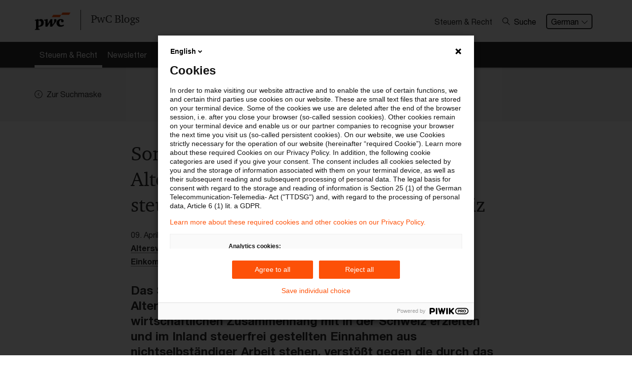

--- FILE ---
content_type: text/html; charset=utf-8
request_url: https://blogs.pwc.de/de/steuern-und-recht/article/227747/sonderausgabenabzug-fuer-altersvorsorgeaufwendungen-bei-steuerfreiem-arbeitslohn-aus-der-schweiz/
body_size: 9987
content:
<!DOCTYPE html>
<html lang="de" class="page-primary-col--red">
<head>
    <meta charset="UTF-8">
    <meta name="viewport" content="width=device-width, initial-scale=1">
    <meta property="og:locale" content="de_DE" />
	<meta property="article:published_time" content="2020-04-09T13:03:13+02:00" />
	<meta property="article:modified_time" content="2023-04-14T09:54:29+02:00" />
	<title>Sonderausgabenabzug für Altersvorsorgeaufwendungen bei steuerfreiem Arbeitslohn aus der Schweiz / Steuern & Recht - Der Blog zu aktuellen Entwicklungen und relevanten Neuerungen / PwC Deutschland</title>
	<meta property="og:title" content="Sonderausgabenabzug für Altersvorsorgeaufwendungen bei steuerfreiem Arbeitslohn aus der Schweiz / Steuern & Recht - Der Blog zu aktuellen Entwicklungen und relevanten Neuerungen / PwC Deutschland" />
	<meta name="twitter:title" content="Sonderausgabenabzug für Altersvorsorgeaufwendungen bei steuerfreiem Arbeitslohn aus der Schweiz / Steuern & Recht - Der Blog zu aktuellen Entwicklungen und relevanten Neuerungen / PwC Deutschland" />
	<meta name="robots" content="index, follow">
	<meta property="og:site_name" content="PwC-Blogs" />
	<meta name="description" content="Das Sonderausgabenabzugsverbot für Altersvorsorgeaufwendungen, die in unmittelbarem wirtschaftlichen Zusammenhang mit in der Schweiz erzielten und im Inland steuerfrei gestellten Einnahmen aus nichtselbständiger Arbeit stehen, verstößt gegen die durch das Freizügigkeitsabkommen (FZA) gewährleisteten Grundsätze der Arbeitnehmerfreizügigkeit und Gleichbehandlung. Dies hat der Bundesfinanzhof (BFH) in Folge eines EuGH-Urteils aus 2017 entschieden." />
	<meta property="og:description" content="Das Sonderausgabenabzugsverbot für Altersvorsorgeaufwendungen, die in unmittelbarem wirtschaftlichen Zusammenhang mit in der Schweiz erzielten und im Inland steuerfrei gestellten Einnahmen aus nichtselbständiger Arbeit stehen, verstößt gegen die durch das Freizügigkeitsabkommen (FZA) gewährleisteten Grundsätze der Arbeitnehmerfreizügigkeit und Gleichbehandlung. Dies hat der Bundesfinanzhof (BFH) in Folge eines EuGH-Urteils aus 2017 entschieden." />
	<meta name="twitter:description" content="Das Sonderausgabenabzugsverbot für Altersvorsorgeaufwendungen, die in unmittelbarem wirtschaftlichen Zusammenhang mit in der Schweiz erzielten und im Inland steuerfrei gestellten Einnahmen aus nichtselbständiger Arbeit stehen, verstößt gegen die durch das Freizügigkeitsabkommen (FZA) gewährleisteten Grundsätze der Arbeitnehmerfreizügigkeit und Gleichbehandlung. Dies hat der Bundesfinanzhof (BFH) in Folge eines EuGH-Urteils aus 2017 entschieden." />
	<link rel="canonical" href="https://blogs.pwc.de/de/steuern-und-recht/article/227747/sonderausgabenabzug-fuer-altersvorsorgeaufwendungen-bei-steuerfreiem-arbeitslohn-aus-der-schweiz/" />
	<meta name="twitter:url" content="https://blogs.pwc.de/de/steuern-und-recht/article/227747/sonderausgabenabzug-fuer-altersvorsorgeaufwendungen-bei-steuerfreiem-arbeitslohn-aus-der-schweiz/" />
	<meta property="og:url" content="https://blogs.pwc.de/de/steuern-und-recht/article/227747/sonderausgabenabzug-fuer-altersvorsorgeaufwendungen-bei-steuerfreiem-arbeitslohn-aus-der-schweiz/" />
	<meta property="og:type" content="article" />
	<meta name="author" content="PwC Deutschland" />
	<meta property="og:image" content="https://blogs.pwc.de/images/article-teaser-list/gettyimages-941906652.jpg" />
	<meta name="twitter:image" content="https://blogs.pwc.de/images/article-teaser-list/gettyimages-941906652.jpg" />
	<meta name="twitter:card" content="summary_large_image" />
	
                <script type="application/ld+json"  nonce="6afe9ebbdf64309646f003344b0d2ac4">
                    {"@context":"https:\/\/schema.org","@type":"Article","mainEntityOfPage":{"@type":"WebPage","@id":"https:\/\/blogs.pwc.de\/de\/steuern-und-recht\/article\/227747\/sonderausgabenabzug-fuer-altersvorsorgeaufwendungen-bei-steuerfreiem-arbeitslohn-aus-der-schweiz\/"},"headline":"Sonderausgabenabzug f\u00fcr Altersvorsorgeaufwendungen bei steuerfreiem Arbeitslohn aus der Schweiz","image":["https:\/\/blogs.pwc.de\/images\/article-teaser-list\/gettyimages-941906652.jpg"],"datePublished":"2020-04-09T13:03:13+02:00","dateModified":"2023-04-14T09:54:29+02:00","publisher":{"@type":"Organization","name":"PwC","logo":{"@type":"ImageObject","url":"https:\/\/blogs.pwc.de\/\/build\/images\/pwc-logo.4f94fb02.png"}}}
                </script>    <style nonce="6afe9ebbdf64309646f003344b0d2ac4">
        #svg-sprite {
            position: absolute;
            height: 0;
            width: 0;
        }
    </style>
    <link rel="stylesheet" href="/build/app.3dd8ae94.css" nonce="6afe9ebbdf64309646f003344b0d2ac4">    <link rel="icon" type="image/png" href="/favicon2025/blogs/favicon-96x96.png" sizes="96x96" />
    <link rel="icon" type="image/svg+xml" href="/favicon2025/blogs/favicon.svg" />
    <link rel="shortcut icon" href="/favicon2025/blogs/favicon.ico" />
    <link rel="apple-touch-icon" sizes="180x180" href="/favicon2025/blogs/apple-touch-icon.png" />
    <meta name="apple-mobile-web-app-title" content="PwC Blog" />
    <link rel="manifest" href="/favicon2025/blogs/site.webmanifest" />
    <script defer src="/build/runtime.dad2fc3e.js" nonce="6afe9ebbdf64309646f003344b0d2ac4"></script>
<script defer src="/build/828.ace2f1a4.js" nonce="6afe9ebbdf64309646f003344b0d2ac4"></script>
<script defer src="/build/app.2c00f3a0.js" nonce="6afe9ebbdf64309646f003344b0d2ac4"></script></head>
<body class="blog">
    <script src="/build/scripts/analytics/blogs.6fed4162.js"></script>
    <svg id="svg-sprite" xmlns="http://www.w3.org/2000/svg" xmlns:xlink="http://www.w3.org/1999/xlink"><defs><symbol viewBox="0 0 72 72" id="icon-avatar"><path d="M36 0a36 36 0 0 0-25.76 61.15l1.49 1.64.11-.1a36 36 0 0 0 48.32 0l.1.09 1.31-1.44A36 36 0 0 0 36 0m0 67.5A31.4 31.4 0 0 1 15.58 60c5.39-3.21 12.69-5 20.42-5s15 1.84 20.42 5A31.4 31.4 0 0 1 36 67.5m23.71-10.78c-6.21-4-14.73-6.3-23.71-6.3s-17.51 2.3-23.71 6.3a31.5 31.5 0 1 1 47.42 0M36 19.77a11.88 11.88 0 1 0 11.88 11.88A11.88 11.88 0 0 0 36 19.77M36 39a7.38 7.38 0 1 1 7.38-7.38A7.39 7.39 0 0 1 36 39" /></symbol><symbol viewBox="0 0 72 72" id="icon-center-map"><path d="M72 36c0-.8-.1-1.5-.1-2.2C70.8 15.7 56.3 1.2 38.2.1 37.5.1 36.8 0 36 0s-1.5.1-2.2.1C15.7 1.3 1.3 15.7.1 33.8c0 .7-.1 1.4-.1 2.2s.1 1.5.1 2.2c1.2 18.1 15.6 32.5 33.6 33.6.8 0 1.5.1 2.2.1s1.5-.1 2.2-.1c18.1-1.2 32.5-15.6 33.6-33.6.2-.7.3-1.4.3-2.2m-4.6-2.2H53.8c-1-8.1-7.4-14.6-15.6-15.6V4.6c15.6 1.2 28.1 13.6 29.2 29.2m-33.6 0h-11c1-5.6 5.4-10 11-11zm0 4.4v11c-5.6-1-10-5.4-11-11zm4.4 0h11c-1 5.6-5.4 10-11 11zm0-4.4v-11c5.6 1 10 5.4 11 11zM33.8 4.6v13.5c-8.1 1-14.6 7.4-15.6 15.6H4.6C5.7 18.2 18.2 5.8 33.8 4.6M4.6 38.2h13.5c1 8.1 7.4 14.6 15.6 15.6v13.6c-15.6-1.1-28-13.5-29.1-29.2m33.6 29.2V53.8c8.1-1 14.6-7.5 15.6-15.6h13.6c-1.1 15.7-13.5 28.1-29.2 29.2" /></symbol><symbol viewBox="0 0 72 72" id="icon-check"><path d="M68.76 10.65 24.54 54.87l-21.3-21.3L0 36.81l24.54 24.54L72 13.89Z" /></symbol><symbol viewBox="0 0 72 72" id="icon-chevron-down"><path d="M68.16 17.07 36 49.23 3.84 17.07a2.25 2.25 0 0 0-3.18 3.18L36 55.59l35.34-35.34a2.25 2.25 0 1 0-3.18-3.18" /></symbol><symbol viewBox="0 0 72 72" id="icon-chevron-left"><path d="M54.93.66a2.25 2.25 0 0 0-3.18 0L16.41 36l35.34 35.34a2.25 2.25 0 1 0 3.18-3.18L22.77 36 54.93 3.84a2.25 2.25 0 0 0 0-3.18" /></symbol><symbol viewBox="0 0 72 72" id="icon-chevron-left-circle"><path d="M42.14 71.44a35.61 35.61 0 0 0 28.74-26.65A36.3 36.3 0 0 0 72 36 36.13 36.13 0 0 0 42.16.56 37 37 0 0 0 36 0a37 37 0 0 0-6.16.56 35.93 35.93 0 0 0 0 70.88A36.5 36.5 0 0 0 36 72a36.5 36.5 0 0 0 6.14-.56M4.5 36A31.5 31.5 0 1 1 36 67.5 31.53 31.53 0 0 1 4.5 36m29.18 0 11-11-3.18-3.18L27.32 36 41.5 50.18 44.68 47z" /></symbol><symbol viewBox="0 0 72 72" id="icon-chevron-right"><path d="M17.07.66a2.25 2.25 0 0 1 3.18 0L55.59 36 20.25 71.34a2.25 2.25 0 0 1-3.18-3.18L49.23 36 17.07 3.84a2.25 2.25 0 0 1 0-3.18" /></symbol><symbol viewBox="0 0 72 72" id="icon-chevron-up"><path d="M3.84 54.93 36 22.77l32.16 32.16a2.25 2.25 0 1 0 3.18-3.18L36 16.41.66 51.75a2.25 2.25 0 1 0 3.18 3.18" /></symbol><symbol viewBox="0 0 20 20" id="icon-close"><path d="M18.824 0 10 8.824 1.177 0 0 1.176 8.824 10 0 18.824 1.177 20 10 11.176 18.824 20 20 18.824 11.177 10 20 1.176z" /></symbol><symbol viewBox="0 0 72 72" id="icon-confirmed"><path d="M67 30.22A31.49 31.49 0 1 1 36 4.5a31.3 31.3 0 0 1 14.78 3.7l3.27-3.29A36 36 0 1 0 72 36a35.7 35.7 0 0 0-1.31-9.53Zm-40.85 1-3.18 3.18 12 12L68 13.21 64.84 10 34.9 40Z" /></symbol><symbol viewBox="0 0 72 72" id="icon-fill-audience"><image xlink:href="[data-uri]" width="72" height="56" transform="translate(0 8)"></image></symbol><symbol viewBox="0 0 72 72" id="icon-fill-calendar"><path d="M67.5 9v11.25h-63V9h9V0h9v9h27V0h9v9Zm-63 20.25h63V67.5A4.51 4.51 0 0 1 63 72H9a4.5 4.5 0 0 1-4.5-4.5ZM49.5 63h9v-9h-9Z" /></symbol><symbol viewBox="0 0 72 72" id="icon-fill-chevron-circle-right"><path d="M36 0C16.1 0 0 16.1 0 36s16.1 36 36 36 36-16.1 36-36S55.9 0 36 0m-.9 51.8c-1.8 1.8-4.6 1.8-6.4 0s-1.8-4.6 0-6.4l9.4-9.4-9.4-9.4c-1.8-1.8-1.8-4.6 0-6.4s4.6-1.8 6.4 0L50.9 36z" /></symbol><symbol viewBox="0 0 72 72" id="icon-fill-chevron-right-circle"><path d="M36 0a36 36 0 1 0 36 36A36 36 0 0 0 36 0m-.87 51.78a4.5 4.5 0 0 1-6.36-6.36L38.19 36l-9.42-9.42a4.5 4.5 0 0 1 6.36-6.36L50.91 36Z" /></symbol><symbol viewBox="0 0 72 72" id="icon-fill-globe"><path d="M72 33.74a36 36 0 0 0-3.56-13.54H57.66a58.4 58.4 0 0 1 2.06 13.54Zm-16.79 4.52h-17V51.8H53a53.7 53.7 0 0 0 2.21-13.54m2.45 13.54h10.78A35.9 35.9 0 0 0 72 38.26H59.72a57.4 57.4 0 0 1-2.06 13.54M14.34 20.2H3.56A35.9 35.9 0 0 0 0 33.74h12.28a57.4 57.4 0 0 1 2.06-13.54m-2.06 18.06H0A36 36 0 0 0 3.56 51.8h10.78a58.4 58.4 0 0 1-2.06-13.54m21.46 31.33V56.31h-13c3.1 7.15 7.76 12.15 13 13.28M19 51.8h14.7V38.26h-17A53.2 53.2 0 0 0 19 51.8m-2.21-18.06h17V20.2H19a53.7 53.7 0 0 0-2.21 13.54m-.95 22.57H6.15a36.1 36.1 0 0 0 19.66 14.32c-4.11-3.15-7.57-8.14-9.97-14.32m10-54.94A36.14 36.14 0 0 0 6.15 15.68h9.69C18.25 9.5 21.7 4.52 25.81 1.37Zm30.32 14.32h9.69A36.1 36.1 0 0 0 46.19 1.37c4.11 3.15 7.56 8.14 9.97 14.32m-17.9 40.62v13.28c5.24-1.13 9.9-6.13 13-13.28Zm0-53.9v13.28h13c-3.1-7.15-7.76-12.15-13-13.28m7.93 68.22a36.14 36.14 0 0 0 19.66-14.31h-9.69c-2.4 6.18-5.86 11.16-9.97 14.31M20.73 15.69h13V2.41c-5.23 1.13-9.89 6.13-13 13.28m17.53 4.51v13.54h17A53.2 53.2 0 0 0 53 20.2Z" /></symbol><symbol viewBox="0 0 72 72" id="icon-fill-infinity-loop"><path d="M54.4 53.6c-5 0-9.8-2.2-13.2-5.9l-.1-.1-5.1-6.4-5.2 6.4c-6.4 7.3-17.6 8-24.9 1.5s-8-17.6-1.5-24.9 17.6-8 24.9-1.5c.5.5 1.1 1 1.5 1.5l.2.2 5 6.3 5.1-6.4c6.4-7.3 17.6-8 24.9-1.6s8 17.6 1.6 24.9c-3.3 3.9-8.2 6-13.2 6m-8.3-10.2c4.1 4.5 11.1 4.9 15.6.8s4.9-11.1.8-15.6-11-4.9-15.5-.8c-.3.3-.6.5-.8.8l-6 7.4zM17.7 24.9c-6.1 0-11.1 4.9-11.1 11S11.5 47 17.6 47c3.1 0 6.1-1.3 8.2-3.7l5.9-7.4-5.9-7.4c-2-2.2-5-3.6-8.1-3.6" /></symbol><symbol viewBox="0 0 72 72" id="icon-fill-letter"><path d="M60.56 72H11.45a4.76 4.76 0 0 1-4.7-4.8V4.8a4.76 4.76 0 0 1 4.7-4.8h49.11a4.75 4.75 0 0 1 4.69 4.8v62.4a4.75 4.75 0 0 1-4.69 4.8M15.75 36h40.5v-9h-40.5Zm0 18h40.5v-9h-40.5Zm0-36h18V9h-18Z" /></symbol><symbol viewBox="0 0 72 72" id="icon-fill-mark"><path d="M36 55.26 10.8 72C9.54 72 9 71.58 9 70.33V5c0-2.74 2.66-5 6.3-5h41.4C60.34 0 63 2.28 63 5v65.33c0 1.25-.54 1.67-1.8 1.67Z" /></symbol><symbol viewBox="0 0 72 72" id="icon-fill-more-horizontal"><path d="M9 27c-5 0-9 4-9 9s4 9 9 9 9-4 9-9-4-9-9-9m27 0c-5 0-9 4-9 9s4 9 9 9 9-4 9-9-4-9-9-9m27 0c-5 0-9 4-9 9s4 9 9 9 9-4 9-9-4-9-9-9" /></symbol><symbol viewBox="0 0 72 72" id="icon-fill-person"><path d="M70.7 58C64.55 49.91 51.32 44.35 36 44.35S7.45 49.91 1.3 58a6.36 6.36 0 0 0 5.08 10.14h59.24A6.36 6.36 0 0 0 70.7 58M36 33.11a14.63 14.63 0 1 0-14.62-14.63A14.62 14.62 0 0 0 36 33.11" /></symbol><symbol viewBox="0 0 72 72" id="icon-fill-purpose"><path d="m35.9 35.9 7.9 31.8 6.4-6.4L60.8 72 72 60.9 61.3 50.2l6.4-6.4z" /><path d="M31.1 0C13.9 0 0 13.9 0 31.1s13.9 31.1 31.1 31.1c1.1 0 2.2-.1 3.2-.2l2.2-.2-2-8-1.6.1c-.7.1-1.3.1-1.8.1C18.5 54 8.2 43.7 8.2 31.1S18.5 8.2 31.1 8.2 54 18.4 54 31.1c0 .6 0 1.2-.1 1.9l-.1 1.6 8 2 .2-2.2c.1-1.2.2-2.3.2-3.3C62.2 13.9 48.3 0 31.1 0" /><path d="M31.1 12.8C21 12.8 12.8 21 12.8 31.1S21 49.4 31.1 49.4h.5l2.5-.1-1.8-7.4h-1.5c-6-.2-10.7-5.1-10.5-11.1s5.1-10.7 11.1-10.5c5.8.1 10.4 4.8 10.5 10.6v1.5l7.3 1.8.1-2.5v-.6c0-10.1-8.1-18.3-18.2-18.3" /></symbol><symbol viewBox="0 0 72 72" id="icon-fill-radio"><path d="M21.6 39.2c-1.8-8 3.3-15.9 11.3-17.6 8-1.8 15.9 3.3 17.6 11.3 1.8 8-3.3 15.9-11.2 17.6-8.1 1.7-16-3.3-17.7-11.3M.9 43.8C-1 35.3.3 26.3 4.5 18.7l2.4-3.8C17.5.2 37.4-4.3 53.3 4.5l3.8 2.4c16.1 11.6 19.7 34.1 8 50.2S31 76.8 14.9 65.2C7.8 60 2.8 52.4.9 43.8m15.5-3.5c2.4 10.8 13.2 17.6 24 15.2s17.6-13.2 15.2-24-13.1-17.6-23.9-15.2c-10.9 2.5-17.7 13.2-15.3 24" /></symbol><symbol viewBox="0 0 72 72" id="icon-fill-tag"><path d="M68.56 0H41a9.6 9.6 0 0 0-5.87 2.43L1 36.57a3.43 3.43 0 0 0 0 4.87L30.56 71a3.43 3.43 0 0 0 4.87 0l34.14-34.15A9.56 9.56 0 0 0 72 31V3.44A3.45 3.45 0 0 0 68.56 0M51.35 27.54a6.89 6.89 0 1 1 6.88-6.89 6.9 6.9 0 0 1-6.88 6.89" /></symbol><symbol viewBox="0 0 72 72" id="icon-filter"><path d="M0 0v18l22.5 13.5 1.8 15.8.5 4.5L27 72h18l2.3-20.3.5-4.5 1.7-15.7L72 18V0zm4.5 15.5v-11h63v11l-.5.3H5zM27 31l-.2-2.2-1.9-1.1-12.3-7.4h47l-12.3 7.4-1.9 1.1L45 31l-1.8 16.2H28.8zm2.3 20.8h13.4L41 67.5H31z" /></symbol><symbol viewBox="0 0 72 72" id="icon-pdf"><path d="M44 36.58c0-4.78-3-8.16-8.92-8.16h-4.93v16.33h4.78c5.81 0 9.07-3.33 9.07-8.17m-11.6-6.11h2.71c3.92 0 6.51 2.05 6.51 6.13s-2.48 6.1-6.62 6.1h-2.6Zm17.44 14.28h-2.25V28.42h8.78v2.07h-6.53v5H55l.33 2h-5.49ZM67.5 9H0v54h72V13.5A4.51 4.51 0 0 0 67.5 9m0 49.5h-63v-45h63ZM19.06 38.15h1.83c3.67 0 6.12-1.67 6.12-5 0-3-2.16-4.73-5.74-4.73h-4.46v16.33h2.25Zm0-7.73h2.1c2.32 0 3.58.95 3.58 2.8 0 2-1.4 2.92-3.74 2.92h-1.94Z" /></symbol><symbol viewBox="0 0 72 72" id="icon-printer"><path d="M21 14.3h30v4.5h4.5v-4.5A4.5 4.5 0 0 0 51 9.8H21a4.5 4.5 0 0 0-4.5 4.5v4.5H21Zm30 25.4H19.5a3 3 0 0 0-3 3v16.5a3 3 0 0 0 3 3h33a3 3 0 0 0 3-3v-15a4.51 4.51 0 0 0-4.5-4.5m0 13.6v4.4H21V44.2h30zm16.5-30h-63A4.5 4.5 0 0 0 0 27.8v25.5h12v-4.5H4.5v-21h63v21H60v4.5h12V27.8a4.5 4.5 0 0 0-4.5-4.5" /></symbol><symbol viewBox="0 0 72 72" id="icon-refresh"><path d="M13.84 19.83 12.72 21v15A29.64 29.64 0 1 0 42.36 6.36v4.5A25.14 25.14 0 1 1 17.22 36V21l-1.13-1.12L17.22 21v-2.47h-4.5V21Zm3.38-1.3V21l8.87 8.88a2.25 2.25 0 1 0 3.19-3.18L15 12.34.66 26.65a2.25 2.25 0 0 0 3.18 3.18L12.72 21v-2.47Z" /></symbol><symbol viewBox="0 0 26 26" id="icon-search"><path d="M10.351 19.949c-5.211 0-9.554-4.344-9.554-9.554C.797 5.184 5.14.841 10.351.841c5.209 0 9.553 4.343 9.553 9.554 0 5.21-4.343 9.554-9.553 9.554m0-17.37a7.783 7.783 0 0 0-7.817 7.816 7.784 7.784 0 0 0 7.817 7.817 7.785 7.785 0 0 0 7.817-7.817 7.784 7.784 0 0 0-7.817-7.816" /><path d="m17.298 16.127 7.643 7.643a.833.833 0 0 1 0 1.215c-.173.174-.521.174-.694.174s-.521 0-.693-.174l-7.643-7.643z" /></symbol><symbol viewBox="0 0 72 72" id="icon-star"><path d="M47.62 43.19 63.75 30.4l-20.57-.86L36 10.24l-7.18 19.3-20.57.86 16.13 12.79L18.85 63 36 51.63 53.15 63ZM36 57.45 18.76 68.91c-4.47 3-6.92 1.17-5.48-4L18.85 45 2.62 32.13c-4.2-3.33-3.25-6.21 2.09-6.44l20.69-.86 7.22-19.41c1.87-5 4.9-5 6.76 0l7.22 19.41 20.69.86c5.35.23 6.28 3.12 2.09 6.44L53.15 45l5.57 19.94c1.44 5.16-1 6.94-5.48 4Z" /></symbol></defs></svg>    
        <div class="page-header">
            <header class="menu-bar-wrapper">
                <div class="menu-bar">
                    <div class="container">
                        <div class="row">
                            <div class="col-md-12">
                                <div class="page-header-wrapper">
                                    <div class="menu-bar-left">
                                        <div class="page-header-branding">
                                            <a class="page-header-logo" href="/" aria-label="PwC homepage">
                                                <img src="/build/images/pwc-logo.4f94fb02.png" alt="PwC logo" class="logo">
                                                <span>PwC Blogs</span>
                                            </a>
                                        </div>
                                    </div>
                                    <div class="menu-bar-right">
                                        
                <ul class="menu-additional hidden-xs">
                    <li class="menu-additional-item">
                        <div class="menu-additional-item-name">Steuern &amp; Recht</div>
                    </li>
                </ul>
            <div class="header-search">
                <button aria-expanded="false" class="header-search-button" data-header-search><svg class="icon left" aria-hidden="true"><use xlink:href="#icon-search"></use></svg>Suche</button>
                <div class="header-search-layer" data-header-search-layer>
                    <form role="search" action="/de/steuern-und-recht" method="get">
                        <input class="header-search-input" type="text" name="p_keyword" placeholder="Suchanfrage eingeben" value=""/>
                        <button class="header-search-submit" type="submit" value=""><svg class="icon" aria-hidden="true"><use xlink:href="#icon-search"></use></svg></button>
                    </form>
                    <button class="header-search-button-close" aria-label="Suche schließen" data-header-search-close><svg class="icon" aria-hidden="true"><use xlink:href="#icon-close"></use></svg></button>
                </div>
            </div>
                <ul class="menu-additional hidden-xs">
                    <li class="menu-additional-item">
                        <div class="dropdown language-selector">
                            <button class="dropdown-toggle" type="button">German<svg class="icon icon-right" aria-hidden="true"><use xlink:href="#icon-chevron-down"></use></svg></button>
                            <div class="dropdown-menu">
                                <a href="https://blogs.pwc.de/de/steuern-und-recht" class="dropdown-item is-active">German</a><a href="https://blogs.pwc.de/en/steuern-und-recht" class="dropdown-item">English</a>
                            </div>
                        </div>
                    </li>
                </ul>
                                    </div>
                                </div>
                            </div>
                        </div>
                    </div>
                </div>
                <div>
                    
                </div>
                
                <section class="page-section  page-section--no-pad">
                    <nav>
                        <div class="parsys sectionpar">
                            <div class="explorerbar section">
                                <div class="explore-nav">
                                    <div class="container explore-nav-bar">
                                        <div class="explore-nav-wrapper">
                                            <div class="explore-nav-tab">
                                                <ul class="explore-nav-tab-list">
                                                    <li class="explore-nav-tab-list-item"><a href="/de/steuern-und-recht" class="is-active"><span>Steuern &amp; Recht</span></a></li><li class="explore-nav-tab-list-item"><a href="/de/steuern-und-recht/newsletter/"><span>Newsletter</span></a></li>
                                                </ul>
                                            </div>
                                        </div>
                                    </div>

                                    <div class="explore-nav-panels">
                                        
                                    </div>
                                </div>
                            </div>
                        </div>
                    </nav>
                </section>
            </header>
        </div>
            <div class="page-container" role="main">
                 <section class="page-section page-section-col--contrast-lower">
                <div class="parsys sectionpar">
                    <div class="container">
                        <div class="row">
                            <div class="col">
                                <a class="btn-link " href="/de/steuern-und-recht"><svg class="icon icon-left" aria-hidden="true"><use xlink:href="#icon-chevron-left-circle"></use></svg><span class="btn--label">Zur Suchmaske</span></a>
                            </div>
                            
                        </div>
                    </div>
                </div>
            </section>

            
<section class="page-section">
        <div class="parsys sectionpar">
            <div class="container">
                <div class="row justify-content-center">
                    <div class="col-md-8">
                        <div class="nobg parbase section text">
                            <main>
                                <div class="text-component">
                                    <h1>Sonderausgabenabzug für Altersvorsorgeaufwendungen bei steuerfreiem Arbeitslohn aus der Schweiz</h1>
                                    <div class="article-info"><div class="article-info--item"><span class="article-info--label"></span> 09. April 2020</span></div><div class="article-info--item"><span class="article-info--label">Kategorien:</span> <a href="https://blogs.pwc.de/de/steuern-und-recht/category/bfh-rechtsprechung/">BFH und FG Rechtsprechung</a></span></div><div class="article-info--item"><span class="article-info--label">Schlagwörter:</span> <a href="https://blogs.pwc.de/de/steuern-und-recht/keyword/Altersvorsorgeaufwendungen/">Altersvorsorgeaufwendungen</a>, <a href="https://blogs.pwc.de/de/steuern-und-recht/keyword/Arbeitnehmer-Freiz%C3%BCgigkeit/">Arbeitnehmer-Freizügigkeit</a>, <a href="https://blogs.pwc.de/de/steuern-und-recht/keyword/Arbeitnehmerbesteuerung/">Arbeitnehmerbesteuerung</a>, <a href="https://blogs.pwc.de/de/steuern-und-recht/keyword/Einkommensteuerrecht/">Einkommensteuerrecht</a>, <a href="https://blogs.pwc.de/de/steuern-und-recht/keyword/ausl%C3%A4ndische+Sozialversicherungsbeitr%C3%A4ge/">ausländische Sozialversicherungsbeiträge</a></span></div></div>
                                    
                <p class="lead">Das Sonderausgabenabzugsverbot für Altersvorsorgeaufwendungen, die in unmittelbarem wirtschaftlichen Zusammenhang mit in der Schweiz erzielten und im Inland steuerfrei gestellten Einnahmen aus nichtselbständiger Arbeit stehen, verstößt gegen die durch das Freizügigkeitsabkommen (FZA) gewährleisteten Grundsätze der Arbeitnehmerfreizügigkeit und Gleichbehandlung. Dies hat der Bundesfinanzhof (BFH) in Folge eines EuGH-Urteils aus 2017 entschieden.</p>
                
                <p><strong>Ausgangslage und Sachverhalt</strong><br></p><p>Der im Inland wohnhafte Kl&auml;ger wurde f&uuml;r das Streitjahr 2012 zur Einkommensteuer zusammen veranlagt. Er erzielt als Angestellter eines ebenfalls im Inland ans&auml;ssigen Unternehmens Eink&uuml;nfte aus nichtselbst&auml;ndiger Arbeit und unterliegt der inl&auml;ndischen gesetzlichen Rentenversicherungspflicht. W&auml;hrend des Streitjahres war der Kl&auml;ger von seinem Arbeitgeber &uuml;berwiegend auf Baustellen in die Schweiz entsandt worden. Der w&auml;hrend dieser Zeit erzielte Arbeitslohn wurde nach Ma&szlig;gabe des Doppelbesteuerungsabkommens (DBA Schweiz) im Inland unter Progressionsvorbehalt steuerlich freigestellt. Die auf den inl&auml;ndischen Arbeitslohn entfallenden Beitr&auml;ge zur gesetzlichen Rentenversicherung ber&uuml;cksichtigte das Finanzamt als Sonderausgaben gem&auml;&szlig; &sect; 10 Abs. 1 Nr. 2 Buchst. a Einkommensteuergesetz (EStG). Der Abzug f&uuml;r diejenigen Beitr&auml;ge, die auf den in der Schweiz erwirtschafteten (steuerfreien) Arbeitslohn entfielen, wurde unter Hinweis auf die Regelung in &sect; 10 Abs. 2 Satz 1 Nr. 1 EStG nicht zugelassen. Vor dem Finanzgericht war der Kl&auml;ger unterlegen, die Revision vor dem BFH hatte jetzt Erfolg. Grund waren die europarechtlichen Gegebenheiten im Lichte des Freiz&uuml;gigkeitsabkommens (FZA):</p><p>Der Ausschluss des Sonderausgabenabzugs von im Ausland gezahlten Sozialversicherungsbeitr&auml;gen bei Berechnung des Progressionsvorbehalts ist ein Versto&szlig; gegen die unionsrechtlich garantierte Arbeitnehmerfreiz&uuml;gigkeit. Dies hatte der Europ&auml;ische Gerichtshof (EuGH) im Fall einer in Frankreich t&auml;tigen Beamtin mit Wohnsitz in Deutschland aufgrund eines Vorabentscheidungsersuchens des BFH festgestellt (Urteil vom 22. Juni 2017; <a href="http://curia.europa.eu/juris/document/document.jsf?text=&amp;docid=192063&amp;pageIndex=0&amp;doclang=de&amp;mode=req&amp;dir=&amp;occ=first&amp;part=1&amp;cid=4745430" target="_blank" rel="noopener noreferrer">C-20/16</a>, <em>Bechtel</em>).</p><p><strong>Entscheidung des BFH</strong></p><p>Zwar habe das Finanzgericht zu Recht entschieden, so der BFH im aktuellen Fall, dass die streitigen Altersvorsorgeaufwendungen des Kl&auml;gers dem Abzugsverbot des &sect; 10 Abs. 2 Satz 1 Nr. 1 EStG unterliegen. Jedoch verletze der Ausschluss des Sonderausgabenabzugs nach &sect; 10 Abs. 2 Satz 1 Nr. 1 Halbs&auml;tze 1 und 2 EStG den Kl&auml;ger in seinem Recht auf Arbeitnehmerfreiz&uuml;gigkeit und Gleichbehandlung gem&auml;&szlig; Art. 45 des Vertrags &uuml;ber die Arbeitsweise der Europ&auml;ischen Union (AEUV). Es gilt hier ein striktes Diskriminierungsverbot in Bezug auf die Staatsangeh&ouml;rigkeit. H&auml;tte der Kl&auml;ger seinen Arbeitslohn im Streitjahr ausschlie&szlig;lich im Inland bezogen, w&auml;ren die von ihm geleisteten Rentenversicherungsbeitr&auml;ge vollst&auml;ndig abzugsf&auml;hig gewesen. Diese Restriktion sei folglich dazu geeignet, inl&auml;ndische Arbeitnehmer davon abzuhalten, in der Schweiz eine Besch&auml;ftigung zu suchen, anzunehmen oder ihr weiter nachzugehen.</p><p>Eine solche Beschr&auml;nkung der Freiz&uuml;gigkeit w&auml;re nur statthaft und m&uuml;sste hingenommen werden, wenn sie erstens, Situationen betrifft, die nicht objektiv vergleichbar sind, oder zweitens, wenn sie durch einen zwingenden Grund des Allgemeininteresses (beispielsweise die Wahrung der Koh&auml;renz eines Steuersystems) gerechtfertigt ist. Beides verneint der BFH im Streitfall (siehe Rz. 26 und 28 des BFH-Urteils).</p><p>Weiter f&uuml;hrt der BFH aus, dass die durch das Gesetz zur Vermeidung von Umsatzsteuerausf&auml;llen beim Handel mit Waren im Internet und zur &Auml;nderung weiterer steuerlicher Vorschriften vom 11.12.2018 r&uuml;ckwirkend eingef&uuml;gte Ausnahme vom Abzugsverbot in &sect; 10 Abs. 2 Satz 1 Nr. 1 Halbsatz 2 EStG zwar nicht vom Wortlaut (denn der Kl&auml;ger hat seine steuerfreie Einnahmen ausl&ouml;sende T&auml;tigkeit weder in einem EU- noch in einem EWR-Mitgliedstaat ausge&uuml;bt) , wohl aber im Wege unionsrechtskonformer Auslegung auch f&uuml;r F&auml;lle einer nichtselbst&auml;ndigen Erwerbst&auml;tigkeit in der Schweiz anzuwenden sei. Dies verlange der Grundsatz des Anwendungsvorrangs des Unionsrechts, der sich auch auf den Inhalt des FZA erstreckt.</p><p><strong>Update (26. November 2020)</strong></p><p>Hierzu ist ein BMF-Anwendungsschreiben vom 19. November 2020 ergangen. Siehe hierzu unseren <a href="https://blogs.pwc.de/de/steuern-und-recht/article/228184/bmf-zum-sonderausgabenabzug-fuer-altersvorsorgeaufwendungen-bei-steuerfreiem-arbeitslohn-aus-der-schweiz/" target="_blank" rel="noopener noreferrer">Blogbeitrag</a> vom 26. November 2020.</p><p><strong>Fundstelle</strong></p><p>BFH, Urteil vom 5. November 2019 (<a href="https://juris.bundesfinanzhof.de/cgi-bin/rechtsprechung/document.py?Gericht=bfh&amp;Art=en&amp;Datum=Aktuell&amp;nr=44442&amp;pos=1&amp;anz=46" target="_blank" rel="noopener noreferrer">X R 23/17</a>), ver&ouml;ffentlicht am 9. April 2020.</p>

                
                
                                </div>
                            </main>
                        </div>
                    </div>
                </div>
             </div>
        </div>
 </section><section class="page-section page-section-col--contrast-lower">
                <div class="parsys sectionpar">
                    <div class="container">
                        <div class="row">
                            <div class="col">
                                <a class="btn-link " href="/de/steuern-und-recht"><svg class="icon icon-left" aria-hidden="true"><use xlink:href="#icon-chevron-left-circle"></use></svg><span class="btn--label">Zur Suchmaske</span></a>
                            </div>
                            <div class="col text-right"><span class="btn-link" data-jumper="body"><span class="btn--label">Zum Anfang</span><svg class="icon icon-right" aria-hidden="true"><use xlink:href="#icon-chevron-up"></use></svg></span></div>
                        </div>
                    </div>
                </div>
            </section>

            
                
            <section class="page-section social-follow-wrapper page-section--no-pad">
                <div class="parsys sectionpar">
                    <div class="social-follow">
                        <h2 class="social-follow-heading">Follow us</h2>
                        <a class="social-follow-link" href="https://www.linkedin.com/company/pwc-deutschland" rel="external noopener" target="_blank" title="Linkedin Follow"><img src="/build/images/follow-linkedin.ea71538b.png" alt="LinkedIn Icon" /><span>LinkedIn</span></a>
                        <a class="social-follow-link" href="https://www.xing.com/pages/pwcdeutschland" rel="external noopener" target="_blank" title="Xing Follow"><img src="/build/images/icon-share-xing.ef3d9dab.png" alt="Xing Icon" /><span>Xing</span></a>
                        <a class="social-follow-link" href="https://www.youtube.com/user/pwcde" rel="external noopener" target="_blank" title="Youtube Follow"><img src="/build/images/follow-youtube.c4c1fb0a.png" alt="YouTube Icon" /><span>YouTube</span></a>
                        <a class="social-follow-link" href="https://www.instagram.com/pwc_de" rel="external noopener" target="_blank" title="Instagram Follow"><img src="/build/images/follow-instagram.41bed44d.png" alt="Instagram Icon" /><span>Instagram</span></a>
                    </div>
                </div>
            </section>

            <section class="page-section global-footer-wrapper">
                <div class="global-footer">
                    <div class="container">
                        <div class="row">
                            <div class="col-12">
                                <div class="global-footer-nav">
                                    <a class="global-footer-nav-link is-active" href="/de/steuern-und-recht">Steuern & Recht</a><a class="global-footer-nav-link" href="/de/steuern-und-recht/feed/">RSS-Feed</a>
                                </div>
                            </div>
                        </div>

                        <div class="row">
                            <div class="col-12">
                                <div class="global-footer-disclaimer">
                                    <div class="row">
                                        <div class="col-md-8 global-footer-disclaimer-text">
                                            <a href="/" class="global-footer-logo" aria-label="PwC homepage">
                                                <img src="/build/images/pwc-logo.4f94fb02.png" alt="PwC logo" class="logo">
                                            </a>
                                            <p>©&nbsp;2017  - 2025 PwC. All rights reserved. PwC refers to the PwC network and/or one or more of its member firms, each of which is a separate legal entity. Please see <a target="_blank" href="https://www.pwc.com/structure" class="underline">www.pwc.com/structure</a> for further details. Portions of this program may use third-party open source components governed by the respective <a href="/open-source-license-terms" class="underline">open source license terms</a>.</p>
                                            <ul class="global-footer-disclaimer-links">
                                                <li><a class="" href="/de/impressum/">Impressum</a></li><li><a class="" href="/de/rechtliche-hinweise/">Rechtliche Hinweise</a></li><li><a class="" href="/de/nutzungsbedingnungen/">Nutzungsbedingnungen</a></li><li><a class="" href="/de/datenschutzerklaerung/">Datenschutzerklärung</a></li><li><div id="ppms_cm_privacy_settings" class="ppms_cm_privacy_settings_widget" data-editor-centralize="true" data-main-container="true" data-root="true"><button class="ppms_cm_privacy_settings_button_show" id="ppms_cm_privacy_settings_button">Cookie-Einstellungen</button></div></li>
                                            </ul>
                                        </div>
                                    </div>
                                </div>
                            </div>
                        </div>

                    </div>
                </div>
            </section>
            </div><script type="text/javascript" src="/_Incapsula_Resource?SWJIYLWA=719d34d31c8e3a6e6fffd425f7e032f3&ns=1&cb=2010116441" async nonce="6afe9ebbdf64309646f003344b0d2ac4"></script></body>
</html>


--- FILE ---
content_type: text/css
request_url: https://blogs.pwc.de/build/app.3dd8ae94.css
body_size: 43847
content:
@charset "UTF-8";:root{--color-neutral-0:#fff;--color-neutral-50:#f5f7f8;--color-neutral-200:#dfe3e6;--color-neutral-300:#cbd1d6;--color-neutral-700:#787e8a;--color-neutral-800:#4c5056;--color-neutral-900:#303236;--color-neutral-1000:#000}@font-face{font-family:PwC Charter ITC;font-style:normal;font-weight:400;src:url(/build/fonts/6f7f55b5-d511-474f-9652-affbdac0a19e.60949ac2.woff2) format("woff2"),url(/build/fonts/09d1f64e-8b0e-4a6f-8b1c-eafb48e881ef.2bec5e65.woff) format("woff"),url(/build/fonts/25b2f50c-1b1a-4239-8ddd-b0b7884e868c.a9fe4fbe.ttf) format("ttf"),url(/build/fonts/a3c5dc0a-ebc3-4e88-8362-81d55b3d9f2b.2142327b.eot) format("eot")}@font-face{font-family:PwC Helvetica Neue;font-style:normal;font-weight:400;src:url(/build/fonts/08b57253-2e0d-4c12-9c57-107f6c67bc49.2d8377e1.woff2) format("woff2"),url(/build/fonts/08edde9d-c27b-4731-a27f-d6cd9b01cd06.189fb735.woff) format("woff"),url(/build/fonts/8f4a1705-214a-4dd0-80b8-72252c37e688.6e3568f6.ttf) format("ttf"),url(/build/fonts/522972a6-5867-47ae-82fc-a7cf9bd5d4d4.561c8a31.eot) format("eot")}@font-face{font-family:PwC Helvetica Neue;font-style:normal;font-weight:700;src:url(/build/fonts/800da3b0-675f-465f-892d-d76cecbdd5b1.bd36da35.woff2) format("woff2"),url(/build/fonts/7b415a05-784a-4a4c-8c94-67e9288312f5.e538f0d7.woff) format("woff"),url(/build/fonts/f07c25ed-2d61-4e44-99ab-a0bc3ec67662.7f4fe881.ttf) format("ttf"),url(/build/fonts/4c21ab66-1566-4a85-b310-fbc649985f88.262ac026.eot) format("eot")}@font-face{font-family:PwC Helvetica Neue Light;font-style:normal;src:url(/build/fonts/f9c5199e-a996-4c08-9042-1eb845bb7495.7d242f75.woff2) format("woff2"),url(/build/fonts/2a34f1f8-d701-4949-b12d-133c1c2636eb.84210de9.woff) format("woff"),url(/build/fonts/fdf10d5e-4ce0-45e5-a6c1-5eaff6cb1c11.d4600fe3.ttf) format("ttf"),url(/build/fonts/cb0d1e8a-e111-4dbf-82c2-e948aba954c0.59340e30.eot) format("eot")}h1,h2{font-family:PwC Charter ITC}

/*!
 * Bootstrap Reboot v4.6.2 (https://getbootstrap.com/)
 * Copyright 2011-2022 The Bootstrap Authors
 * Copyright 2011-2022 Twitter, Inc.
 * Licensed under MIT (https://github.com/twbs/bootstrap/blob/main/LICENSE)
 * Forked from Normalize.css, licensed MIT (https://github.com/necolas/normalize.css/blob/master/LICENSE.md)
 */*,:after,:before{-webkit-box-sizing:border-box;box-sizing:border-box}html{font-family:sans-serif;line-height:1.15;-webkit-text-size-adjust:100%;-webkit-tap-highlight-color:rgba(0,0,0,0)}article,aside,figcaption,figure,footer,header,hgroup,main,nav,section{display:block}body{background-color:#fff;color:#212529;font-family:-apple-system,BlinkMacSystemFont,Segoe UI,Roboto,Helvetica Neue,Arial,Noto Sans,Liberation Sans,sans-serif,Apple Color Emoji,Segoe UI Emoji,Segoe UI Symbol,Noto Color Emoji;font-size:1rem;font-weight:400;line-height:1.5;margin:0;text-align:left}[tabindex="-1"]:focus:not(:focus-visible){outline:0!important}hr{-webkit-box-sizing:content-box;box-sizing:content-box;height:0;overflow:visible}h1,h2,h3,h4,h5,h6{margin-bottom:.5rem;margin-top:0}p{margin-bottom:1rem;margin-top:0}abbr[data-original-title],abbr[title]{border-bottom:0;cursor:help;text-decoration:underline;-webkit-text-decoration:underline dotted;text-decoration:underline dotted;-webkit-text-decoration-skip-ink:none;text-decoration-skip-ink:none}address{font-style:normal;line-height:inherit}address,dl,ol,ul{margin-bottom:1rem}dl,ol,ul{margin-top:0}ol ol,ol ul,ul ol,ul ul{margin-bottom:0}dt{font-weight:700}dd{margin-bottom:.5rem;margin-left:0}blockquote{margin:0 0 1rem}b,strong{font-weight:bolder}small{font-size:80%}sub,sup{font-size:75%;line-height:0;position:relative;vertical-align:baseline}sub{bottom:-.25em}sup{top:-.5em}a{background-color:transparent;color:#007bff;text-decoration:none}a:hover{color:#0056b3;text-decoration:underline}a:not([href]):not([class]),a:not([href]):not([class]):hover{color:inherit;text-decoration:none}code,kbd,pre,samp{font-family:SFMono-Regular,Menlo,Monaco,Consolas,Liberation Mono,Courier New,monospace;font-size:1em}pre{margin-bottom:1rem;margin-top:0;overflow:auto;-ms-overflow-style:scrollbar}figure{margin:0 0 1rem}img{border-style:none}img,svg{vertical-align:middle}svg{overflow:hidden}table{border-collapse:collapse}caption{caption-side:bottom;color:#6c757d;padding-bottom:.75rem;padding-top:.75rem;text-align:left}th{text-align:inherit;text-align:-webkit-match-parent}label{display:inline-block;margin-bottom:.5rem}button{border-radius:0}button:focus:not(:focus-visible){outline:0}button,input,optgroup,select,textarea{font-family:inherit;font-size:inherit;line-height:inherit;margin:0}button,input{overflow:visible}button,select{text-transform:none}[role=button]{cursor:pointer}select{word-wrap:normal}[type=button],[type=reset],[type=submit],button{-webkit-appearance:button}[type=button]:not(:disabled),[type=reset]:not(:disabled),[type=submit]:not(:disabled),button:not(:disabled){cursor:pointer}[type=button]::-moz-focus-inner,[type=reset]::-moz-focus-inner,[type=submit]::-moz-focus-inner,button::-moz-focus-inner{border-style:none;padding:0}input[type=checkbox],input[type=radio]{-webkit-box-sizing:border-box;box-sizing:border-box;padding:0}textarea{overflow:auto;resize:vertical}fieldset{border:0;margin:0;min-width:0;padding:0}legend{color:inherit;display:block;font-size:1.5rem;line-height:inherit;margin-bottom:.5rem;max-width:100%;padding:0;white-space:normal;width:100%}progress{vertical-align:baseline}[type=number]::-webkit-inner-spin-button,[type=number]::-webkit-outer-spin-button{height:auto}[type=search]{-webkit-appearance:none;outline-offset:-2px}[type=search]::-webkit-search-decoration{-webkit-appearance:none}::-webkit-file-upload-button{-webkit-appearance:button;font:inherit}output{display:inline-block}summary{cursor:pointer;display:list-item}template{display:none}[hidden]{display:none!important}

/*!
 * Bootstrap Grid v4.6.2 (https://getbootstrap.com/)
 * Copyright 2011-2022 The Bootstrap Authors
 * Copyright 2011-2022 Twitter, Inc.
 * Licensed under MIT (https://github.com/twbs/bootstrap/blob/main/LICENSE)
 */html{-webkit-box-sizing:border-box;box-sizing:border-box;-ms-overflow-style:scrollbar}*,:after,:before{-webkit-box-sizing:inherit;box-sizing:inherit}.container,.container-fluid,.container-lg,.container-md,.container-sm,.container-xl{margin-left:auto;margin-right:auto;padding-left:15px;padding-right:15px;width:100%}@media (min-width:768px){.container,.container-sm{max-width:750px}}@media (min-width:992px){.container,.container-md,.container-sm{max-width:970px}}@media (min-width:1200px){.container,.container-lg,.container-md,.container-sm{max-width:1170px}}@media (min-width:1400px){.container,.container-lg,.container-md,.container-sm,.container-xl{max-width:1370px}}.row{display:-webkit-box;display:-ms-flexbox;display:flex;-ms-flex-wrap:wrap;flex-wrap:wrap;margin-left:-15px;margin-right:-15px}.no-gutters{margin-left:0;margin-right:0}.no-gutters>.col,.no-gutters>[class*=col-]{padding-left:0;padding-right:0}.col,.col-1,.col-10,.col-11,.col-12,.col-2,.col-3,.col-4,.col-5,.col-6,.col-7,.col-8,.col-9,.col-auto,.col-lg,.col-lg-1,.col-lg-10,.col-lg-11,.col-lg-12,.col-lg-2,.col-lg-3,.col-lg-4,.col-lg-5,.col-lg-6,.col-lg-7,.col-lg-8,.col-lg-9,.col-lg-auto,.col-md,.col-md-1,.col-md-10,.col-md-11,.col-md-12,.col-md-2,.col-md-3,.col-md-4,.col-md-5,.col-md-6,.col-md-7,.col-md-8,.col-md-9,.col-md-auto,.col-sm,.col-sm-1,.col-sm-10,.col-sm-11,.col-sm-12,.col-sm-2,.col-sm-3,.col-sm-4,.col-sm-5,.col-sm-6,.col-sm-7,.col-sm-8,.col-sm-9,.col-sm-auto,.col-xl,.col-xl-1,.col-xl-10,.col-xl-11,.col-xl-12,.col-xl-2,.col-xl-3,.col-xl-4,.col-xl-5,.col-xl-6,.col-xl-7,.col-xl-8,.col-xl-9,.col-xl-auto{padding-left:15px;padding-right:15px;position:relative;width:100%}.col{-ms-flex-preferred-size:0;flex-basis:0;-webkit-box-flex:1;-ms-flex-positive:1;flex-grow:1;max-width:100%}.row-cols-1>*{-webkit-box-flex:0;-ms-flex:0 0 100%;flex:0 0 100%;max-width:100%}.row-cols-2>*{-webkit-box-flex:0;-ms-flex:0 0 50%;flex:0 0 50%;max-width:50%}.row-cols-3>*{-webkit-box-flex:0;-ms-flex:0 0 33.3333333333%;flex:0 0 33.3333333333%;max-width:33.3333333333%}.row-cols-4>*{-webkit-box-flex:0;-ms-flex:0 0 25%;flex:0 0 25%;max-width:25%}.row-cols-5>*{-webkit-box-flex:0;-ms-flex:0 0 20%;flex:0 0 20%;max-width:20%}.row-cols-6>*{-webkit-box-flex:0;-ms-flex:0 0 16.6666666667%;flex:0 0 16.6666666667%;max-width:16.6666666667%}.col-auto{-ms-flex:0 0 auto;flex:0 0 auto;max-width:100%;width:auto}.col-1,.col-auto{-webkit-box-flex:0}.col-1{-ms-flex:0 0 8.33333333%;flex:0 0 8.33333333%;max-width:8.33333333%}.col-2{-ms-flex:0 0 16.66666667%;flex:0 0 16.66666667%;max-width:16.66666667%}.col-2,.col-3{-webkit-box-flex:0}.col-3{-ms-flex:0 0 25%;flex:0 0 25%;max-width:25%}.col-4{-ms-flex:0 0 33.33333333%;flex:0 0 33.33333333%;max-width:33.33333333%}.col-4,.col-5{-webkit-box-flex:0}.col-5{-ms-flex:0 0 41.66666667%;flex:0 0 41.66666667%;max-width:41.66666667%}.col-6{-ms-flex:0 0 50%;flex:0 0 50%;max-width:50%}.col-6,.col-7{-webkit-box-flex:0}.col-7{-ms-flex:0 0 58.33333333%;flex:0 0 58.33333333%;max-width:58.33333333%}.col-8{-ms-flex:0 0 66.66666667%;flex:0 0 66.66666667%;max-width:66.66666667%}.col-8,.col-9{-webkit-box-flex:0}.col-9{-ms-flex:0 0 75%;flex:0 0 75%;max-width:75%}.col-10{-ms-flex:0 0 83.33333333%;flex:0 0 83.33333333%;max-width:83.33333333%}.col-10,.col-11{-webkit-box-flex:0}.col-11{-ms-flex:0 0 91.66666667%;flex:0 0 91.66666667%;max-width:91.66666667%}.col-12{-webkit-box-flex:0;-ms-flex:0 0 100%;flex:0 0 100%;max-width:100%}.order-first{-webkit-box-ordinal-group:0;-ms-flex-order:-1;order:-1}.order-last{-webkit-box-ordinal-group:14;-ms-flex-order:13;order:13}.order-0{-webkit-box-ordinal-group:1;-ms-flex-order:0;order:0}.order-1{-webkit-box-ordinal-group:2;-ms-flex-order:1;order:1}.order-2{-webkit-box-ordinal-group:3;-ms-flex-order:2;order:2}.order-3{-webkit-box-ordinal-group:4;-ms-flex-order:3;order:3}.order-4{-webkit-box-ordinal-group:5;-ms-flex-order:4;order:4}.order-5{-webkit-box-ordinal-group:6;-ms-flex-order:5;order:5}.order-6{-webkit-box-ordinal-group:7;-ms-flex-order:6;order:6}.order-7{-webkit-box-ordinal-group:8;-ms-flex-order:7;order:7}.order-8{-webkit-box-ordinal-group:9;-ms-flex-order:8;order:8}.order-9{-webkit-box-ordinal-group:10;-ms-flex-order:9;order:9}.order-10{-webkit-box-ordinal-group:11;-ms-flex-order:10;order:10}.order-11{-webkit-box-ordinal-group:12;-ms-flex-order:11;order:11}.order-12{-webkit-box-ordinal-group:13;-ms-flex-order:12;order:12}.offset-1{margin-left:8.33333333%}.offset-2{margin-left:16.66666667%}.offset-3{margin-left:25%}.offset-4{margin-left:33.33333333%}.offset-5{margin-left:41.66666667%}.offset-6{margin-left:50%}.offset-7{margin-left:58.33333333%}.offset-8{margin-left:66.66666667%}.offset-9{margin-left:75%}.offset-10{margin-left:83.33333333%}.offset-11{margin-left:91.66666667%}@media (min-width:768px){.col-sm{-ms-flex-preferred-size:0;flex-basis:0;-webkit-box-flex:1;-ms-flex-positive:1;flex-grow:1;max-width:100%}.row-cols-sm-1>*{-webkit-box-flex:0;-ms-flex:0 0 100%;flex:0 0 100%;max-width:100%}.row-cols-sm-2>*{-webkit-box-flex:0;-ms-flex:0 0 50%;flex:0 0 50%;max-width:50%}.row-cols-sm-3>*{-webkit-box-flex:0;-ms-flex:0 0 33.3333333333%;flex:0 0 33.3333333333%;max-width:33.3333333333%}.row-cols-sm-4>*{-webkit-box-flex:0;-ms-flex:0 0 25%;flex:0 0 25%;max-width:25%}.row-cols-sm-5>*{-webkit-box-flex:0;-ms-flex:0 0 20%;flex:0 0 20%;max-width:20%}.row-cols-sm-6>*{-webkit-box-flex:0;-ms-flex:0 0 16.6666666667%;flex:0 0 16.6666666667%;max-width:16.6666666667%}.col-sm-auto{-webkit-box-flex:0;-ms-flex:0 0 auto;flex:0 0 auto;max-width:100%;width:auto}.col-sm-1{-webkit-box-flex:0;-ms-flex:0 0 8.33333333%;flex:0 0 8.33333333%;max-width:8.33333333%}.col-sm-2{-webkit-box-flex:0;-ms-flex:0 0 16.66666667%;flex:0 0 16.66666667%;max-width:16.66666667%}.col-sm-3{-webkit-box-flex:0;-ms-flex:0 0 25%;flex:0 0 25%;max-width:25%}.col-sm-4{-webkit-box-flex:0;-ms-flex:0 0 33.33333333%;flex:0 0 33.33333333%;max-width:33.33333333%}.col-sm-5{-webkit-box-flex:0;-ms-flex:0 0 41.66666667%;flex:0 0 41.66666667%;max-width:41.66666667%}.col-sm-6{-webkit-box-flex:0;-ms-flex:0 0 50%;flex:0 0 50%;max-width:50%}.col-sm-7{-webkit-box-flex:0;-ms-flex:0 0 58.33333333%;flex:0 0 58.33333333%;max-width:58.33333333%}.col-sm-8{-webkit-box-flex:0;-ms-flex:0 0 66.66666667%;flex:0 0 66.66666667%;max-width:66.66666667%}.col-sm-9{-webkit-box-flex:0;-ms-flex:0 0 75%;flex:0 0 75%;max-width:75%}.col-sm-10{-webkit-box-flex:0;-ms-flex:0 0 83.33333333%;flex:0 0 83.33333333%;max-width:83.33333333%}.col-sm-11{-webkit-box-flex:0;-ms-flex:0 0 91.66666667%;flex:0 0 91.66666667%;max-width:91.66666667%}.col-sm-12{-webkit-box-flex:0;-ms-flex:0 0 100%;flex:0 0 100%;max-width:100%}.order-sm-first{-webkit-box-ordinal-group:0;-ms-flex-order:-1;order:-1}.order-sm-last{-webkit-box-ordinal-group:14;-ms-flex-order:13;order:13}.order-sm-0{-webkit-box-ordinal-group:1;-ms-flex-order:0;order:0}.order-sm-1{-webkit-box-ordinal-group:2;-ms-flex-order:1;order:1}.order-sm-2{-webkit-box-ordinal-group:3;-ms-flex-order:2;order:2}.order-sm-3{-webkit-box-ordinal-group:4;-ms-flex-order:3;order:3}.order-sm-4{-webkit-box-ordinal-group:5;-ms-flex-order:4;order:4}.order-sm-5{-webkit-box-ordinal-group:6;-ms-flex-order:5;order:5}.order-sm-6{-webkit-box-ordinal-group:7;-ms-flex-order:6;order:6}.order-sm-7{-webkit-box-ordinal-group:8;-ms-flex-order:7;order:7}.order-sm-8{-webkit-box-ordinal-group:9;-ms-flex-order:8;order:8}.order-sm-9{-webkit-box-ordinal-group:10;-ms-flex-order:9;order:9}.order-sm-10{-webkit-box-ordinal-group:11;-ms-flex-order:10;order:10}.order-sm-11{-webkit-box-ordinal-group:12;-ms-flex-order:11;order:11}.order-sm-12{-webkit-box-ordinal-group:13;-ms-flex-order:12;order:12}.offset-sm-0{margin-left:0}.offset-sm-1{margin-left:8.33333333%}.offset-sm-2{margin-left:16.66666667%}.offset-sm-3{margin-left:25%}.offset-sm-4{margin-left:33.33333333%}.offset-sm-5{margin-left:41.66666667%}.offset-sm-6{margin-left:50%}.offset-sm-7{margin-left:58.33333333%}.offset-sm-8{margin-left:66.66666667%}.offset-sm-9{margin-left:75%}.offset-sm-10{margin-left:83.33333333%}.offset-sm-11{margin-left:91.66666667%}}@media (min-width:992px){.col-md{-ms-flex-preferred-size:0;flex-basis:0;-webkit-box-flex:1;-ms-flex-positive:1;flex-grow:1;max-width:100%}.row-cols-md-1>*{-webkit-box-flex:0;-ms-flex:0 0 100%;flex:0 0 100%;max-width:100%}.row-cols-md-2>*{-webkit-box-flex:0;-ms-flex:0 0 50%;flex:0 0 50%;max-width:50%}.row-cols-md-3>*{-webkit-box-flex:0;-ms-flex:0 0 33.3333333333%;flex:0 0 33.3333333333%;max-width:33.3333333333%}.row-cols-md-4>*{-webkit-box-flex:0;-ms-flex:0 0 25%;flex:0 0 25%;max-width:25%}.row-cols-md-5>*{-webkit-box-flex:0;-ms-flex:0 0 20%;flex:0 0 20%;max-width:20%}.row-cols-md-6>*{-webkit-box-flex:0;-ms-flex:0 0 16.6666666667%;flex:0 0 16.6666666667%;max-width:16.6666666667%}.col-md-auto{-webkit-box-flex:0;-ms-flex:0 0 auto;flex:0 0 auto;max-width:100%;width:auto}.col-md-1{-webkit-box-flex:0;-ms-flex:0 0 8.33333333%;flex:0 0 8.33333333%;max-width:8.33333333%}.col-md-2{-webkit-box-flex:0;-ms-flex:0 0 16.66666667%;flex:0 0 16.66666667%;max-width:16.66666667%}.col-md-3{-webkit-box-flex:0;-ms-flex:0 0 25%;flex:0 0 25%;max-width:25%}.col-md-4{-webkit-box-flex:0;-ms-flex:0 0 33.33333333%;flex:0 0 33.33333333%;max-width:33.33333333%}.col-md-5{-webkit-box-flex:0;-ms-flex:0 0 41.66666667%;flex:0 0 41.66666667%;max-width:41.66666667%}.col-md-6{-webkit-box-flex:0;-ms-flex:0 0 50%;flex:0 0 50%;max-width:50%}.col-md-7{-webkit-box-flex:0;-ms-flex:0 0 58.33333333%;flex:0 0 58.33333333%;max-width:58.33333333%}.col-md-8{-webkit-box-flex:0;-ms-flex:0 0 66.66666667%;flex:0 0 66.66666667%;max-width:66.66666667%}.col-md-9{-webkit-box-flex:0;-ms-flex:0 0 75%;flex:0 0 75%;max-width:75%}.col-md-10{-webkit-box-flex:0;-ms-flex:0 0 83.33333333%;flex:0 0 83.33333333%;max-width:83.33333333%}.col-md-11{-webkit-box-flex:0;-ms-flex:0 0 91.66666667%;flex:0 0 91.66666667%;max-width:91.66666667%}.col-md-12{-webkit-box-flex:0;-ms-flex:0 0 100%;flex:0 0 100%;max-width:100%}.order-md-first{-webkit-box-ordinal-group:0;-ms-flex-order:-1;order:-1}.order-md-last{-webkit-box-ordinal-group:14;-ms-flex-order:13;order:13}.order-md-0{-webkit-box-ordinal-group:1;-ms-flex-order:0;order:0}.order-md-1{-webkit-box-ordinal-group:2;-ms-flex-order:1;order:1}.order-md-2{-webkit-box-ordinal-group:3;-ms-flex-order:2;order:2}.order-md-3{-webkit-box-ordinal-group:4;-ms-flex-order:3;order:3}.order-md-4{-webkit-box-ordinal-group:5;-ms-flex-order:4;order:4}.order-md-5{-webkit-box-ordinal-group:6;-ms-flex-order:5;order:5}.order-md-6{-webkit-box-ordinal-group:7;-ms-flex-order:6;order:6}.order-md-7{-webkit-box-ordinal-group:8;-ms-flex-order:7;order:7}.order-md-8{-webkit-box-ordinal-group:9;-ms-flex-order:8;order:8}.order-md-9{-webkit-box-ordinal-group:10;-ms-flex-order:9;order:9}.order-md-10{-webkit-box-ordinal-group:11;-ms-flex-order:10;order:10}.order-md-11{-webkit-box-ordinal-group:12;-ms-flex-order:11;order:11}.order-md-12{-webkit-box-ordinal-group:13;-ms-flex-order:12;order:12}.offset-md-0{margin-left:0}.offset-md-1{margin-left:8.33333333%}.offset-md-2{margin-left:16.66666667%}.offset-md-3{margin-left:25%}.offset-md-4{margin-left:33.33333333%}.offset-md-5{margin-left:41.66666667%}.offset-md-6{margin-left:50%}.offset-md-7{margin-left:58.33333333%}.offset-md-8{margin-left:66.66666667%}.offset-md-9{margin-left:75%}.offset-md-10{margin-left:83.33333333%}.offset-md-11{margin-left:91.66666667%}}@media (min-width:1200px){.col-lg{-ms-flex-preferred-size:0;flex-basis:0;-webkit-box-flex:1;-ms-flex-positive:1;flex-grow:1;max-width:100%}.row-cols-lg-1>*{-webkit-box-flex:0;-ms-flex:0 0 100%;flex:0 0 100%;max-width:100%}.row-cols-lg-2>*{-webkit-box-flex:0;-ms-flex:0 0 50%;flex:0 0 50%;max-width:50%}.row-cols-lg-3>*{-webkit-box-flex:0;-ms-flex:0 0 33.3333333333%;flex:0 0 33.3333333333%;max-width:33.3333333333%}.row-cols-lg-4>*{-webkit-box-flex:0;-ms-flex:0 0 25%;flex:0 0 25%;max-width:25%}.row-cols-lg-5>*{-webkit-box-flex:0;-ms-flex:0 0 20%;flex:0 0 20%;max-width:20%}.row-cols-lg-6>*{-webkit-box-flex:0;-ms-flex:0 0 16.6666666667%;flex:0 0 16.6666666667%;max-width:16.6666666667%}.col-lg-auto{-webkit-box-flex:0;-ms-flex:0 0 auto;flex:0 0 auto;max-width:100%;width:auto}.col-lg-1{-webkit-box-flex:0;-ms-flex:0 0 8.33333333%;flex:0 0 8.33333333%;max-width:8.33333333%}.col-lg-2{-webkit-box-flex:0;-ms-flex:0 0 16.66666667%;flex:0 0 16.66666667%;max-width:16.66666667%}.col-lg-3{-webkit-box-flex:0;-ms-flex:0 0 25%;flex:0 0 25%;max-width:25%}.col-lg-4{-webkit-box-flex:0;-ms-flex:0 0 33.33333333%;flex:0 0 33.33333333%;max-width:33.33333333%}.col-lg-5{-webkit-box-flex:0;-ms-flex:0 0 41.66666667%;flex:0 0 41.66666667%;max-width:41.66666667%}.col-lg-6{-webkit-box-flex:0;-ms-flex:0 0 50%;flex:0 0 50%;max-width:50%}.col-lg-7{-webkit-box-flex:0;-ms-flex:0 0 58.33333333%;flex:0 0 58.33333333%;max-width:58.33333333%}.col-lg-8{-webkit-box-flex:0;-ms-flex:0 0 66.66666667%;flex:0 0 66.66666667%;max-width:66.66666667%}.col-lg-9{-webkit-box-flex:0;-ms-flex:0 0 75%;flex:0 0 75%;max-width:75%}.col-lg-10{-webkit-box-flex:0;-ms-flex:0 0 83.33333333%;flex:0 0 83.33333333%;max-width:83.33333333%}.col-lg-11{-webkit-box-flex:0;-ms-flex:0 0 91.66666667%;flex:0 0 91.66666667%;max-width:91.66666667%}.col-lg-12{-webkit-box-flex:0;-ms-flex:0 0 100%;flex:0 0 100%;max-width:100%}.order-lg-first{-webkit-box-ordinal-group:0;-ms-flex-order:-1;order:-1}.order-lg-last{-webkit-box-ordinal-group:14;-ms-flex-order:13;order:13}.order-lg-0{-webkit-box-ordinal-group:1;-ms-flex-order:0;order:0}.order-lg-1{-webkit-box-ordinal-group:2;-ms-flex-order:1;order:1}.order-lg-2{-webkit-box-ordinal-group:3;-ms-flex-order:2;order:2}.order-lg-3{-webkit-box-ordinal-group:4;-ms-flex-order:3;order:3}.order-lg-4{-webkit-box-ordinal-group:5;-ms-flex-order:4;order:4}.order-lg-5{-webkit-box-ordinal-group:6;-ms-flex-order:5;order:5}.order-lg-6{-webkit-box-ordinal-group:7;-ms-flex-order:6;order:6}.order-lg-7{-webkit-box-ordinal-group:8;-ms-flex-order:7;order:7}.order-lg-8{-webkit-box-ordinal-group:9;-ms-flex-order:8;order:8}.order-lg-9{-webkit-box-ordinal-group:10;-ms-flex-order:9;order:9}.order-lg-10{-webkit-box-ordinal-group:11;-ms-flex-order:10;order:10}.order-lg-11{-webkit-box-ordinal-group:12;-ms-flex-order:11;order:11}.order-lg-12{-webkit-box-ordinal-group:13;-ms-flex-order:12;order:12}.offset-lg-0{margin-left:0}.offset-lg-1{margin-left:8.33333333%}.offset-lg-2{margin-left:16.66666667%}.offset-lg-3{margin-left:25%}.offset-lg-4{margin-left:33.33333333%}.offset-lg-5{margin-left:41.66666667%}.offset-lg-6{margin-left:50%}.offset-lg-7{margin-left:58.33333333%}.offset-lg-8{margin-left:66.66666667%}.offset-lg-9{margin-left:75%}.offset-lg-10{margin-left:83.33333333%}.offset-lg-11{margin-left:91.66666667%}}@media (min-width:1400px){.col-xl{-ms-flex-preferred-size:0;flex-basis:0;-webkit-box-flex:1;-ms-flex-positive:1;flex-grow:1;max-width:100%}.row-cols-xl-1>*{-webkit-box-flex:0;-ms-flex:0 0 100%;flex:0 0 100%;max-width:100%}.row-cols-xl-2>*{-webkit-box-flex:0;-ms-flex:0 0 50%;flex:0 0 50%;max-width:50%}.row-cols-xl-3>*{-webkit-box-flex:0;-ms-flex:0 0 33.3333333333%;flex:0 0 33.3333333333%;max-width:33.3333333333%}.row-cols-xl-4>*{-webkit-box-flex:0;-ms-flex:0 0 25%;flex:0 0 25%;max-width:25%}.row-cols-xl-5>*{-webkit-box-flex:0;-ms-flex:0 0 20%;flex:0 0 20%;max-width:20%}.row-cols-xl-6>*{-webkit-box-flex:0;-ms-flex:0 0 16.6666666667%;flex:0 0 16.6666666667%;max-width:16.6666666667%}.col-xl-auto{-webkit-box-flex:0;-ms-flex:0 0 auto;flex:0 0 auto;max-width:100%;width:auto}.col-xl-1{-webkit-box-flex:0;-ms-flex:0 0 8.33333333%;flex:0 0 8.33333333%;max-width:8.33333333%}.col-xl-2{-webkit-box-flex:0;-ms-flex:0 0 16.66666667%;flex:0 0 16.66666667%;max-width:16.66666667%}.col-xl-3{-webkit-box-flex:0;-ms-flex:0 0 25%;flex:0 0 25%;max-width:25%}.col-xl-4{-webkit-box-flex:0;-ms-flex:0 0 33.33333333%;flex:0 0 33.33333333%;max-width:33.33333333%}.col-xl-5{-webkit-box-flex:0;-ms-flex:0 0 41.66666667%;flex:0 0 41.66666667%;max-width:41.66666667%}.col-xl-6{-webkit-box-flex:0;-ms-flex:0 0 50%;flex:0 0 50%;max-width:50%}.col-xl-7{-webkit-box-flex:0;-ms-flex:0 0 58.33333333%;flex:0 0 58.33333333%;max-width:58.33333333%}.col-xl-8{-webkit-box-flex:0;-ms-flex:0 0 66.66666667%;flex:0 0 66.66666667%;max-width:66.66666667%}.col-xl-9{-webkit-box-flex:0;-ms-flex:0 0 75%;flex:0 0 75%;max-width:75%}.col-xl-10{-webkit-box-flex:0;-ms-flex:0 0 83.33333333%;flex:0 0 83.33333333%;max-width:83.33333333%}.col-xl-11{-webkit-box-flex:0;-ms-flex:0 0 91.66666667%;flex:0 0 91.66666667%;max-width:91.66666667%}.col-xl-12{-webkit-box-flex:0;-ms-flex:0 0 100%;flex:0 0 100%;max-width:100%}.order-xl-first{-webkit-box-ordinal-group:0;-ms-flex-order:-1;order:-1}.order-xl-last{-webkit-box-ordinal-group:14;-ms-flex-order:13;order:13}.order-xl-0{-webkit-box-ordinal-group:1;-ms-flex-order:0;order:0}.order-xl-1{-webkit-box-ordinal-group:2;-ms-flex-order:1;order:1}.order-xl-2{-webkit-box-ordinal-group:3;-ms-flex-order:2;order:2}.order-xl-3{-webkit-box-ordinal-group:4;-ms-flex-order:3;order:3}.order-xl-4{-webkit-box-ordinal-group:5;-ms-flex-order:4;order:4}.order-xl-5{-webkit-box-ordinal-group:6;-ms-flex-order:5;order:5}.order-xl-6{-webkit-box-ordinal-group:7;-ms-flex-order:6;order:6}.order-xl-7{-webkit-box-ordinal-group:8;-ms-flex-order:7;order:7}.order-xl-8{-webkit-box-ordinal-group:9;-ms-flex-order:8;order:8}.order-xl-9{-webkit-box-ordinal-group:10;-ms-flex-order:9;order:9}.order-xl-10{-webkit-box-ordinal-group:11;-ms-flex-order:10;order:10}.order-xl-11{-webkit-box-ordinal-group:12;-ms-flex-order:11;order:11}.order-xl-12{-webkit-box-ordinal-group:13;-ms-flex-order:12;order:12}.offset-xl-0{margin-left:0}.offset-xl-1{margin-left:8.33333333%}.offset-xl-2{margin-left:16.66666667%}.offset-xl-3{margin-left:25%}.offset-xl-4{margin-left:33.33333333%}.offset-xl-5{margin-left:41.66666667%}.offset-xl-6{margin-left:50%}.offset-xl-7{margin-left:58.33333333%}.offset-xl-8{margin-left:66.66666667%}.offset-xl-9{margin-left:75%}.offset-xl-10{margin-left:83.33333333%}.offset-xl-11{margin-left:91.66666667%}}.d-none{display:none!important}.d-inline{display:inline!important}.d-inline-block{display:inline-block!important}.d-block{display:block!important}.d-table{display:table!important}.d-table-row{display:table-row!important}.d-table-cell{display:table-cell!important}.d-flex{display:-webkit-box!important;display:-ms-flexbox!important;display:flex!important}.d-inline-flex{display:-webkit-inline-box!important;display:-ms-inline-flexbox!important;display:inline-flex!important}@media (min-width:768px){.d-sm-none{display:none!important}.d-sm-inline{display:inline!important}.d-sm-inline-block{display:inline-block!important}.d-sm-block{display:block!important}.d-sm-table{display:table!important}.d-sm-table-row{display:table-row!important}.d-sm-table-cell{display:table-cell!important}.d-sm-flex{display:-webkit-box!important;display:-ms-flexbox!important;display:flex!important}.d-sm-inline-flex{display:-webkit-inline-box!important;display:-ms-inline-flexbox!important;display:inline-flex!important}}@media (min-width:992px){.d-md-none{display:none!important}.d-md-inline{display:inline!important}.d-md-inline-block{display:inline-block!important}.d-md-block{display:block!important}.d-md-table{display:table!important}.d-md-table-row{display:table-row!important}.d-md-table-cell{display:table-cell!important}.d-md-flex{display:-webkit-box!important;display:-ms-flexbox!important;display:flex!important}.d-md-inline-flex{display:-webkit-inline-box!important;display:-ms-inline-flexbox!important;display:inline-flex!important}}@media (min-width:1200px){.d-lg-none{display:none!important}.d-lg-inline{display:inline!important}.d-lg-inline-block{display:inline-block!important}.d-lg-block{display:block!important}.d-lg-table{display:table!important}.d-lg-table-row{display:table-row!important}.d-lg-table-cell{display:table-cell!important}.d-lg-flex{display:-webkit-box!important;display:-ms-flexbox!important;display:flex!important}.d-lg-inline-flex{display:-webkit-inline-box!important;display:-ms-inline-flexbox!important;display:inline-flex!important}}@media (min-width:1400px){.d-xl-none{display:none!important}.d-xl-inline{display:inline!important}.d-xl-inline-block{display:inline-block!important}.d-xl-block{display:block!important}.d-xl-table{display:table!important}.d-xl-table-row{display:table-row!important}.d-xl-table-cell{display:table-cell!important}.d-xl-flex{display:-webkit-box!important;display:-ms-flexbox!important;display:flex!important}.d-xl-inline-flex{display:-webkit-inline-box!important;display:-ms-inline-flexbox!important;display:inline-flex!important}}@media print{.d-print-none{display:none!important}.d-print-inline{display:inline!important}.d-print-inline-block{display:inline-block!important}.d-print-block{display:block!important}.d-print-table{display:table!important}.d-print-table-row{display:table-row!important}.d-print-table-cell{display:table-cell!important}.d-print-flex{display:-webkit-box!important;display:-ms-flexbox!important;display:flex!important}.d-print-inline-flex{display:-webkit-inline-box!important;display:-ms-inline-flexbox!important;display:inline-flex!important}}.flex-row{-webkit-box-orient:horizontal!important;-ms-flex-direction:row!important;flex-direction:row!important}.flex-column,.flex-row{-webkit-box-direction:normal!important}.flex-column{-webkit-box-orient:vertical!important;-ms-flex-direction:column!important;flex-direction:column!important}.flex-row-reverse{-webkit-box-orient:horizontal!important;-ms-flex-direction:row-reverse!important;flex-direction:row-reverse!important}.flex-column-reverse,.flex-row-reverse{-webkit-box-direction:reverse!important}.flex-column-reverse{-webkit-box-orient:vertical!important;-ms-flex-direction:column-reverse!important;flex-direction:column-reverse!important}.flex-wrap{-ms-flex-wrap:wrap!important;flex-wrap:wrap!important}.flex-nowrap{-ms-flex-wrap:nowrap!important;flex-wrap:nowrap!important}.flex-wrap-reverse{-ms-flex-wrap:wrap-reverse!important;flex-wrap:wrap-reverse!important}.flex-fill{-webkit-box-flex:1!important;-ms-flex:1 1 auto!important;flex:1 1 auto!important}.flex-grow-0{-webkit-box-flex:0!important;-ms-flex-positive:0!important;flex-grow:0!important}.flex-grow-1{-webkit-box-flex:1!important;-ms-flex-positive:1!important;flex-grow:1!important}.flex-shrink-0{-ms-flex-negative:0!important;flex-shrink:0!important}.flex-shrink-1{-ms-flex-negative:1!important;flex-shrink:1!important}.justify-content-start{-webkit-box-pack:start!important;-ms-flex-pack:start!important;justify-content:flex-start!important}.justify-content-end{-webkit-box-pack:end!important;-ms-flex-pack:end!important;justify-content:flex-end!important}.justify-content-center{-webkit-box-pack:center!important;-ms-flex-pack:center!important;justify-content:center!important}.justify-content-between{-webkit-box-pack:justify!important;-ms-flex-pack:justify!important;justify-content:space-between!important}.justify-content-around{-ms-flex-pack:distribute!important;justify-content:space-around!important}.align-items-start{-webkit-box-align:start!important;-ms-flex-align:start!important;align-items:flex-start!important}.align-items-end{-webkit-box-align:end!important;-ms-flex-align:end!important;align-items:flex-end!important}.align-items-center{-webkit-box-align:center!important;-ms-flex-align:center!important;align-items:center!important}.align-items-baseline{-webkit-box-align:baseline!important;-ms-flex-align:baseline!important;align-items:baseline!important}.align-items-stretch{-webkit-box-align:stretch!important;-ms-flex-align:stretch!important;align-items:stretch!important}.align-content-start{-ms-flex-line-pack:start!important;align-content:flex-start!important}.align-content-end{-ms-flex-line-pack:end!important;align-content:flex-end!important}.align-content-center{-ms-flex-line-pack:center!important;align-content:center!important}.align-content-between{-ms-flex-line-pack:justify!important;align-content:space-between!important}.align-content-around{-ms-flex-line-pack:distribute!important;align-content:space-around!important}.align-content-stretch{-ms-flex-line-pack:stretch!important;align-content:stretch!important}.align-self-auto{-ms-flex-item-align:auto!important;align-self:auto!important}.align-self-start{-ms-flex-item-align:start!important;align-self:flex-start!important}.align-self-end{-ms-flex-item-align:end!important;align-self:flex-end!important}.align-self-center{-ms-flex-item-align:center!important;align-self:center!important}.align-self-baseline{-ms-flex-item-align:baseline!important;align-self:baseline!important}.align-self-stretch{-ms-flex-item-align:stretch!important;align-self:stretch!important}@media (min-width:768px){.flex-sm-row{-webkit-box-orient:horizontal!important;-ms-flex-direction:row!important;flex-direction:row!important}.flex-sm-column,.flex-sm-row{-webkit-box-direction:normal!important}.flex-sm-column{-webkit-box-orient:vertical!important;-ms-flex-direction:column!important;flex-direction:column!important}.flex-sm-row-reverse{-webkit-box-orient:horizontal!important;-webkit-box-direction:reverse!important;-ms-flex-direction:row-reverse!important;flex-direction:row-reverse!important}.flex-sm-column-reverse{-webkit-box-orient:vertical!important;-webkit-box-direction:reverse!important;-ms-flex-direction:column-reverse!important;flex-direction:column-reverse!important}.flex-sm-wrap{-ms-flex-wrap:wrap!important;flex-wrap:wrap!important}.flex-sm-nowrap{-ms-flex-wrap:nowrap!important;flex-wrap:nowrap!important}.flex-sm-wrap-reverse{-ms-flex-wrap:wrap-reverse!important;flex-wrap:wrap-reverse!important}.flex-sm-fill{-webkit-box-flex:1!important;-ms-flex:1 1 auto!important;flex:1 1 auto!important}.flex-sm-grow-0{-webkit-box-flex:0!important;-ms-flex-positive:0!important;flex-grow:0!important}.flex-sm-grow-1{-webkit-box-flex:1!important;-ms-flex-positive:1!important;flex-grow:1!important}.flex-sm-shrink-0{-ms-flex-negative:0!important;flex-shrink:0!important}.flex-sm-shrink-1{-ms-flex-negative:1!important;flex-shrink:1!important}.justify-content-sm-start{-webkit-box-pack:start!important;-ms-flex-pack:start!important;justify-content:flex-start!important}.justify-content-sm-end{-webkit-box-pack:end!important;-ms-flex-pack:end!important;justify-content:flex-end!important}.justify-content-sm-center{-webkit-box-pack:center!important;-ms-flex-pack:center!important;justify-content:center!important}.justify-content-sm-between{-webkit-box-pack:justify!important;-ms-flex-pack:justify!important;justify-content:space-between!important}.justify-content-sm-around{-ms-flex-pack:distribute!important;justify-content:space-around!important}.align-items-sm-start{-webkit-box-align:start!important;-ms-flex-align:start!important;align-items:flex-start!important}.align-items-sm-end{-webkit-box-align:end!important;-ms-flex-align:end!important;align-items:flex-end!important}.align-items-sm-center{-webkit-box-align:center!important;-ms-flex-align:center!important;align-items:center!important}.align-items-sm-baseline{-webkit-box-align:baseline!important;-ms-flex-align:baseline!important;align-items:baseline!important}.align-items-sm-stretch{-webkit-box-align:stretch!important;-ms-flex-align:stretch!important;align-items:stretch!important}.align-content-sm-start{-ms-flex-line-pack:start!important;align-content:flex-start!important}.align-content-sm-end{-ms-flex-line-pack:end!important;align-content:flex-end!important}.align-content-sm-center{-ms-flex-line-pack:center!important;align-content:center!important}.align-content-sm-between{-ms-flex-line-pack:justify!important;align-content:space-between!important}.align-content-sm-around{-ms-flex-line-pack:distribute!important;align-content:space-around!important}.align-content-sm-stretch{-ms-flex-line-pack:stretch!important;align-content:stretch!important}.align-self-sm-auto{-ms-flex-item-align:auto!important;align-self:auto!important}.align-self-sm-start{-ms-flex-item-align:start!important;align-self:flex-start!important}.align-self-sm-end{-ms-flex-item-align:end!important;align-self:flex-end!important}.align-self-sm-center{-ms-flex-item-align:center!important;align-self:center!important}.align-self-sm-baseline{-ms-flex-item-align:baseline!important;align-self:baseline!important}.align-self-sm-stretch{-ms-flex-item-align:stretch!important;align-self:stretch!important}}@media (min-width:992px){.flex-md-row{-webkit-box-orient:horizontal!important;-ms-flex-direction:row!important;flex-direction:row!important}.flex-md-column,.flex-md-row{-webkit-box-direction:normal!important}.flex-md-column{-webkit-box-orient:vertical!important;-ms-flex-direction:column!important;flex-direction:column!important}.flex-md-row-reverse{-webkit-box-orient:horizontal!important;-webkit-box-direction:reverse!important;-ms-flex-direction:row-reverse!important;flex-direction:row-reverse!important}.flex-md-column-reverse{-webkit-box-orient:vertical!important;-webkit-box-direction:reverse!important;-ms-flex-direction:column-reverse!important;flex-direction:column-reverse!important}.flex-md-wrap{-ms-flex-wrap:wrap!important;flex-wrap:wrap!important}.flex-md-nowrap{-ms-flex-wrap:nowrap!important;flex-wrap:nowrap!important}.flex-md-wrap-reverse{-ms-flex-wrap:wrap-reverse!important;flex-wrap:wrap-reverse!important}.flex-md-fill{-webkit-box-flex:1!important;-ms-flex:1 1 auto!important;flex:1 1 auto!important}.flex-md-grow-0{-webkit-box-flex:0!important;-ms-flex-positive:0!important;flex-grow:0!important}.flex-md-grow-1{-webkit-box-flex:1!important;-ms-flex-positive:1!important;flex-grow:1!important}.flex-md-shrink-0{-ms-flex-negative:0!important;flex-shrink:0!important}.flex-md-shrink-1{-ms-flex-negative:1!important;flex-shrink:1!important}.justify-content-md-start{-webkit-box-pack:start!important;-ms-flex-pack:start!important;justify-content:flex-start!important}.justify-content-md-end{-webkit-box-pack:end!important;-ms-flex-pack:end!important;justify-content:flex-end!important}.justify-content-md-center{-webkit-box-pack:center!important;-ms-flex-pack:center!important;justify-content:center!important}.justify-content-md-between{-webkit-box-pack:justify!important;-ms-flex-pack:justify!important;justify-content:space-between!important}.justify-content-md-around{-ms-flex-pack:distribute!important;justify-content:space-around!important}.align-items-md-start{-webkit-box-align:start!important;-ms-flex-align:start!important;align-items:flex-start!important}.align-items-md-end{-webkit-box-align:end!important;-ms-flex-align:end!important;align-items:flex-end!important}.align-items-md-center{-webkit-box-align:center!important;-ms-flex-align:center!important;align-items:center!important}.align-items-md-baseline{-webkit-box-align:baseline!important;-ms-flex-align:baseline!important;align-items:baseline!important}.align-items-md-stretch{-webkit-box-align:stretch!important;-ms-flex-align:stretch!important;align-items:stretch!important}.align-content-md-start{-ms-flex-line-pack:start!important;align-content:flex-start!important}.align-content-md-end{-ms-flex-line-pack:end!important;align-content:flex-end!important}.align-content-md-center{-ms-flex-line-pack:center!important;align-content:center!important}.align-content-md-between{-ms-flex-line-pack:justify!important;align-content:space-between!important}.align-content-md-around{-ms-flex-line-pack:distribute!important;align-content:space-around!important}.align-content-md-stretch{-ms-flex-line-pack:stretch!important;align-content:stretch!important}.align-self-md-auto{-ms-flex-item-align:auto!important;align-self:auto!important}.align-self-md-start{-ms-flex-item-align:start!important;align-self:flex-start!important}.align-self-md-end{-ms-flex-item-align:end!important;align-self:flex-end!important}.align-self-md-center{-ms-flex-item-align:center!important;align-self:center!important}.align-self-md-baseline{-ms-flex-item-align:baseline!important;align-self:baseline!important}.align-self-md-stretch{-ms-flex-item-align:stretch!important;align-self:stretch!important}}@media (min-width:1200px){.flex-lg-row{-webkit-box-orient:horizontal!important;-ms-flex-direction:row!important;flex-direction:row!important}.flex-lg-column,.flex-lg-row{-webkit-box-direction:normal!important}.flex-lg-column{-webkit-box-orient:vertical!important;-ms-flex-direction:column!important;flex-direction:column!important}.flex-lg-row-reverse{-webkit-box-orient:horizontal!important;-webkit-box-direction:reverse!important;-ms-flex-direction:row-reverse!important;flex-direction:row-reverse!important}.flex-lg-column-reverse{-webkit-box-orient:vertical!important;-webkit-box-direction:reverse!important;-ms-flex-direction:column-reverse!important;flex-direction:column-reverse!important}.flex-lg-wrap{-ms-flex-wrap:wrap!important;flex-wrap:wrap!important}.flex-lg-nowrap{-ms-flex-wrap:nowrap!important;flex-wrap:nowrap!important}.flex-lg-wrap-reverse{-ms-flex-wrap:wrap-reverse!important;flex-wrap:wrap-reverse!important}.flex-lg-fill{-webkit-box-flex:1!important;-ms-flex:1 1 auto!important;flex:1 1 auto!important}.flex-lg-grow-0{-webkit-box-flex:0!important;-ms-flex-positive:0!important;flex-grow:0!important}.flex-lg-grow-1{-webkit-box-flex:1!important;-ms-flex-positive:1!important;flex-grow:1!important}.flex-lg-shrink-0{-ms-flex-negative:0!important;flex-shrink:0!important}.flex-lg-shrink-1{-ms-flex-negative:1!important;flex-shrink:1!important}.justify-content-lg-start{-webkit-box-pack:start!important;-ms-flex-pack:start!important;justify-content:flex-start!important}.justify-content-lg-end{-webkit-box-pack:end!important;-ms-flex-pack:end!important;justify-content:flex-end!important}.justify-content-lg-center{-webkit-box-pack:center!important;-ms-flex-pack:center!important;justify-content:center!important}.justify-content-lg-between{-webkit-box-pack:justify!important;-ms-flex-pack:justify!important;justify-content:space-between!important}.justify-content-lg-around{-ms-flex-pack:distribute!important;justify-content:space-around!important}.align-items-lg-start{-webkit-box-align:start!important;-ms-flex-align:start!important;align-items:flex-start!important}.align-items-lg-end{-webkit-box-align:end!important;-ms-flex-align:end!important;align-items:flex-end!important}.align-items-lg-center{-webkit-box-align:center!important;-ms-flex-align:center!important;align-items:center!important}.align-items-lg-baseline{-webkit-box-align:baseline!important;-ms-flex-align:baseline!important;align-items:baseline!important}.align-items-lg-stretch{-webkit-box-align:stretch!important;-ms-flex-align:stretch!important;align-items:stretch!important}.align-content-lg-start{-ms-flex-line-pack:start!important;align-content:flex-start!important}.align-content-lg-end{-ms-flex-line-pack:end!important;align-content:flex-end!important}.align-content-lg-center{-ms-flex-line-pack:center!important;align-content:center!important}.align-content-lg-between{-ms-flex-line-pack:justify!important;align-content:space-between!important}.align-content-lg-around{-ms-flex-line-pack:distribute!important;align-content:space-around!important}.align-content-lg-stretch{-ms-flex-line-pack:stretch!important;align-content:stretch!important}.align-self-lg-auto{-ms-flex-item-align:auto!important;align-self:auto!important}.align-self-lg-start{-ms-flex-item-align:start!important;align-self:flex-start!important}.align-self-lg-end{-ms-flex-item-align:end!important;align-self:flex-end!important}.align-self-lg-center{-ms-flex-item-align:center!important;align-self:center!important}.align-self-lg-baseline{-ms-flex-item-align:baseline!important;align-self:baseline!important}.align-self-lg-stretch{-ms-flex-item-align:stretch!important;align-self:stretch!important}}@media (min-width:1400px){.flex-xl-row{-webkit-box-orient:horizontal!important;-ms-flex-direction:row!important;flex-direction:row!important}.flex-xl-column,.flex-xl-row{-webkit-box-direction:normal!important}.flex-xl-column{-webkit-box-orient:vertical!important;-ms-flex-direction:column!important;flex-direction:column!important}.flex-xl-row-reverse{-webkit-box-orient:horizontal!important;-webkit-box-direction:reverse!important;-ms-flex-direction:row-reverse!important;flex-direction:row-reverse!important}.flex-xl-column-reverse{-webkit-box-orient:vertical!important;-webkit-box-direction:reverse!important;-ms-flex-direction:column-reverse!important;flex-direction:column-reverse!important}.flex-xl-wrap{-ms-flex-wrap:wrap!important;flex-wrap:wrap!important}.flex-xl-nowrap{-ms-flex-wrap:nowrap!important;flex-wrap:nowrap!important}.flex-xl-wrap-reverse{-ms-flex-wrap:wrap-reverse!important;flex-wrap:wrap-reverse!important}.flex-xl-fill{-webkit-box-flex:1!important;-ms-flex:1 1 auto!important;flex:1 1 auto!important}.flex-xl-grow-0{-webkit-box-flex:0!important;-ms-flex-positive:0!important;flex-grow:0!important}.flex-xl-grow-1{-webkit-box-flex:1!important;-ms-flex-positive:1!important;flex-grow:1!important}.flex-xl-shrink-0{-ms-flex-negative:0!important;flex-shrink:0!important}.flex-xl-shrink-1{-ms-flex-negative:1!important;flex-shrink:1!important}.justify-content-xl-start{-webkit-box-pack:start!important;-ms-flex-pack:start!important;justify-content:flex-start!important}.justify-content-xl-end{-webkit-box-pack:end!important;-ms-flex-pack:end!important;justify-content:flex-end!important}.justify-content-xl-center{-webkit-box-pack:center!important;-ms-flex-pack:center!important;justify-content:center!important}.justify-content-xl-between{-webkit-box-pack:justify!important;-ms-flex-pack:justify!important;justify-content:space-between!important}.justify-content-xl-around{-ms-flex-pack:distribute!important;justify-content:space-around!important}.align-items-xl-start{-webkit-box-align:start!important;-ms-flex-align:start!important;align-items:flex-start!important}.align-items-xl-end{-webkit-box-align:end!important;-ms-flex-align:end!important;align-items:flex-end!important}.align-items-xl-center{-webkit-box-align:center!important;-ms-flex-align:center!important;align-items:center!important}.align-items-xl-baseline{-webkit-box-align:baseline!important;-ms-flex-align:baseline!important;align-items:baseline!important}.align-items-xl-stretch{-webkit-box-align:stretch!important;-ms-flex-align:stretch!important;align-items:stretch!important}.align-content-xl-start{-ms-flex-line-pack:start!important;align-content:flex-start!important}.align-content-xl-end{-ms-flex-line-pack:end!important;align-content:flex-end!important}.align-content-xl-center{-ms-flex-line-pack:center!important;align-content:center!important}.align-content-xl-between{-ms-flex-line-pack:justify!important;align-content:space-between!important}.align-content-xl-around{-ms-flex-line-pack:distribute!important;align-content:space-around!important}.align-content-xl-stretch{-ms-flex-line-pack:stretch!important;align-content:stretch!important}.align-self-xl-auto{-ms-flex-item-align:auto!important;align-self:auto!important}.align-self-xl-start{-ms-flex-item-align:start!important;align-self:flex-start!important}.align-self-xl-end{-ms-flex-item-align:end!important;align-self:flex-end!important}.align-self-xl-center{-ms-flex-item-align:center!important;align-self:center!important}.align-self-xl-baseline{-ms-flex-item-align:baseline!important;align-self:baseline!important}.align-self-xl-stretch{-ms-flex-item-align:stretch!important;align-self:stretch!important}}.m-0{margin:0!important}.mt-0,.my-0{margin-top:0!important}.mr-0,.mx-0{margin-right:0!important}.mb-0,.my-0{margin-bottom:0!important}.ml-0,.mx-0{margin-left:0!important}.m-1{margin:.25rem!important}.mt-1,.my-1{margin-top:.25rem!important}.mr-1,.mx-1{margin-right:.25rem!important}.mb-1,.my-1{margin-bottom:.25rem!important}.ml-1,.mx-1{margin-left:.25rem!important}.m-2{margin:.5rem!important}.mt-2,.my-2{margin-top:.5rem!important}.mr-2,.mx-2{margin-right:.5rem!important}.mb-2,.my-2{margin-bottom:.5rem!important}.ml-2,.mx-2{margin-left:.5rem!important}.m-3{margin:1rem!important}.mt-3,.my-3{margin-top:1rem!important}.mr-3,.mx-3{margin-right:1rem!important}.mb-3,.my-3{margin-bottom:1rem!important}.ml-3,.mx-3{margin-left:1rem!important}.m-4{margin:1.5rem!important}.mt-4,.my-4{margin-top:1.5rem!important}.mr-4,.mx-4{margin-right:1.5rem!important}.mb-4,.my-4{margin-bottom:1.5rem!important}.ml-4,.mx-4{margin-left:1.5rem!important}.m-5{margin:3rem!important}.mt-5,.my-5{margin-top:3rem!important}.mr-5,.mx-5{margin-right:3rem!important}.mb-5,.my-5{margin-bottom:3rem!important}.ml-5,.mx-5{margin-left:3rem!important}.p-0{padding:0!important}.pt-0,.py-0{padding-top:0!important}.pr-0,.px-0{padding-right:0!important}.pb-0,.py-0{padding-bottom:0!important}.pl-0,.px-0{padding-left:0!important}.p-1{padding:.25rem!important}.pt-1,.py-1{padding-top:.25rem!important}.pr-1,.px-1{padding-right:.25rem!important}.pb-1,.py-1{padding-bottom:.25rem!important}.pl-1,.px-1{padding-left:.25rem!important}.p-2{padding:.5rem!important}.pt-2,.py-2{padding-top:.5rem!important}.pr-2,.px-2{padding-right:.5rem!important}.pb-2,.py-2{padding-bottom:.5rem!important}.pl-2,.px-2{padding-left:.5rem!important}.p-3{padding:1rem!important}.pt-3,.py-3{padding-top:1rem!important}.pr-3,.px-3{padding-right:1rem!important}.pb-3,.py-3{padding-bottom:1rem!important}.pl-3,.px-3{padding-left:1rem!important}.p-4{padding:1.5rem!important}.pt-4,.py-4{padding-top:1.5rem!important}.pr-4,.px-4{padding-right:1.5rem!important}.pb-4,.py-4{padding-bottom:1.5rem!important}.pl-4,.px-4{padding-left:1.5rem!important}.p-5{padding:3rem!important}.pt-5,.py-5{padding-top:3rem!important}.pr-5,.px-5{padding-right:3rem!important}.pb-5,.py-5{padding-bottom:3rem!important}.pl-5,.px-5{padding-left:3rem!important}.m-n1{margin:-.25rem!important}.mt-n1,.my-n1{margin-top:-.25rem!important}.mr-n1,.mx-n1{margin-right:-.25rem!important}.mb-n1,.my-n1{margin-bottom:-.25rem!important}.ml-n1,.mx-n1{margin-left:-.25rem!important}.m-n2{margin:-.5rem!important}.mt-n2,.my-n2{margin-top:-.5rem!important}.mr-n2,.mx-n2{margin-right:-.5rem!important}.mb-n2,.my-n2{margin-bottom:-.5rem!important}.ml-n2,.mx-n2{margin-left:-.5rem!important}.m-n3{margin:-1rem!important}.mt-n3,.my-n3{margin-top:-1rem!important}.mr-n3,.mx-n3{margin-right:-1rem!important}.mb-n3,.my-n3{margin-bottom:-1rem!important}.ml-n3,.mx-n3{margin-left:-1rem!important}.m-n4{margin:-1.5rem!important}.mt-n4,.my-n4{margin-top:-1.5rem!important}.mr-n4,.mx-n4{margin-right:-1.5rem!important}.mb-n4,.my-n4{margin-bottom:-1.5rem!important}.ml-n4,.mx-n4{margin-left:-1.5rem!important}.m-n5{margin:-3rem!important}.mt-n5,.my-n5{margin-top:-3rem!important}.mr-n5,.mx-n5{margin-right:-3rem!important}.mb-n5,.my-n5{margin-bottom:-3rem!important}.ml-n5,.mx-n5{margin-left:-3rem!important}.m-auto{margin:auto!important}.mt-auto,.my-auto{margin-top:auto!important}.mr-auto,.mx-auto{margin-right:auto!important}.mb-auto,.my-auto{margin-bottom:auto!important}.ml-auto,.mx-auto{margin-left:auto!important}@media (min-width:768px){.m-sm-0{margin:0!important}.mt-sm-0,.my-sm-0{margin-top:0!important}.mr-sm-0,.mx-sm-0{margin-right:0!important}.mb-sm-0,.my-sm-0{margin-bottom:0!important}.ml-sm-0,.mx-sm-0{margin-left:0!important}.m-sm-1{margin:.25rem!important}.mt-sm-1,.my-sm-1{margin-top:.25rem!important}.mr-sm-1,.mx-sm-1{margin-right:.25rem!important}.mb-sm-1,.my-sm-1{margin-bottom:.25rem!important}.ml-sm-1,.mx-sm-1{margin-left:.25rem!important}.m-sm-2{margin:.5rem!important}.mt-sm-2,.my-sm-2{margin-top:.5rem!important}.mr-sm-2,.mx-sm-2{margin-right:.5rem!important}.mb-sm-2,.my-sm-2{margin-bottom:.5rem!important}.ml-sm-2,.mx-sm-2{margin-left:.5rem!important}.m-sm-3{margin:1rem!important}.mt-sm-3,.my-sm-3{margin-top:1rem!important}.mr-sm-3,.mx-sm-3{margin-right:1rem!important}.mb-sm-3,.my-sm-3{margin-bottom:1rem!important}.ml-sm-3,.mx-sm-3{margin-left:1rem!important}.m-sm-4{margin:1.5rem!important}.mt-sm-4,.my-sm-4{margin-top:1.5rem!important}.mr-sm-4,.mx-sm-4{margin-right:1.5rem!important}.mb-sm-4,.my-sm-4{margin-bottom:1.5rem!important}.ml-sm-4,.mx-sm-4{margin-left:1.5rem!important}.m-sm-5{margin:3rem!important}.mt-sm-5,.my-sm-5{margin-top:3rem!important}.mr-sm-5,.mx-sm-5{margin-right:3rem!important}.mb-sm-5,.my-sm-5{margin-bottom:3rem!important}.ml-sm-5,.mx-sm-5{margin-left:3rem!important}.p-sm-0{padding:0!important}.pt-sm-0,.py-sm-0{padding-top:0!important}.pr-sm-0,.px-sm-0{padding-right:0!important}.pb-sm-0,.py-sm-0{padding-bottom:0!important}.pl-sm-0,.px-sm-0{padding-left:0!important}.p-sm-1{padding:.25rem!important}.pt-sm-1,.py-sm-1{padding-top:.25rem!important}.pr-sm-1,.px-sm-1{padding-right:.25rem!important}.pb-sm-1,.py-sm-1{padding-bottom:.25rem!important}.pl-sm-1,.px-sm-1{padding-left:.25rem!important}.p-sm-2{padding:.5rem!important}.pt-sm-2,.py-sm-2{padding-top:.5rem!important}.pr-sm-2,.px-sm-2{padding-right:.5rem!important}.pb-sm-2,.py-sm-2{padding-bottom:.5rem!important}.pl-sm-2,.px-sm-2{padding-left:.5rem!important}.p-sm-3{padding:1rem!important}.pt-sm-3,.py-sm-3{padding-top:1rem!important}.pr-sm-3,.px-sm-3{padding-right:1rem!important}.pb-sm-3,.py-sm-3{padding-bottom:1rem!important}.pl-sm-3,.px-sm-3{padding-left:1rem!important}.p-sm-4{padding:1.5rem!important}.pt-sm-4,.py-sm-4{padding-top:1.5rem!important}.pr-sm-4,.px-sm-4{padding-right:1.5rem!important}.pb-sm-4,.py-sm-4{padding-bottom:1.5rem!important}.pl-sm-4,.px-sm-4{padding-left:1.5rem!important}.p-sm-5{padding:3rem!important}.pt-sm-5,.py-sm-5{padding-top:3rem!important}.pr-sm-5,.px-sm-5{padding-right:3rem!important}.pb-sm-5,.py-sm-5{padding-bottom:3rem!important}.pl-sm-5,.px-sm-5{padding-left:3rem!important}.m-sm-n1{margin:-.25rem!important}.mt-sm-n1,.my-sm-n1{margin-top:-.25rem!important}.mr-sm-n1,.mx-sm-n1{margin-right:-.25rem!important}.mb-sm-n1,.my-sm-n1{margin-bottom:-.25rem!important}.ml-sm-n1,.mx-sm-n1{margin-left:-.25rem!important}.m-sm-n2{margin:-.5rem!important}.mt-sm-n2,.my-sm-n2{margin-top:-.5rem!important}.mr-sm-n2,.mx-sm-n2{margin-right:-.5rem!important}.mb-sm-n2,.my-sm-n2{margin-bottom:-.5rem!important}.ml-sm-n2,.mx-sm-n2{margin-left:-.5rem!important}.m-sm-n3{margin:-1rem!important}.mt-sm-n3,.my-sm-n3{margin-top:-1rem!important}.mr-sm-n3,.mx-sm-n3{margin-right:-1rem!important}.mb-sm-n3,.my-sm-n3{margin-bottom:-1rem!important}.ml-sm-n3,.mx-sm-n3{margin-left:-1rem!important}.m-sm-n4{margin:-1.5rem!important}.mt-sm-n4,.my-sm-n4{margin-top:-1.5rem!important}.mr-sm-n4,.mx-sm-n4{margin-right:-1.5rem!important}.mb-sm-n4,.my-sm-n4{margin-bottom:-1.5rem!important}.ml-sm-n4,.mx-sm-n4{margin-left:-1.5rem!important}.m-sm-n5{margin:-3rem!important}.mt-sm-n5,.my-sm-n5{margin-top:-3rem!important}.mr-sm-n5,.mx-sm-n5{margin-right:-3rem!important}.mb-sm-n5,.my-sm-n5{margin-bottom:-3rem!important}.ml-sm-n5,.mx-sm-n5{margin-left:-3rem!important}.m-sm-auto{margin:auto!important}.mt-sm-auto,.my-sm-auto{margin-top:auto!important}.mr-sm-auto,.mx-sm-auto{margin-right:auto!important}.mb-sm-auto,.my-sm-auto{margin-bottom:auto!important}.ml-sm-auto,.mx-sm-auto{margin-left:auto!important}}@media (min-width:992px){.m-md-0{margin:0!important}.mt-md-0,.my-md-0{margin-top:0!important}.mr-md-0,.mx-md-0{margin-right:0!important}.mb-md-0,.my-md-0{margin-bottom:0!important}.ml-md-0,.mx-md-0{margin-left:0!important}.m-md-1{margin:.25rem!important}.mt-md-1,.my-md-1{margin-top:.25rem!important}.mr-md-1,.mx-md-1{margin-right:.25rem!important}.mb-md-1,.my-md-1{margin-bottom:.25rem!important}.ml-md-1,.mx-md-1{margin-left:.25rem!important}.m-md-2{margin:.5rem!important}.mt-md-2,.my-md-2{margin-top:.5rem!important}.mr-md-2,.mx-md-2{margin-right:.5rem!important}.mb-md-2,.my-md-2{margin-bottom:.5rem!important}.ml-md-2,.mx-md-2{margin-left:.5rem!important}.m-md-3{margin:1rem!important}.mt-md-3,.my-md-3{margin-top:1rem!important}.mr-md-3,.mx-md-3{margin-right:1rem!important}.mb-md-3,.my-md-3{margin-bottom:1rem!important}.ml-md-3,.mx-md-3{margin-left:1rem!important}.m-md-4{margin:1.5rem!important}.mt-md-4,.my-md-4{margin-top:1.5rem!important}.mr-md-4,.mx-md-4{margin-right:1.5rem!important}.mb-md-4,.my-md-4{margin-bottom:1.5rem!important}.ml-md-4,.mx-md-4{margin-left:1.5rem!important}.m-md-5{margin:3rem!important}.mt-md-5,.my-md-5{margin-top:3rem!important}.mr-md-5,.mx-md-5{margin-right:3rem!important}.mb-md-5,.my-md-5{margin-bottom:3rem!important}.ml-md-5,.mx-md-5{margin-left:3rem!important}.p-md-0{padding:0!important}.pt-md-0,.py-md-0{padding-top:0!important}.pr-md-0,.px-md-0{padding-right:0!important}.pb-md-0,.py-md-0{padding-bottom:0!important}.pl-md-0,.px-md-0{padding-left:0!important}.p-md-1{padding:.25rem!important}.pt-md-1,.py-md-1{padding-top:.25rem!important}.pr-md-1,.px-md-1{padding-right:.25rem!important}.pb-md-1,.py-md-1{padding-bottom:.25rem!important}.pl-md-1,.px-md-1{padding-left:.25rem!important}.p-md-2{padding:.5rem!important}.pt-md-2,.py-md-2{padding-top:.5rem!important}.pr-md-2,.px-md-2{padding-right:.5rem!important}.pb-md-2,.py-md-2{padding-bottom:.5rem!important}.pl-md-2,.px-md-2{padding-left:.5rem!important}.p-md-3{padding:1rem!important}.pt-md-3,.py-md-3{padding-top:1rem!important}.pr-md-3,.px-md-3{padding-right:1rem!important}.pb-md-3,.py-md-3{padding-bottom:1rem!important}.pl-md-3,.px-md-3{padding-left:1rem!important}.p-md-4{padding:1.5rem!important}.pt-md-4,.py-md-4{padding-top:1.5rem!important}.pr-md-4,.px-md-4{padding-right:1.5rem!important}.pb-md-4,.py-md-4{padding-bottom:1.5rem!important}.pl-md-4,.px-md-4{padding-left:1.5rem!important}.p-md-5{padding:3rem!important}.pt-md-5,.py-md-5{padding-top:3rem!important}.pr-md-5,.px-md-5{padding-right:3rem!important}.pb-md-5,.py-md-5{padding-bottom:3rem!important}.pl-md-5,.px-md-5{padding-left:3rem!important}.m-md-n1{margin:-.25rem!important}.mt-md-n1,.my-md-n1{margin-top:-.25rem!important}.mr-md-n1,.mx-md-n1{margin-right:-.25rem!important}.mb-md-n1,.my-md-n1{margin-bottom:-.25rem!important}.ml-md-n1,.mx-md-n1{margin-left:-.25rem!important}.m-md-n2{margin:-.5rem!important}.mt-md-n2,.my-md-n2{margin-top:-.5rem!important}.mr-md-n2,.mx-md-n2{margin-right:-.5rem!important}.mb-md-n2,.my-md-n2{margin-bottom:-.5rem!important}.ml-md-n2,.mx-md-n2{margin-left:-.5rem!important}.m-md-n3{margin:-1rem!important}.mt-md-n3,.my-md-n3{margin-top:-1rem!important}.mr-md-n3,.mx-md-n3{margin-right:-1rem!important}.mb-md-n3,.my-md-n3{margin-bottom:-1rem!important}.ml-md-n3,.mx-md-n3{margin-left:-1rem!important}.m-md-n4{margin:-1.5rem!important}.mt-md-n4,.my-md-n4{margin-top:-1.5rem!important}.mr-md-n4,.mx-md-n4{margin-right:-1.5rem!important}.mb-md-n4,.my-md-n4{margin-bottom:-1.5rem!important}.ml-md-n4,.mx-md-n4{margin-left:-1.5rem!important}.m-md-n5{margin:-3rem!important}.mt-md-n5,.my-md-n5{margin-top:-3rem!important}.mr-md-n5,.mx-md-n5{margin-right:-3rem!important}.mb-md-n5,.my-md-n5{margin-bottom:-3rem!important}.ml-md-n5,.mx-md-n5{margin-left:-3rem!important}.m-md-auto{margin:auto!important}.mt-md-auto,.my-md-auto{margin-top:auto!important}.mr-md-auto,.mx-md-auto{margin-right:auto!important}.mb-md-auto,.my-md-auto{margin-bottom:auto!important}.ml-md-auto,.mx-md-auto{margin-left:auto!important}}@media (min-width:1200px){.m-lg-0{margin:0!important}.mt-lg-0,.my-lg-0{margin-top:0!important}.mr-lg-0,.mx-lg-0{margin-right:0!important}.mb-lg-0,.my-lg-0{margin-bottom:0!important}.ml-lg-0,.mx-lg-0{margin-left:0!important}.m-lg-1{margin:.25rem!important}.mt-lg-1,.my-lg-1{margin-top:.25rem!important}.mr-lg-1,.mx-lg-1{margin-right:.25rem!important}.mb-lg-1,.my-lg-1{margin-bottom:.25rem!important}.ml-lg-1,.mx-lg-1{margin-left:.25rem!important}.m-lg-2{margin:.5rem!important}.mt-lg-2,.my-lg-2{margin-top:.5rem!important}.mr-lg-2,.mx-lg-2{margin-right:.5rem!important}.mb-lg-2,.my-lg-2{margin-bottom:.5rem!important}.ml-lg-2,.mx-lg-2{margin-left:.5rem!important}.m-lg-3{margin:1rem!important}.mt-lg-3,.my-lg-3{margin-top:1rem!important}.mr-lg-3,.mx-lg-3{margin-right:1rem!important}.mb-lg-3,.my-lg-3{margin-bottom:1rem!important}.ml-lg-3,.mx-lg-3{margin-left:1rem!important}.m-lg-4{margin:1.5rem!important}.mt-lg-4,.my-lg-4{margin-top:1.5rem!important}.mr-lg-4,.mx-lg-4{margin-right:1.5rem!important}.mb-lg-4,.my-lg-4{margin-bottom:1.5rem!important}.ml-lg-4,.mx-lg-4{margin-left:1.5rem!important}.m-lg-5{margin:3rem!important}.mt-lg-5,.my-lg-5{margin-top:3rem!important}.mr-lg-5,.mx-lg-5{margin-right:3rem!important}.mb-lg-5,.my-lg-5{margin-bottom:3rem!important}.ml-lg-5,.mx-lg-5{margin-left:3rem!important}.p-lg-0{padding:0!important}.pt-lg-0,.py-lg-0{padding-top:0!important}.pr-lg-0,.px-lg-0{padding-right:0!important}.pb-lg-0,.py-lg-0{padding-bottom:0!important}.pl-lg-0,.px-lg-0{padding-left:0!important}.p-lg-1{padding:.25rem!important}.pt-lg-1,.py-lg-1{padding-top:.25rem!important}.pr-lg-1,.px-lg-1{padding-right:.25rem!important}.pb-lg-1,.py-lg-1{padding-bottom:.25rem!important}.pl-lg-1,.px-lg-1{padding-left:.25rem!important}.p-lg-2{padding:.5rem!important}.pt-lg-2,.py-lg-2{padding-top:.5rem!important}.pr-lg-2,.px-lg-2{padding-right:.5rem!important}.pb-lg-2,.py-lg-2{padding-bottom:.5rem!important}.pl-lg-2,.px-lg-2{padding-left:.5rem!important}.p-lg-3{padding:1rem!important}.pt-lg-3,.py-lg-3{padding-top:1rem!important}.pr-lg-3,.px-lg-3{padding-right:1rem!important}.pb-lg-3,.py-lg-3{padding-bottom:1rem!important}.pl-lg-3,.px-lg-3{padding-left:1rem!important}.p-lg-4{padding:1.5rem!important}.pt-lg-4,.py-lg-4{padding-top:1.5rem!important}.pr-lg-4,.px-lg-4{padding-right:1.5rem!important}.pb-lg-4,.py-lg-4{padding-bottom:1.5rem!important}.pl-lg-4,.px-lg-4{padding-left:1.5rem!important}.p-lg-5{padding:3rem!important}.pt-lg-5,.py-lg-5{padding-top:3rem!important}.pr-lg-5,.px-lg-5{padding-right:3rem!important}.pb-lg-5,.py-lg-5{padding-bottom:3rem!important}.pl-lg-5,.px-lg-5{padding-left:3rem!important}.m-lg-n1{margin:-.25rem!important}.mt-lg-n1,.my-lg-n1{margin-top:-.25rem!important}.mr-lg-n1,.mx-lg-n1{margin-right:-.25rem!important}.mb-lg-n1,.my-lg-n1{margin-bottom:-.25rem!important}.ml-lg-n1,.mx-lg-n1{margin-left:-.25rem!important}.m-lg-n2{margin:-.5rem!important}.mt-lg-n2,.my-lg-n2{margin-top:-.5rem!important}.mr-lg-n2,.mx-lg-n2{margin-right:-.5rem!important}.mb-lg-n2,.my-lg-n2{margin-bottom:-.5rem!important}.ml-lg-n2,.mx-lg-n2{margin-left:-.5rem!important}.m-lg-n3{margin:-1rem!important}.mt-lg-n3,.my-lg-n3{margin-top:-1rem!important}.mr-lg-n3,.mx-lg-n3{margin-right:-1rem!important}.mb-lg-n3,.my-lg-n3{margin-bottom:-1rem!important}.ml-lg-n3,.mx-lg-n3{margin-left:-1rem!important}.m-lg-n4{margin:-1.5rem!important}.mt-lg-n4,.my-lg-n4{margin-top:-1.5rem!important}.mr-lg-n4,.mx-lg-n4{margin-right:-1.5rem!important}.mb-lg-n4,.my-lg-n4{margin-bottom:-1.5rem!important}.ml-lg-n4,.mx-lg-n4{margin-left:-1.5rem!important}.m-lg-n5{margin:-3rem!important}.mt-lg-n5,.my-lg-n5{margin-top:-3rem!important}.mr-lg-n5,.mx-lg-n5{margin-right:-3rem!important}.mb-lg-n5,.my-lg-n5{margin-bottom:-3rem!important}.ml-lg-n5,.mx-lg-n5{margin-left:-3rem!important}.m-lg-auto{margin:auto!important}.mt-lg-auto,.my-lg-auto{margin-top:auto!important}.mr-lg-auto,.mx-lg-auto{margin-right:auto!important}.mb-lg-auto,.my-lg-auto{margin-bottom:auto!important}.ml-lg-auto,.mx-lg-auto{margin-left:auto!important}}@media (min-width:1400px){.m-xl-0{margin:0!important}.mt-xl-0,.my-xl-0{margin-top:0!important}.mr-xl-0,.mx-xl-0{margin-right:0!important}.mb-xl-0,.my-xl-0{margin-bottom:0!important}.ml-xl-0,.mx-xl-0{margin-left:0!important}.m-xl-1{margin:.25rem!important}.mt-xl-1,.my-xl-1{margin-top:.25rem!important}.mr-xl-1,.mx-xl-1{margin-right:.25rem!important}.mb-xl-1,.my-xl-1{margin-bottom:.25rem!important}.ml-xl-1,.mx-xl-1{margin-left:.25rem!important}.m-xl-2{margin:.5rem!important}.mt-xl-2,.my-xl-2{margin-top:.5rem!important}.mr-xl-2,.mx-xl-2{margin-right:.5rem!important}.mb-xl-2,.my-xl-2{margin-bottom:.5rem!important}.ml-xl-2,.mx-xl-2{margin-left:.5rem!important}.m-xl-3{margin:1rem!important}.mt-xl-3,.my-xl-3{margin-top:1rem!important}.mr-xl-3,.mx-xl-3{margin-right:1rem!important}.mb-xl-3,.my-xl-3{margin-bottom:1rem!important}.ml-xl-3,.mx-xl-3{margin-left:1rem!important}.m-xl-4{margin:1.5rem!important}.mt-xl-4,.my-xl-4{margin-top:1.5rem!important}.mr-xl-4,.mx-xl-4{margin-right:1.5rem!important}.mb-xl-4,.my-xl-4{margin-bottom:1.5rem!important}.ml-xl-4,.mx-xl-4{margin-left:1.5rem!important}.m-xl-5{margin:3rem!important}.mt-xl-5,.my-xl-5{margin-top:3rem!important}.mr-xl-5,.mx-xl-5{margin-right:3rem!important}.mb-xl-5,.my-xl-5{margin-bottom:3rem!important}.ml-xl-5,.mx-xl-5{margin-left:3rem!important}.p-xl-0{padding:0!important}.pt-xl-0,.py-xl-0{padding-top:0!important}.pr-xl-0,.px-xl-0{padding-right:0!important}.pb-xl-0,.py-xl-0{padding-bottom:0!important}.pl-xl-0,.px-xl-0{padding-left:0!important}.p-xl-1{padding:.25rem!important}.pt-xl-1,.py-xl-1{padding-top:.25rem!important}.pr-xl-1,.px-xl-1{padding-right:.25rem!important}.pb-xl-1,.py-xl-1{padding-bottom:.25rem!important}.pl-xl-1,.px-xl-1{padding-left:.25rem!important}.p-xl-2{padding:.5rem!important}.pt-xl-2,.py-xl-2{padding-top:.5rem!important}.pr-xl-2,.px-xl-2{padding-right:.5rem!important}.pb-xl-2,.py-xl-2{padding-bottom:.5rem!important}.pl-xl-2,.px-xl-2{padding-left:.5rem!important}.p-xl-3{padding:1rem!important}.pt-xl-3,.py-xl-3{padding-top:1rem!important}.pr-xl-3,.px-xl-3{padding-right:1rem!important}.pb-xl-3,.py-xl-3{padding-bottom:1rem!important}.pl-xl-3,.px-xl-3{padding-left:1rem!important}.p-xl-4{padding:1.5rem!important}.pt-xl-4,.py-xl-4{padding-top:1.5rem!important}.pr-xl-4,.px-xl-4{padding-right:1.5rem!important}.pb-xl-4,.py-xl-4{padding-bottom:1.5rem!important}.pl-xl-4,.px-xl-4{padding-left:1.5rem!important}.p-xl-5{padding:3rem!important}.pt-xl-5,.py-xl-5{padding-top:3rem!important}.pr-xl-5,.px-xl-5{padding-right:3rem!important}.pb-xl-5,.py-xl-5{padding-bottom:3rem!important}.pl-xl-5,.px-xl-5{padding-left:3rem!important}.m-xl-n1{margin:-.25rem!important}.mt-xl-n1,.my-xl-n1{margin-top:-.25rem!important}.mr-xl-n1,.mx-xl-n1{margin-right:-.25rem!important}.mb-xl-n1,.my-xl-n1{margin-bottom:-.25rem!important}.ml-xl-n1,.mx-xl-n1{margin-left:-.25rem!important}.m-xl-n2{margin:-.5rem!important}.mt-xl-n2,.my-xl-n2{margin-top:-.5rem!important}.mr-xl-n2,.mx-xl-n2{margin-right:-.5rem!important}.mb-xl-n2,.my-xl-n2{margin-bottom:-.5rem!important}.ml-xl-n2,.mx-xl-n2{margin-left:-.5rem!important}.m-xl-n3{margin:-1rem!important}.mt-xl-n3,.my-xl-n3{margin-top:-1rem!important}.mr-xl-n3,.mx-xl-n3{margin-right:-1rem!important}.mb-xl-n3,.my-xl-n3{margin-bottom:-1rem!important}.ml-xl-n3,.mx-xl-n3{margin-left:-1rem!important}.m-xl-n4{margin:-1.5rem!important}.mt-xl-n4,.my-xl-n4{margin-top:-1.5rem!important}.mr-xl-n4,.mx-xl-n4{margin-right:-1.5rem!important}.mb-xl-n4,.my-xl-n4{margin-bottom:-1.5rem!important}.ml-xl-n4,.mx-xl-n4{margin-left:-1.5rem!important}.m-xl-n5{margin:-3rem!important}.mt-xl-n5,.my-xl-n5{margin-top:-3rem!important}.mr-xl-n5,.mx-xl-n5{margin-right:-3rem!important}.mb-xl-n5,.my-xl-n5{margin-bottom:-3rem!important}.ml-xl-n5,.mx-xl-n5{margin-left:-3rem!important}.m-xl-auto{margin:auto!important}.mt-xl-auto,.my-xl-auto{margin-top:auto!important}.mr-xl-auto,.mx-xl-auto{margin-right:auto!important}.mb-xl-auto,.my-xl-auto{margin-bottom:auto!important}.ml-xl-auto,.mx-xl-auto{margin-left:auto!important}}.input-group{display:-webkit-box;display:-ms-flexbox;display:flex;-ms-flex-wrap:wrap;flex-wrap:wrap;position:relative;-webkit-box-align:stretch;-ms-flex-align:stretch;align-items:stretch;width:100%}.input-group>.custom-file,.input-group>.custom-select,.input-group>.form-control,.input-group>.form-control-plaintext{position:relative;-webkit-box-flex:1;-ms-flex:1 1 auto;flex:1 1 auto;margin-bottom:0;min-width:0;width:1%}.input-group>.custom-file+.custom-file,.input-group>.custom-file+.custom-select,.input-group>.custom-file+.form-control,.input-group>.custom-select+.custom-file,.input-group>.custom-select+.custom-select,.input-group>.custom-select+.form-control,.input-group>.form-control+.custom-file,.input-group>.form-control+.custom-select,.input-group>.form-control+.form-control,.input-group>.form-control-plaintext+.custom-file,.input-group>.form-control-plaintext+.custom-select,.input-group>.form-control-plaintext+.form-control{margin-left:-1px}.input-group>.custom-file .custom-file-input:focus~.custom-file-label,.input-group>.custom-select:focus,.input-group>.form-control:focus{z-index:3}.input-group>.custom-file .custom-file-input:focus{z-index:4}.input-group>.custom-select:not(:first-child),.input-group>.form-control:not(:first-child){border-bottom-left-radius:0;border-top-left-radius:0}.input-group>.custom-file{display:-webkit-box;display:-ms-flexbox;display:flex;-webkit-box-align:center;-ms-flex-align:center;align-items:center}.input-group>.custom-file:not(:last-child) .custom-file-label,.input-group>.custom-file:not(:last-child) .custom-file-label:after{border-bottom-right-radius:0;border-top-right-radius:0}.input-group>.custom-file:not(:first-child) .custom-file-label{border-bottom-left-radius:0;border-top-left-radius:0}.input-group.has-validation>.custom-file:nth-last-child(n+3) .custom-file-label,.input-group.has-validation>.custom-file:nth-last-child(n+3) .custom-file-label:after,.input-group.has-validation>.custom-select:nth-last-child(n+3),.input-group.has-validation>.form-control:nth-last-child(n+3),.input-group:not(.has-validation)>.custom-file:not(:last-child) .custom-file-label,.input-group:not(.has-validation)>.custom-file:not(:last-child) .custom-file-label:after,.input-group:not(.has-validation)>.custom-select:not(:last-child),.input-group:not(.has-validation)>.form-control:not(:last-child){border-bottom-right-radius:0;border-top-right-radius:0}.input-group-append,.input-group-prepend{display:-webkit-box;display:-ms-flexbox;display:flex}.input-group-append .btn,.input-group-prepend .btn{position:relative;z-index:2}.input-group-append .btn:focus,.input-group-prepend .btn:focus{z-index:3}.input-group-append .btn+.btn,.input-group-append .btn+.input-group-text,.input-group-append .input-group-text+.btn,.input-group-append .input-group-text+.input-group-text,.input-group-prepend .btn+.btn,.input-group-prepend .btn+.input-group-text,.input-group-prepend .input-group-text+.btn,.input-group-prepend .input-group-text+.input-group-text{margin-left:-1px}.input-group-prepend{margin-right:-1px}.input-group-append{margin-left:-1px}.input-group-text{display:-webkit-box;display:-ms-flexbox;display:flex;-webkit-box-align:center;-ms-flex-align:center;align-items:center;background-color:#e9ecef;border:1px solid #ced4da;border-radius:.25rem;color:#495057;font-size:1rem;font-weight:400;line-height:1.5;margin-bottom:0;padding:.375rem .75rem;text-align:center;white-space:nowrap}.input-group-text input[type=checkbox],.input-group-text input[type=radio]{margin-top:0}.input-group-lg>.custom-select,.input-group-lg>.form-control:not(textarea){height:calc(1.5em + 1rem + 2px)}.input-group-lg>.custom-select,.input-group-lg>.form-control,.input-group-lg>.input-group-append>.btn,.input-group-lg>.input-group-append>.input-group-text,.input-group-lg>.input-group-prepend>.btn,.input-group-lg>.input-group-prepend>.input-group-text{border-radius:.3rem;font-size:1.25rem;line-height:1.5;padding:.5rem 1rem}.input-group-sm>.custom-select,.input-group-sm>.form-control:not(textarea){height:calc(1.5em + .5rem + 2px)}.input-group-sm>.custom-select,.input-group-sm>.form-control,.input-group-sm>.input-group-append>.btn,.input-group-sm>.input-group-append>.input-group-text,.input-group-sm>.input-group-prepend>.btn,.input-group-sm>.input-group-prepend>.input-group-text{border-radius:.2rem;font-size:.875rem;line-height:1.5;padding:.25rem .5rem}.input-group-lg>.custom-select,.input-group-sm>.custom-select{padding-right:1.75rem}.input-group.has-validation>.input-group-append:nth-last-child(n+3)>.btn,.input-group.has-validation>.input-group-append:nth-last-child(n+3)>.input-group-text,.input-group:not(.has-validation)>.input-group-append:not(:last-child)>.btn,.input-group:not(.has-validation)>.input-group-append:not(:last-child)>.input-group-text,.input-group>.input-group-append:last-child>.btn:not(:last-child):not(.dropdown-toggle),.input-group>.input-group-append:last-child>.input-group-text:not(:last-child),.input-group>.input-group-prepend>.btn,.input-group>.input-group-prepend>.input-group-text{border-bottom-right-radius:0;border-top-right-radius:0}.input-group>.input-group-append>.btn,.input-group>.input-group-append>.input-group-text,.input-group>.input-group-prepend:first-child>.btn:not(:first-child),.input-group>.input-group-prepend:first-child>.input-group-text:not(:first-child),.input-group>.input-group-prepend:not(:first-child)>.btn,.input-group>.input-group-prepend:not(:first-child)>.input-group-text{border-bottom-left-radius:0;border-top-left-radius:0}.embed-responsive{display:block;overflow:hidden;padding:0;position:relative;width:100%}.embed-responsive:before{content:"";display:block}.embed-responsive .embed-responsive-item,.embed-responsive embed,.embed-responsive iframe,.embed-responsive object,.embed-responsive video{border:0;bottom:0;height:100%;left:0;position:absolute;top:0;width:100%}.embed-responsive-21by9:before{padding-top:42.85714286%}.embed-responsive-16by9:before{padding-top:56.25%}.embed-responsive-4by3:before{padding-top:75%}.embed-responsive-1by1:before{padding-top:100%}.daterangepicker{background-color:#fff;border-radius:4px;color:inherit;left:20px;margin-top:1px;padding:4px;position:absolute;top:100px;width:278px}.daterangepicker:after,.daterangepicker:before{border-bottom-color:rgba(0,0,0,.2);content:"";display:inline-block;position:absolute}.daterangepicker:before{border-bottom:7px solid #ccc;border-left:7px solid transparent;border-right:7px solid transparent;top:-7px}.daterangepicker:after{border-bottom:6px solid #fff;border-left:6px solid transparent;border-right:6px solid transparent;top:-6px}.daterangepicker.opensleft:before{right:9px}.daterangepicker.opensleft:after{right:10px}.daterangepicker.openscenter:after,.daterangepicker.openscenter:before{left:0;margin-left:auto;margin-right:auto;right:0;width:0}.daterangepicker.opensright:before{left:9px}.daterangepicker.opensright:after{left:10px}.daterangepicker.dropup{margin-top:-5px}.daterangepicker.dropup:before{border-bottom:initial;border-top:7px solid #ccc;bottom:-7px;top:auto}.daterangepicker.dropup:after{border-bottom:initial;border-top:6px solid #fff;bottom:-6px;top:auto}.daterangepicker.dropdown-menu{max-width:none;z-index:3001}.daterangepicker.single .calendar,.daterangepicker.single .ranges{float:none}.daterangepicker.show-calendar .calendar{display:block}.daterangepicker .calendar{display:none;margin:4px;max-width:270px}.daterangepicker .calendar.single .calendar-table{border:none}.daterangepicker .calendar td,.daterangepicker .calendar th{min-width:32px;text-align:center;white-space:nowrap}.daterangepicker .calendar-table{background-color:#fff;border:1px solid #fff;border-radius:4px;padding:4px}.daterangepicker table{margin:0;width:100%}.daterangepicker td,.daterangepicker th{border:1px solid transparent;border-radius:4px;cursor:pointer;height:20px;text-align:center;white-space:nowrap;width:20px}.daterangepicker td.available:hover,.daterangepicker th.available:hover{background-color:#eee;border-color:transparent;color:inherit}.daterangepicker td.week,.daterangepicker th.week{color:#ccc;font-size:80%}.daterangepicker td.off,.daterangepicker td.off.end-date,.daterangepicker td.off.in-range,.daterangepicker td.off.start-date{background-color:#fff;border-color:transparent;color:#999}.daterangepicker td.in-range{background-color:#ebf4f8;border-color:transparent;border-radius:0;color:#000}.daterangepicker td.start-date{border-radius:4px 0 0 4px}.daterangepicker td.end-date{border-radius:0 4px 4px 0}.daterangepicker td.start-date.end-date{border-radius:4px}.daterangepicker td.active,.daterangepicker td.active:hover{background-color:#357ebd;border-color:transparent;color:#fff}.daterangepicker th.month{width:auto}.daterangepicker option.disabled,.daterangepicker td.disabled{color:#999;cursor:not-allowed;text-decoration:line-through}.daterangepicker select.monthselect,.daterangepicker select.yearselect{cursor:default;font-size:12px;height:auto;margin:0;padding:1px}.daterangepicker select.monthselect{margin-right:2%;width:56%}.daterangepicker select.yearselect{width:40%}.daterangepicker select.ampmselect,.daterangepicker select.hourselect,.daterangepicker select.minuteselect,.daterangepicker select.secondselect{margin-bottom:0;width:50px}.daterangepicker .input-mini{border:1px solid #ccc;border-radius:4px;color:#555;display:block;height:30px;line-height:30px;margin:0 0 5px;padding:0 6px 0 28px;vertical-align:middle;width:100%}.daterangepicker .input-mini.active{border:1px solid #08c;border-radius:4px}.daterangepicker .daterangepicker_input{position:relative}.daterangepicker .daterangepicker_input i{left:8px;position:absolute;top:8px}.daterangepicker.rtl .input-mini{padding-left:6px;padding-right:28px}.daterangepicker.rtl .daterangepicker_input i{left:auto;right:8px}.daterangepicker .calendar-time{line-height:30px;margin:5px auto;padding-left:28px;position:relative;text-align:center}.daterangepicker .calendar-time select.disabled{color:#ccc;cursor:not-allowed}.ranges{float:none;font-size:11px;margin:4px;text-align:left}.ranges ul{list-style:none;margin:0 auto;padding:0;width:100%}.ranges li{background-color:#f5f5f5;border:1px solid #f5f5f5;border-radius:4px;color:#08c;cursor:pointer;font-size:13px;margin-bottom:8px;padding:3px 12px}.ranges li.active,.ranges li:hover{background-color:#08c;border:1px solid #08c;color:#fff}@media (min-width:564px){.daterangepicker{width:auto}.daterangepicker .ranges ul{width:160px}.daterangepicker.single .ranges ul{width:100%}.daterangepicker.single .calendar.left{clear:none}.daterangepicker.single.ltr .calendar,.daterangepicker.single.ltr .ranges{float:left}.daterangepicker.single.rtl .calendar,.daterangepicker.single.rtl .ranges{float:right}.daterangepicker.ltr{direction:ltr;text-align:left}.daterangepicker.ltr .calendar.left{clear:left;margin-right:0}.daterangepicker.ltr .calendar.left .calendar-table{border-bottom-right-radius:0;border-right:none;border-top-right-radius:0}.daterangepicker.ltr .calendar.right{margin-left:0}.daterangepicker.ltr .calendar.right .calendar-table{border-bottom-left-radius:0;border-left:none;border-top-left-radius:0}.daterangepicker.ltr .calendar.left .calendar-table,.daterangepicker.ltr .left .daterangepicker_input{padding-right:12px}.daterangepicker.ltr .calendar,.daterangepicker.ltr .ranges{float:left}.daterangepicker.rtl{direction:rtl;text-align:right}.daterangepicker.rtl .calendar.left{clear:right;margin-left:0}.daterangepicker.rtl .calendar.left .calendar-table{border-bottom-left-radius:0;border-left:none;border-top-left-radius:0}.daterangepicker.rtl .calendar.right{margin-right:0}.daterangepicker.rtl .calendar.right .calendar-table{border-bottom-right-radius:0;border-right:none;border-top-right-radius:0}.daterangepicker.rtl .calendar.left .calendar-table,.daterangepicker.rtl .left .daterangepicker_input{padding-left:12px}.daterangepicker.rtl .calendar,.daterangepicker.rtl .ranges{float:right;text-align:right}}@media (min-width:730px){.daterangepicker .ranges{width:auto}.daterangepicker.ltr .ranges{float:left}.daterangepicker.rtl .ranges{float:right}.daterangepicker .calendar.left{clear:none!important}}.select2-container{-webkit-box-sizing:border-box;box-sizing:border-box;display:inline-block;margin:0;position:relative;vertical-align:middle}.select2-container .select2-selection--single{-webkit-box-sizing:border-box;box-sizing:border-box;cursor:pointer;display:block;height:28px;-moz-user-select:none;-ms-user-select:none;user-select:none;-webkit-user-select:none}.select2-container .select2-selection--single .select2-selection__rendered{display:block;overflow:hidden;padding-left:8px;padding-right:20px;text-overflow:ellipsis;white-space:nowrap}.select2-container .select2-selection--single .select2-selection__clear{position:relative}.select2-container[dir=rtl] .select2-selection--single .select2-selection__rendered{padding-left:20px;padding-right:8px}.select2-container .select2-selection--multiple{-webkit-box-sizing:border-box;box-sizing:border-box;cursor:pointer;display:block;min-height:32px;-moz-user-select:none;-ms-user-select:none;user-select:none;-webkit-user-select:none}.select2-container .select2-selection--multiple .select2-selection__rendered{display:inline-block;overflow:hidden;padding-left:8px;text-overflow:ellipsis;white-space:nowrap}.select2-container .select2-search--inline{float:left}.select2-container .select2-search--inline .select2-search__field{border:none;-webkit-box-sizing:border-box;box-sizing:border-box;font-size:100%;margin-top:5px;padding:0}.select2-container .select2-search--inline .select2-search__field::-webkit-search-cancel-button{-webkit-appearance:none}.select2-dropdown{border:1px solid #aaa;border-radius:4px;-webkit-box-sizing:border-box;box-sizing:border-box;display:block;left:-100000px;position:absolute;width:100%;z-index:1051}.select2-results{display:block}.select2-results__options{list-style:none;margin:0;padding:0}.select2-results__option{padding:6px;-moz-user-select:none;-ms-user-select:none;user-select:none;-webkit-user-select:none}.select2-results__option[aria-selected]{cursor:pointer}.select2-search--dropdown{display:block;padding:4px}.select2-search--dropdown .select2-search__field{-webkit-box-sizing:border-box;box-sizing:border-box;padding:4px;width:100%}.select2-search--dropdown .select2-search__field::-webkit-search-cancel-button{-webkit-appearance:none}.select2-search--dropdown.select2-search--hide{display:none}.select2-close-mask{background-color:#fff;border:0;display:block;filter:alpha(opacity=0);height:auto;left:0;margin:0;min-height:100%;min-width:100%;opacity:0;padding:0;position:fixed;top:0;width:auto;z-index:99}.select2-hidden-accessible{border:0!important;clip:rect(0 0 0 0)!important;height:1px!important;margin:-1px!important;overflow:hidden!important;padding:0!important;position:absolute!important;width:1px!important}.select2-container--default .select2-selection--single{background-color:#fff;border:1px solid #aaa;border-radius:4px}.select2-container--default .select2-selection--single .select2-selection__rendered{color:#444;line-height:28px}.select2-container--default .select2-selection--single .select2-selection__clear{cursor:pointer;float:right;font-weight:700}.select2-container--default .select2-selection--single .select2-selection__placeholder{color:#999}.select2-container--default .select2-selection--single .select2-selection__arrow{height:26px;position:absolute;right:1px;top:1px;width:20px}.select2-container--default .select2-selection--single .select2-selection__arrow b{border-color:#888 transparent transparent;border-style:solid;border-width:5px 4px 0;height:0;left:50%;margin-left:-4px;margin-top:-2px;position:absolute;top:50%;width:0}.select2-container--default[dir=rtl] .select2-selection--single .select2-selection__clear{float:left}.select2-container--default[dir=rtl] .select2-selection--single .select2-selection__arrow{left:1px;right:auto}.select2-container--default.select2-container--disabled .select2-selection--single{background-color:#eee;cursor:default}.select2-container--default.select2-container--disabled .select2-selection--single .select2-selection__clear{display:none}.select2-container--default.select2-container--open .select2-selection--single .select2-selection__arrow b{border-color:transparent transparent #888;border-width:0 4px 5px}.select2-container--default .select2-selection--multiple{background-color:#fff;border:1px solid #aaa;border-radius:4px;cursor:text}.select2-container--default .select2-selection--multiple .select2-selection__rendered{-webkit-box-sizing:border-box;box-sizing:border-box;list-style:none;margin:0;padding:0 5px;width:100%}.select2-container--default .select2-selection--multiple .select2-selection__rendered li{list-style:none}.select2-container--default .select2-selection--multiple .select2-selection__placeholder{color:#999;float:left;margin-top:5px}.select2-container--default .select2-selection--multiple .select2-selection__clear{cursor:pointer;float:right;font-weight:700;margin-right:10px;margin-top:5px}.select2-container--default .select2-selection--multiple .select2-selection__choice{background-color:#e4e4e4;border:1px solid #aaa;border-radius:4px;cursor:default;float:left;margin-right:5px;margin-top:5px;padding:0 5px}.select2-container--default .select2-selection--multiple .select2-selection__choice__remove{color:#999;cursor:pointer;display:inline-block;font-weight:700;margin-right:2px}.select2-container--default .select2-selection--multiple .select2-selection__choice__remove:hover{color:#333}.select2-container--default[dir=rtl] .select2-selection--multiple .select2-search--inline,.select2-container--default[dir=rtl] .select2-selection--multiple .select2-selection__choice,.select2-container--default[dir=rtl] .select2-selection--multiple .select2-selection__placeholder{float:right}.select2-container--default[dir=rtl] .select2-selection--multiple .select2-selection__choice{margin-left:5px;margin-right:auto}.select2-container--default[dir=rtl] .select2-selection--multiple .select2-selection__choice__remove{margin-left:2px;margin-right:auto}.select2-container--default.select2-container--focus .select2-selection--multiple{border:1px solid #000;outline:0}.select2-container--default.select2-container--disabled .select2-selection--multiple{background-color:#eee;cursor:default}.select2-container--default.select2-container--disabled .select2-selection__choice__remove{display:none}.select2-container--default.select2-container--open.select2-container--above .select2-selection--multiple,.select2-container--default.select2-container--open.select2-container--above .select2-selection--single{border-top-left-radius:0;border-top-right-radius:0}.select2-container--default.select2-container--open.select2-container--below .select2-selection--multiple,.select2-container--default.select2-container--open.select2-container--below .select2-selection--single{border-bottom-left-radius:0;border-bottom-right-radius:0}.select2-container--default .select2-search--dropdown .select2-search__field{border:1px solid #aaa}.select2-container--default .select2-search--inline .select2-search__field{-webkit-appearance:textfield;background:transparent;border:none;-webkit-box-shadow:none;box-shadow:none;outline:0}.select2-container--default .select2-results>.select2-results__options{max-height:200px;overflow-y:auto}.select2-container--default .select2-results__option[role=group]{padding:0}.select2-container--default .select2-results__option[aria-disabled=true]{color:#999}.select2-container--default .select2-results__option[aria-selected=true]{background-color:#ddd}.select2-container--default .select2-results__option .select2-results__option{padding-left:1em}.select2-container--default .select2-results__option .select2-results__option .select2-results__group{padding-left:0}.select2-container--default .select2-results__option .select2-results__option .select2-results__option{margin-left:-1em;padding-left:2em}.select2-container--default .select2-results__option .select2-results__option .select2-results__option .select2-results__option{margin-left:-2em;padding-left:3em}.select2-container--default .select2-results__option .select2-results__option .select2-results__option .select2-results__option .select2-results__option{margin-left:-3em;padding-left:4em}.select2-container--default .select2-results__option .select2-results__option .select2-results__option .select2-results__option .select2-results__option .select2-results__option{margin-left:-4em;padding-left:5em}.select2-container--default .select2-results__option .select2-results__option .select2-results__option .select2-results__option .select2-results__option .select2-results__option .select2-results__option{margin-left:-5em;padding-left:6em}.select2-container--default .select2-results__option--highlighted[aria-selected]{background-color:#5897fb;color:#fff}.select2-container--default .select2-results__group{cursor:default;display:block;padding:6px}.select2-container--classic .select2-selection--single{background-color:#f7f7f7;background-image:-webkit-gradient(linear,left top,left bottom,color-stop(50%,#fff),to(#eee));background-image:linear-gradient(180deg,#fff 50%,#eee);background-repeat:repeat-x;border:1px solid #dee2e6;border-radius:.25rem;filter:progid:DXImageTransform.Microsoft.gradient(startColorstr="#FFFFFFFF",endColorstr="#FFEEEEEE",GradientType=0);outline:0}.select2-container--classic .select2-selection--single:focus{border:1px solid #5897fb}.select2-container--classic .select2-selection--single .select2-selection__rendered{color:#444;line-height:28px}.select2-container--classic .select2-selection--single .select2-selection__clear{cursor:pointer;float:right;font-weight:700;margin-right:10px}.select2-container--classic .select2-selection--single .select2-selection__placeholder{color:#999}.select2-container--classic .select2-selection--single .select2-selection__arrow{background-color:#ddd;background-image:-webkit-gradient(linear,left top,left bottom,color-stop(50%,#eee),to(#ccc));background-image:linear-gradient(180deg,#eee 50%,#ccc);background-repeat:repeat-x;border:none;border-bottom-right-radius:.25rem;border-left:1px solid #dee2e6;border-top-right-radius:.25rem;filter:progid:DXImageTransform.Microsoft.gradient(startColorstr="#FFEEEEEE",endColorstr="#FFCCCCCC",GradientType=0);height:26px;position:absolute;right:1px;top:1px;width:20px}.select2-container--classic .select2-selection--single .select2-selection__arrow b{border-color:#888 transparent transparent;border-style:solid;border-width:5px 4px 0;height:0;left:50%;margin-left:-4px;margin-top:-2px;position:absolute;top:50%;width:0}.select2-container--classic[dir=rtl] .select2-selection--single .select2-selection__clear{float:left}.select2-container--classic[dir=rtl] .select2-selection--single .select2-selection__arrow{border:none;border-radius:0;border-bottom-left-radius:.25rem;border-right:1px solid #dee2e6;border-top-left-radius:.25rem;left:1px;right:auto}.select2-container--classic.select2-container--open .select2-selection--single{border:1px solid #5897fb}.select2-container--classic.select2-container--open .select2-selection--single .select2-selection__arrow{background:transparent;border:none}.select2-container--classic.select2-container--open .select2-selection--single .select2-selection__arrow b{border-color:transparent transparent #888;border-width:0 4px 5px}.select2-container--classic.select2-container--open.select2-container--above .select2-selection--single{background-image:-webkit-gradient(linear,left top,left bottom,from(#fff),color-stop(50%,#eee));background-image:linear-gradient(180deg,#fff 0,#eee 50%);background-repeat:repeat-x;border-top:none;border-top-left-radius:0;border-top-right-radius:0;filter:progid:DXImageTransform.Microsoft.gradient(startColorstr="#FFFFFFFF",endColorstr="#FFEEEEEE",GradientType=0)}.select2-container--classic.select2-container--open.select2-container--below .select2-selection--single{background-image:-webkit-gradient(linear,left top,left bottom,color-stop(50%,#eee),to(#fff));background-image:linear-gradient(180deg,#eee 50%,#fff);background-repeat:repeat-x;border-bottom:none;border-bottom-left-radius:0;border-bottom-right-radius:0;filter:progid:DXImageTransform.Microsoft.gradient(startColorstr="#FFEEEEEE",endColorstr="#FFFFFFFF",GradientType=0)}.select2-container--classic .select2-selection--multiple{background-color:#fff;border:1px solid #dee2e6;border-radius:.25rem;cursor:text;outline:0}.select2-container--classic .select2-selection--multiple:focus{border:1px solid #5897fb}.select2-container--classic .select2-selection--multiple .select2-selection__rendered{list-style:none;margin:0;padding:0 5px}.select2-container--classic .select2-selection--multiple .select2-selection__clear{display:none}.select2-container--classic .select2-selection--multiple .select2-selection__choice{background-color:#e4e4e4;border:1px solid #dee2e6;border-radius:.25rem;cursor:default;float:left;margin-right:5px;margin-top:5px;padding:0 5px}.select2-container--classic .select2-selection--multiple .select2-selection__choice__remove{color:#888;cursor:pointer;display:inline-block;font-weight:700;margin-right:2px}.select2-container--classic .select2-selection--multiple .select2-selection__choice__remove:hover{color:#555}.select2-container--classic[dir=rtl] .select2-selection--multiple .select2-selection__choice{float:right;margin-left:5px;margin-right:auto}.select2-container--classic[dir=rtl] .select2-selection--multiple .select2-selection__choice__remove{margin-left:2px;margin-right:auto}.select2-container--classic.select2-container--open .select2-selection--multiple{border:1px solid #5897fb}.select2-container--classic.select2-container--open.select2-container--above .select2-selection--multiple{border-top:none;border-top-left-radius:0;border-top-right-radius:0}.select2-container--classic.select2-container--open.select2-container--below .select2-selection--multiple{border-bottom:none;border-bottom-left-radius:0;border-bottom-right-radius:0}.select2-container--classic .select2-search--dropdown .select2-search__field{border:1px solid #dee2e6;outline:0}.select2-container--classic .select2-search--inline .select2-search__field{-webkit-box-shadow:none;box-shadow:none;outline:0}.select2-container--classic .select2-dropdown{background-color:#fff;border:1px solid transparent}.select2-container--classic .select2-dropdown--above{border-bottom:none}.select2-container--classic .select2-dropdown--below{border-top:none}.select2-container--classic .select2-results>.select2-results__options{max-height:200px;overflow-y:auto}.select2-container--classic .select2-results__option[role=group]{padding:0}.select2-container--classic .select2-results__option[aria-disabled=true]{color:grey}.select2-container--classic .select2-results__option--highlighted[aria-selected]{background-color:#3875d7;color:#fff}.select2-container--classic .select2-results__group{cursor:default;display:block;padding:6px}.select2-container--classic.select2-container--open .select2-dropdown{border-color:#5897fb}@-webkit-keyframes bs-notify-fadeOut{0%{opacity:.9}to{opacity:0}}@keyframes bs-notify-fadeOut{0%{opacity:.9}to{opacity:0}}.bootstrap-select>select.bs-select-hidden,select.bs-select-hidden,select.selectpicker{display:none!important}.bootstrap-select{vertical-align:middle;width:220px \0}.bootstrap-select>.dropdown-toggle{display:-webkit-inline-box;display:-ms-inline-flexbox;display:inline-flex;position:relative;text-align:right;white-space:nowrap;width:100%;-webkit-box-align:center;-ms-flex-align:center;align-items:center;-webkit-box-pack:justify;-ms-flex-pack:justify;justify-content:space-between}.bootstrap-select>.dropdown-toggle:after{margin-top:-1px}.bootstrap-select>.dropdown-toggle.bs-placeholder,.bootstrap-select>.dropdown-toggle.bs-placeholder:active,.bootstrap-select>.dropdown-toggle.bs-placeholder:focus,.bootstrap-select>.dropdown-toggle.bs-placeholder:hover{color:#2d2d2d}.bootstrap-select>.dropdown-toggle.bs-placeholder.btn-danger,.bootstrap-select>.dropdown-toggle.bs-placeholder.btn-danger:active,.bootstrap-select>.dropdown-toggle.bs-placeholder.btn-danger:focus,.bootstrap-select>.dropdown-toggle.bs-placeholder.btn-danger:hover,.bootstrap-select>.dropdown-toggle.bs-placeholder.btn-dark,.bootstrap-select>.dropdown-toggle.bs-placeholder.btn-dark:active,.bootstrap-select>.dropdown-toggle.bs-placeholder.btn-dark:focus,.bootstrap-select>.dropdown-toggle.bs-placeholder.btn-dark:hover,.bootstrap-select>.dropdown-toggle.bs-placeholder.btn-info,.bootstrap-select>.dropdown-toggle.bs-placeholder.btn-info:active,.bootstrap-select>.dropdown-toggle.bs-placeholder.btn-info:focus,.bootstrap-select>.dropdown-toggle.bs-placeholder.btn-info:hover,.bootstrap-select>.dropdown-toggle.bs-placeholder.btn-primary,.bootstrap-select>.dropdown-toggle.bs-placeholder.btn-primary:active,.bootstrap-select>.dropdown-toggle.bs-placeholder.btn-primary:focus,.bootstrap-select>.dropdown-toggle.bs-placeholder.btn-primary:hover,.bootstrap-select>.dropdown-toggle.bs-placeholder.btn-secondary,.bootstrap-select>.dropdown-toggle.bs-placeholder.btn-secondary:active,.bootstrap-select>.dropdown-toggle.bs-placeholder.btn-secondary:focus,.bootstrap-select>.dropdown-toggle.bs-placeholder.btn-secondary:hover,.bootstrap-select>.dropdown-toggle.bs-placeholder.btn-success,.bootstrap-select>.dropdown-toggle.bs-placeholder.btn-success:active,.bootstrap-select>.dropdown-toggle.bs-placeholder.btn-success:focus,.bootstrap-select>.dropdown-toggle.bs-placeholder.btn-success:hover{color:hsla(0,0%,100%,.5)}.bootstrap-select>select{border:none;bottom:0;display:block!important;height:100%!important;left:50%;opacity:0!important;padding:0!important;position:absolute!important;width:.5px!important;z-index:0!important}.bootstrap-select>select.mobile-device{display:block!important;left:0;top:0;width:100%!important;z-index:2!important}.bootstrap-select.is-invalid .dropdown-toggle,.error .bootstrap-select .dropdown-toggle,.has-error .bootstrap-select .dropdown-toggle,.was-validated .bootstrap-select select:invalid+.dropdown-toggle{border-color:#b94a48}.bootstrap-select.is-valid .dropdown-toggle,.was-validated .bootstrap-select select:valid+.dropdown-toggle{border-color:#28a745}.bootstrap-select.fit-width{width:auto!important}.bootstrap-select:not([class*=col-]):not([class*=form-control]):not(.input-group-btn){width:220px}.bootstrap-select .dropdown-toggle:focus,.bootstrap-select>select.mobile-device:focus+.dropdown-toggle{outline:thin dotted #333!important;outline:5px auto -webkit-focus-ring-color!important;outline-offset:-2px}.bootstrap-select.form-control{border:none;height:auto;margin-bottom:0;padding:0}:not(.input-group)>.bootstrap-select.form-control:not([class*=col-]){width:100%}.bootstrap-select.form-control.input-group-btn{float:none;z-index:auto}.form-inline .bootstrap-select,.form-inline .bootstrap-select.form-control:not([class*=col-]){width:auto}.bootstrap-select:not(.input-group-btn),.bootstrap-select[class*=col-]{display:inline-block;float:none;margin-left:0}.bootstrap-select.dropdown-menu-right,.bootstrap-select[class*=col-].dropdown-menu-right,.row .bootstrap-select[class*=col-].dropdown-menu-right{float:right}.form-group .bootstrap-select,.form-horizontal .bootstrap-select,.form-inline .bootstrap-select{margin-bottom:0}.form-group-lg .bootstrap-select.form-control,.form-group-sm .bootstrap-select.form-control{padding:0}.form-group-lg .bootstrap-select.form-control .dropdown-toggle,.form-group-sm .bootstrap-select.form-control .dropdown-toggle{border-radius:inherit;font-size:inherit;height:100%;line-height:inherit}.bootstrap-select.form-control-lg .dropdown-toggle,.bootstrap-select.form-control-sm .dropdown-toggle{border-radius:inherit;font-size:inherit;line-height:inherit}.bootstrap-select.form-control-sm .dropdown-toggle{padding:.25rem .5rem}.bootstrap-select.form-control-lg .dropdown-toggle{padding:.5rem 1rem}.form-inline .bootstrap-select .form-control{width:100%}.bootstrap-select.disabled,.bootstrap-select>.disabled{cursor:not-allowed}.bootstrap-select.disabled:focus,.bootstrap-select>.disabled:focus{outline:none!important}.bootstrap-select.bs-container{height:0!important;left:0;padding:0!important;position:absolute;top:0}.bootstrap-select.bs-container .dropdown-menu{z-index:1060}.bootstrap-select .dropdown-toggle .filter-option{float:left;height:100%;left:0;overflow:hidden;position:static;text-align:left;top:0;width:100%;-webkit-box-flex:0;-ms-flex:0 1 auto;flex:0 1 auto}.bs3.bootstrap-select .dropdown-toggle .filter-option{padding-right:inherit}.input-group .bs3-has-addon.bootstrap-select .dropdown-toggle .filter-option{float:none;padding-bottom:inherit;padding-left:inherit;padding-top:inherit;position:absolute}.input-group .bs3-has-addon.bootstrap-select .dropdown-toggle .filter-option .filter-option-inner{padding-right:inherit}.bootstrap-select .dropdown-toggle .filter-option-inner-inner{overflow:hidden}.bootstrap-select .dropdown-toggle .filter-expand{float:left;opacity:0!important;overflow:hidden;width:0!important}.bootstrap-select .dropdown-toggle .caret{margin-top:-2px;position:absolute;right:12px;top:50%;vertical-align:middle}.input-group .bootstrap-select.form-control .dropdown-toggle{border-radius:inherit}.bootstrap-select[class*=col-] .dropdown-toggle{width:100%}.bootstrap-select .dropdown-menu{-webkit-box-sizing:border-box;box-sizing:border-box;min-width:100%}.bootstrap-select .dropdown-menu>.inner:focus{outline:none!important}.bootstrap-select .dropdown-menu.inner{border:0;border-radius:0;-webkit-box-shadow:none;box-shadow:none;float:none;margin:0;padding:0;position:static}.bootstrap-select .dropdown-menu li{position:relative}.bootstrap-select .dropdown-menu li.active small{color:hsla(0,0%,100%,.5)!important}.bootstrap-select .dropdown-menu li.disabled a{cursor:not-allowed}.bootstrap-select .dropdown-menu li a{cursor:pointer;-webkit-user-select:none;-moz-user-select:none;-ms-user-select:none;user-select:none}.bootstrap-select .dropdown-menu li a.opt{padding-left:2.25em;position:relative}.bootstrap-select .dropdown-menu li a span.check-mark{display:none}.bootstrap-select .dropdown-menu li a span.text{display:inline-block}.bootstrap-select .dropdown-menu li small{padding-left:.5em}.bootstrap-select .dropdown-menu .notify{background:#f5f5f5;border:1px solid #e3e3e3;bottom:5px;-webkit-box-shadow:inset 0 1px 1px rgba(0,0,0,.05);box-shadow:inset 0 1px 1px rgba(0,0,0,.05);-webkit-box-sizing:border-box;box-sizing:border-box;margin:0 2%;min-height:26px;opacity:.9;padding:3px 5px;pointer-events:none;position:absolute;width:96%}.bootstrap-select .dropdown-menu .notify.fadeOut{-webkit-animation:bs-notify-fadeOut .3s linear .75s forwards;animation:bs-notify-fadeOut .3s linear .75s forwards}.bootstrap-select .no-results{background:#f5f5f5;margin:0 5px;padding:3px;white-space:nowrap}.bootstrap-select.fit-width .dropdown-toggle .filter-option{display:inline;padding:0;position:static}.bootstrap-select.fit-width .dropdown-toggle .filter-option-inner,.bootstrap-select.fit-width .dropdown-toggle .filter-option-inner-inner{display:inline}.bootstrap-select.fit-width .dropdown-toggle .bs-caret:before{content:" "}.bootstrap-select.fit-width .dropdown-toggle .caret{margin-top:-1px;position:static;top:auto}.bootstrap-select.show-tick .dropdown-menu .selected span.check-mark{display:inline-block;position:absolute;right:15px;top:5px}.bootstrap-select.show-tick .dropdown-menu li a span.text{margin-right:34px}.bootstrap-select .bs-ok-default:after{border-style:solid;border-width:0 .26em .26em 0;content:"";display:block;height:1em;-webkit-transform:rotate(45deg);transform:rotate(45deg);-webkit-transform-style:preserve-3d;transform-style:preserve-3d;width:.5em}.bootstrap-select.show-menu-arrow.open>.dropdown-toggle,.bootstrap-select.show-menu-arrow.show>.dropdown-toggle{z-index:1061}.bootstrap-select.show-menu-arrow .dropdown-toggle .filter-option:before{border-bottom:7px solid hsla(0,0%,80%,.2);border-left:7px solid transparent;border-right:7px solid transparent;bottom:-4px;content:"";display:none;left:9px;position:absolute}.bootstrap-select.show-menu-arrow .dropdown-toggle .filter-option:after{border-bottom:6px solid #fff;border-left:6px solid transparent;border-right:6px solid transparent;bottom:-4px;content:"";display:none;left:10px;position:absolute}.bootstrap-select.show-menu-arrow.dropup .dropdown-toggle .filter-option:before{border-bottom:0;border-top:7px solid hsla(0,0%,80%,.2);bottom:auto;top:-4px}.bootstrap-select.show-menu-arrow.dropup .dropdown-toggle .filter-option:after{border-bottom:0;border-top:6px solid #fff;bottom:auto;top:-4px}.bootstrap-select.show-menu-arrow.pull-right .dropdown-toggle .filter-option:before{left:auto;right:12px}.bootstrap-select.show-menu-arrow.pull-right .dropdown-toggle .filter-option:after{left:auto;right:13px}.bootstrap-select.show-menu-arrow.open>.dropdown-toggle .filter-option:after,.bootstrap-select.show-menu-arrow.open>.dropdown-toggle .filter-option:before,.bootstrap-select.show-menu-arrow.show>.dropdown-toggle .filter-option:after,.bootstrap-select.show-menu-arrow.show>.dropdown-toggle .filter-option:before{display:block}.bs-actionsbox,.bs-donebutton,.bs-searchbox{padding:4px 8px}.bs-actionsbox{-webkit-box-sizing:border-box;box-sizing:border-box;width:100%}.bs-actionsbox .btn-group button{width:50%}.bs-donebutton{-webkit-box-sizing:border-box;box-sizing:border-box;float:left;width:100%}.bs-donebutton .btn-group button{width:100%}.bs-searchbox+.bs-actionsbox{padding:0 8px 4px}.bs-searchbox .form-control{float:none;margin-bottom:0;width:100%}a:focus{outline:none}select::-ms-expand{display:none}html{font-size:1em;letter-spacing:0;line-height:1.5em}body{font-size:16px;line-height:1.7em}body,html{color:#2d2d2d;font-family:PwC Helvetica Neue,Arial,sans-serif}a[href][target=_blank]{word-break:break-word}p,ul{font-family:PwC Helvetica Neue,Arial,sans-serif;font-size:1rem;line-height:1.7em}p small{font-size:85%}.h1,.h2,h1,h2{color:#2d2d2d;font-family:PwC Charter ITC,Georgia,serif;font-style:normal;font-weight:400}.h3,.h4,.h5,.h6,h3,h4,h5,h6{color:#2d2d2d;font-family:PwC Helvetica Neue,Arial,sans-serif;font-style:normal;font-weight:700}.h1,h1{font-size:2.5rem;font-weight:400}.h1,.h2,h1,h2{line-height:1.3em}.h2,h2{font-size:2.375rem}.h3,h3{font-size:2rem}.h3,.h4,h3,h4{line-height:1.3em}.h4,h4{font-size:1.5rem}.h5,h5{font-size:1.25rem;line-height:1.4em}.h6,h6{font-size:1.286rem;line-height:1.5em}.h1 .small,.h1 small,.h2 .small,.h2 small,.h3 .small,.h3 small,.h4 .small,.h4 small,.h5 .small,.h5 small,.h6 .small,.h6 small,h1 .small,h1 small,h2 .small,h2 small,h3 .small,h3 small,h4 .small,h4 small,h5 .small,h5 small,h6 .small,h6 small,small{font-size:85%}i,li em,p em,td em{font-style:italic}a h1,a h2,a h3,a h4,a h5,a h6,a p{color:#2d2d2d}b,strong{font-weight:700}sup{font-size:80%}.serif,.sub-heading{color:inherit;font-style:normal;font-weight:400}.lead,.sans{font-family:PwC Helvetica Neue,Arial,sans-serif}.regular{font-style:normal;font-weight:400}.sub-heading{font-size:1.714rem;line-height:1.5em}.lead{font-size:1.125rem;line-height:1.5em}.small-copy{font-size:1rem}a,a:focus,a:hover{color:inherit}.serif a,a .serif,a.serif{font-style:normal}a.underline{text-decoration:underline}.center{text-align:center}.clearer{line-height:1px}select{color:#464646;font-weight:700}blockquote p{color:#e0301e;font-family:PwC Charter ITC,Georgia,serif;font-size:1.429rem}cite{font-size:1rem;font-style:normal}.mark,mark{background-color:#c5c5c5;padding-left:.2em;padding-right:.2em}.mark-block{padding:1em}.mark-block>:last-child{margin-bottom:0}@media (max-width:767px){html{font-size:.938em}body{font-size:15px;line-height:1.5em}.h1,h1{font-weight:400;line-height:1.3em}.h1,.h2,h1,h2{font-size:1.6rem}.h2,h2{line-height:1.2em}.h3,h3{font-size:1.466rem}.h3,.h4,h3,h4{line-height:1.3em}.h4,h4{font-size:1.333rem}.h6,h5{font-size:1.2rem;line-height:1.4em}dd,dt,li,p{font-size:1rem;line-height:1.5em}figcaption h2{font-size:1.286rem}.lead{font-size:.933rem}}@media (max-width:480px){html{font-size:.875em}*{word-break:break-word}.search-form .btn{word-break:normal}}.text-center{text-align:center}.text-right{text-align:right}.text-justify{text-align:justify}@media (min-width:768px){.text-right-sm{text-align:right}}[style="text-align: right;"]{text-align:right}[style="text-align: center;"]{text-align:center}.text--contrast-low{color:#7d7d7d!important}.slide{-webkit-transition:all .25s ease-in-out;transition:all .25s ease-in-out}.slide--reset{-webkit-transform:translateY(0);transform:translateY(0)}.slide--up{-webkit-transform:translateY(-100%);transform:translateY(-100%)}.fade{-webkit-transition:opacity .15s linear;transition:opacity .15s linear}@media (prefers-reduced-motion:reduce){.fade{-webkit-transition:none;transition:none}}.fade:not(.show){opacity:0}.btn{background-color:transparent;border:1px solid transparent;cursor:pointer;display:inline-block;font-family:PwC Helvetica Neue,Arial,sans-serif;font-size:1rem;font-weight:700;line-height:1.14em;padding:.875rem 1.5rem;text-align:center;-webkit-transition:background .2s ease-out;transition:background .2s ease-out;-webkit-user-select:none;-moz-user-select:none;-ms-user-select:none;user-select:none;vertical-align:middle}.btn:hover{text-decoration:none}.btn:active,.btn:focus,.btn:hover{outline:0}.btn.is-disabled{border-color:#f2f2f2!important;cursor:default;pointer-events:none}.btn.is-disabled,.btn.is-disabled:hover{background-color:transparent!important;color:#f2f2f2!important}.btn--primary{background:#2d2d2d;color:#fff}.btn--primary:active,.btn--primary:focus,.btn--primary:hover{background:#141414;color:#fff}.page-primary-col--red .btn--primary{background:#e0301e;color:#fff}.page-primary-col--red .btn--primary:active,.page-primary-col--red .btn--primary:focus,.page-primary-col--red .btn--primary:hover{background:#aa2417;color:#fff}.btn--accent{border-color:inherit;color:#fff}.btn--accent:active,.btn--accent:focus,.btn--accent:hover{background:#fff;color:#2d2d2d}.btn--promo{background:#2d2d2d;color:#fff;text-align:left}.btn--promo:active,.btn--promo:focus,.btn--promo:hover,a:hover .btn--promo{background:#fff;color:#2d2d2d}.btn--outline{border-color:#7d7d7d;color:#2d2d2d}.btn--outline:active,.btn--outline:focus,.btn--outline:hover,.secret-wall .btn--outline:active,.secret-wall .btn--outline:focus,.secret-wall .btn--outline:hover,.title-strip .btn--outline:active,.title-strip .btn--outline:focus,.title-strip .btn--outline:hover{background:#7d7d7d;border-color:#7d7d7d;color:#fff}.secret-wall .btn--outline,.title-strip .btn--outline{border-color:inherit;color:inherit}.btn--outline-soft,.page-primary-col--red .text-component p .btn--outline-soft{border-color:#7d7d7d;color:#2d2d2d}.btn--outline-soft:active,.btn--outline-soft:focus,.btn--outline-soft:hover,.page-primary-col--red .text-component p .btn--outline-soft:active,.page-primary-col--red .text-component p .btn--outline-soft:focus,.page-primary-col--red .text-component p .btn--outline-soft:hover,.secret-wall .btn--outline-soft:active,.secret-wall .btn--outline-soft:focus,.secret-wall .btn--outline-soft:hover,.secret-wall .page-primary-col--red .text-component p .btn--outline-soft:active,.secret-wall .page-primary-col--red .text-component p .btn--outline-soft:focus,.secret-wall .page-primary-col--red .text-component p .btn--outline-soft:hover,.title-strip .btn--outline-soft:active,.title-strip .btn--outline-soft:focus,.title-strip .btn--outline-soft:hover,.title-strip .page-primary-col--red .text-component p .btn--outline-soft:active,.title-strip .page-primary-col--red .text-component p .btn--outline-soft:focus,.title-strip .page-primary-col--red .text-component p .btn--outline-soft:hover{background:#7d7d7d;border-color:#7d7d7d;color:#fff}.secret-wall .btn--outline-soft,.secret-wall .page-primary-col--red .text-component p .btn--outline-soft,.title-strip .btn--outline-soft,.title-strip .page-primary-col--red .text-component p .btn--outline-soft{border-color:inherit;color:inherit}.btn--reload{border-color:#ccc;color:#2d2d2d}.btn--reload:active,.btn--reload:focus,.btn--reload:hover{background:#f2f2f2;border-color:#ccc}.btn--secondary{background:#2d2d2d;color:#fff}.btn--secondary:active,.btn--secondary:focus,.btn--secondary:hover{background:#141414;color:#fff}.page-primary-col--red .btn--secondary{background:#2d2d2d;color:#fff}.page-primary-col--red .btn--secondary:active,.page-primary-col--red .btn--secondary:focus,.page-primary-col--red .btn--secondary:hover{background:#e0301e;color:#fff}.btn--arrow,.btn--arrow-down{border-style:solid;border-width:0 2px 2px 0;display:inline-block;height:8px;margin-bottom:1px;margin-left:7px;padding:3px;-webkit-transform:rotate(-45deg);transform:rotate(-45deg);-webkit-transition:all .2s ease-in-out;transition:all .2s ease-in-out;width:8px}a:hover .btn--arrow,a:hover .btn--arrow-down{margin-left:11px}.page-primary-col--red a:hover .btn--promo .btn--arrow{border-color:#e0301e}.btn--arrow-down{border-width:0 1px 1px 0;margin-bottom:3px;-webkit-transform:rotate(45deg);transform:rotate(45deg)}.btn--profile-access{color:#2d2d2d;font-family:PwC Helvetica Neue,Arial,sans-serif;font-weight:400}@media (max-width:480px){.btn--profile-access{padding-right:0}}.btn--profile-access .icon-left{font-size:120%}@media (max-width:480px){.btn--profile-access .icon-left{margin-right:0}}.btn--profile-access .icon-right{font-size:75%}.btn--profile-access .btn--label{border-bottom:2px solid transparent}@media (max-width:480px){.btn--profile-access .btn--label{display:none}}.page-primary-col--red .btn--profile-access.is-active .icon-left,.page-primary-col--red .btn--profile-access:active .icon-left,.page-primary-col--red .btn--profile-access:focus .icon-left,.page-primary-col--red .btn--profile-access:hover .icon-left{color:#e0301e}.page-primary-col--red .btn--profile-access.is-active .btn--label,.page-primary-col--red .btn--profile-access:active .btn--label,.page-primary-col--red .btn--profile-access:focus .btn--label,.page-primary-col--red .btn--profile-access:hover .btn--label{border-bottom-color:#e0301e}.btn--block{width:100%}.btn--small{font-size:.875rem;line-height:1;padding:.5rem 1rem}.btn--form{padding-bottom:14px!important;padding-top:14px!important}.btn--jumper{float:right;font-weight:400;margin:-.875rem -1.5rem}.btn--jumper:active,.btn--jumper:focus,.btn--jumper:hover{background:#7d7d7d;color:#fff}.btn-link{color:#2d2d2d;cursor:pointer}.btn-link .btn--label{border-bottom:2px solid transparent;display:inline-block;-webkit-transition:all .2s ease-out;transition:all .2s ease-out}.page-primary-col--red .btn-link.is-active,.page-primary-col--red .btn-link:active,.page-primary-col--red .btn-link:focus,.page-primary-col--red .btn-link:hover{color:#e0301e;text-decoration:none}.page-primary-col--red .btn-link.is-active .btn--label,.page-primary-col--red .btn-link:active .btn--label,.page-primary-col--red .btn-link:focus .btn--label,.page-primary-col--red .btn-link:hover .btn--label{border-bottom-color:#e0301e}.icon{fill:currentColor;height:1em;overflow:hidden;vertical-align:-.15em;width:1em}.icon-left{margin-right:.5em}.icon-right{margin-left:.5em}.form-control-icon--globe,.form-control-icon--letter,.form-control-icon--tag,.form-control-icon--user{padding-left:50px!important}.form-control-icon--globe:before,.form-control-icon--letter:before,.form-control-icon--tag:before,.form-control-icon--user:before{background-color:#2d2d2d;content:"";display:inline-block;height:1em;left:20px;position:absolute;top:50%;-webkit-transform:translateY(-50%);transform:translateY(-50%);width:1em}.form-control-icon--globe:before{background:url(/build/images/icon-fill-globe.b61ef456.svg) no-repeat 50% 50%}.form-control-icon--letter:before{background:url(/build/images/icon-fill-letter.ac66b141.svg) no-repeat 50% 50%}.form-control-icon--tag:before{background:url(/build/images/icon-fill-tag.8aa85223.svg) no-repeat 50% 50%}.form-control-icon--user:before{background:url(/build/images/icon-fill-person.31a6869d.svg) no-repeat 50% 50%}.img-fluid,.text-component img{height:auto;margin-bottom:20px;max-width:100%}.image-left{text-align:left}.image-center{text-align:center}.image-right{text-align:right}.embed-video{margin-bottom:2rem}.secnav-tabs{padding:40px 0}.secnav-tabs .secnav-tabs__heading{margin:0}.secnav-tabs .secnav-tabs__navigation{display:none;margin:0!important}.secnav-tabs .secnav-tabs__content-heading,.secnav-tabs h2.secnav-tabs__content-heading,.secnav-tabs h3.secnav-tabs__content-heading{font-size:28px;font-size:2rem;line-height:1.3;margin:0 0 20px}@media (min-width:768px){.secnav-tabs .secnav-tabs__content-heading,.secnav-tabs h2.secnav-tabs__content-heading,.secnav-tabs h3.secnav-tabs__content-heading{display:none}}.secnav-tabs .secnav-tabs__content-copy .btn{margin-top:20px}@media (max-width:767px){.secnav-tabs .secnav-tabs__content-featured{margin-bottom:30px}}@media (min-width:768px){.page-dir--rtl .secnav-tabs .secnav-tabs__content-featured,.page-dir--rtl .secnav-tabs .secnav-tabs__content-text{float:right}}.page-dir--rtl .secnav-tabs .secnav-tabs__content-copy{direction:rtl}.secnav-tabs .secnav-tabs__content-copy p{line-height:1.5}.secnav-tabs .secnav-tabs__content-copy p.sub-heading{font-size:20px;font-size:1.429rem;line-height:1.3;margin-top:20px}.secnav-tabs .secnav-tabs__content-copy .quote-component+p.sub-heading,.secnav-tabs .secnav-tabs__content-copy .stat-single+p.sub-heading,.secnav-tabs .secnav-tabs__content-copy h3.secnav-tabs__content-heading+p.sub-heading,.secnav-tabs .secnav-tabs__content-copy ol+p.sub-heading,.secnav-tabs .secnav-tabs__content-copy p.sub-heading:first-child,.secnav-tabs .secnav-tabs__content-copy ul+p.sub-heading{margin-top:0}.secnav-tabs .secnav-tabs__content-copy>ol,.secnav-tabs .secnav-tabs__content-copy>ul{margin-bottom:30px}.secnav-tabs .secnav-tabs__content-copy ol,.secnav-tabs .secnav-tabs__content-copy ul{display:table;font-family:Georgia,serif}.secnav-tabs .secnav-tabs__content-copy ol ol,.secnav-tabs .secnav-tabs__content-copy ol ul,.secnav-tabs .secnav-tabs__content-copy ul ol,.secnav-tabs .secnav-tabs__content-copy ul ul{margin-top:8px;width:100%}.secnav-tabs .secnav-tabs__content-copy ol li,.secnav-tabs .secnav-tabs__content-copy ul li{font-size:18px;font-size:1.286rem;left:20px;line-height:1.5;margin-bottom:8px;margin-right:20px;position:relative}.secnav-tabs .secnav-tabs__content-copy ol li:last-child,.secnav-tabs .secnav-tabs__content-copy ul li:last-child{margin-bottom:0}.page-dir--rtl .secnav-tabs .secnav-tabs__content-copy ol li,.page-dir--rtl .secnav-tabs .secnav-tabs__content-copy ul li{left:auto;margin-left:20px;margin-right:0;right:20px}.secnav-tabs .secnav-tabs__content-copy ul{list-style:disc}.secnav-tabs .secnav-tabs__content-copy ul ul{list-style:circle}.secnav-tabs .secnav-tabs__content-copy ul ul ul{list-style:square}.secnav-tabs .secnav-tabs__content-copy ol{list-style:decimal}.secnav-tabs .secnav-tabs__content-copy ol ol{list-style:lower-alpha}.secnav-tabs .secnav-tabs__content-copy ol ol ol{list-style:lower-roman}@media (max-width:767px){.secnav-tabs .secnav-tabs__content .secnav-tabs__content-container{padding-top:40px}.secnav-tabs .secnav-tabs__content-image{clear:both;margin:0;position:relative}.page-primary-col--red .secnav-tabs .secnav-tabs__content-copy .secnav-tabs__content-heading,.secnav-tabs .secnav-tabs__content-copy .secnav-tabs__content-heading{color:#e0301e}}@media (min-width:768px){.secnav-tabs .secnav-tabs__content-wrapper{overflow:hidden;position:relative;-webkit-transition:height .3s ease-in-out;transition:height .3s ease-in-out}.secnav-tabs .secnav-tabs__content-wrapper .secnav-tabs__content{left:0;opacity:0;position:absolute;top:0;width:100%;z-index:1}.secnav-tabs .secnav-tabs__content-wrapper .secnav-tabs__content.active{-webkit-animation:fadein .5s;animation:fadein .5s;opacity:1;z-index:2}@-webkit-keyframes fadein{0%{opacity:0}to{opacity:1}}@keyframes fadein{0%{opacity:0}to{opacity:1}}.secnav-tabs .secnav-tabs__content-wrapper .secnav-tabs__content .secnav-tabs__content-container{padding-top:40px}.secnav-tabs .secnav-tabs__content-wrapper .secnav-tabs__content .secnav-tabs__content-container:after{border-bottom:2px solid #cdcdcd;content:"";display:block;margin-top:40px}.secnav-tabs .secnav-tabs__navigation{display:table;margin:0!important;padding:0;width:100%}.page-dir--rtl .secnav-tabs .secnav-tabs__navigation{direction:rtl}.secnav-tabs .secnav-tabs__navigation .secnav-tabs__tab{border-bottom:2px solid #cdcdcd;display:table-cell;text-align:center;-webkit-transition:border .3s ease-out;transition:border .3s ease-out;width:160px}.secnav-tabs .secnav-tabs__navigation .secnav-tabs__tab a{display:block}.secnav-tabs .secnav-tabs__navigation .secnav-tabs__tab .secnav-tabs__tab-title{color:#404041;display:inline-block;font-family:Georgia,serif;font-size:1.142rem;margin:30px 0 15px}.secnav-tabs .secnav-tabs__navigation .secnav-tabs__tab:hover{border-bottom:8px solid #cdcdcd;cursor:pointer}.page-primary-col--red .secnav-tabs .secnav-tabs__navigation .secnav-tabs__tab.active,.page-primary-col--red .secnav-tabs .secnav-tabs__navigation .secnav-tabs__tab.active:hover,.secnav-tabs .secnav-tabs__navigation .secnav-tabs__tab.active,.secnav-tabs .secnav-tabs__navigation .secnav-tabs__tab.active:hover{border-bottom:8px solid #e0301e}.secnav-tabs.secnav-tabs--with-heading .secnav-tabs__heading,.secnav-tabs.secnav-tabs--with-icons .secnav-tabs__heading{padding-bottom:15px}.secnav-tabs.secnav-tabs--with-icons .secnav-tabs__navigation{padding-top:20px}.secnav-tabs.secnav-tabs--with-icons .secnav-tabs__navigation .secnav-tabs__tab{padding-top:115px;position:relative}.secnav-tabs.secnav-tabs--with-icons .secnav-tabs__navigation .secnav-tabs__tab .secnav-tabs__tab-title{line-height:1.3;padding-top:5px}.secnav-tabs.secnav-tabs--with-icons .secnav-tabs__navigation .secnav-tabs__tab .secnav-tabs__tab-icon{display:block;left:50%;margin:auto;opacity:.5;position:absolute;top:0;-webkit-transform:translate(-50%);transform:translate(-50%);-webkit-transition:opacity .3s ease-out;transition:opacity .3s ease-out}.secnav-tabs.secnav-tabs--with-icons .secnav-tabs__navigation .secnav-tabs__tab.active .secnav-tabs__tab-icon,.secnav-tabs.secnav-tabs--with-icons .secnav-tabs__navigation .secnav-tabs__tab:hover .secnav-tabs__tab-icon{opacity:1}}.secnav-tabs .stat-single{padding:0}.secnav-tabs__content-copy .secnav-tabs .stat-single{margin-top:20px;padding-bottom:20px}@media (min-width:768px){.secnav-tabs__content-copy .secnav-tabs .stat-single{margin-top:40px;padding-bottom:40px}}.secnav-tabs .stat-single .stat-single__wrapper{border:none;padding:0 40px 0 0}.secnav-tabs .stat-single .stat-single__stat{display:-webkit-box;display:-ms-flexbox;display:flex;-webkit-box-orient:horizontal;-webkit-box-direction:normal;-ms-flex-flow:row wrap;flex-flow:row wrap;-webkit-box-align:baseline;-ms-flex-align:baseline;align-items:baseline;color:#e0301e;margin-bottom:6px;padding:0}.page-primary-col--red .secnav-tabs .stat-single .stat-single__stat{color:#e0301e}.secnav-tabs .stat-single .stat-single__stat-primary{font-size:4rem;-webkit-box-flex:0;-ms-flex:0 1 auto;flex:0 1 auto;margin:0 .714rem 0 0}.no-flexbox .secnav-tabs .stat-single .stat-single__stat-primary{display:block}.secnav-tabs .stat-single .stat-single__stat-small{font-size:2rem;-webkit-box-flex:1;-ms-flex:1 1 auto;flex:1 1 auto;font-weight:700;margin:0;word-break:break-word}.no-flexbox .secnav-tabs .stat-single .stat-single__stat-small{display:block}.secnav-tabs .stat-single .stat-single__label{display:block;font-size:1.186rem;margin:0 0 10px}.secnav-tabs .stat-single .stat-single__source{line-height:1.5em}.secnav-tabs .stat-single .stat-single__source a,.secnav-tabs .stat-single .stat-single__source a:link,.secnav-tabs .stat-single .stat-single__source a:visited{border-bottom:1px solid #000;color:#000;display:inline;padding-bottom:2px;text-decoration:none;-webkit-transition:all .2s ease-in-out;transition:all .2s ease-in-out}.secnav-tabs .stat-single .stat-single__source a:focus,.secnav-tabs .stat-single .stat-single__source a:hover{border-bottom:2px solid #e0301e;padding-bottom:1px}.page-primary-col--red .secnav-tabs .stat-single .stat-single__source a:focus,.page-primary-col--red .secnav-tabs .stat-single .stat-single__source a:hover{border-bottom:2px solid #e0301e}.secnav-tabs .stat-single .stat-single__source-label{display:inline-block}@media (min-width:768px){.secnav-tabs .stat-single .stat-single__source a,.secnav-tabs .stat-single .stat-single__source a:link,.secnav-tabs .stat-single .stat-single__source a:visited{padding-bottom:1px}.secnav-tabs .stat-single .stat-single__source a:focus,.secnav-tabs .stat-single .stat-single__source a:hover{padding-bottom:0}}.page-dir--rtl .secnav-tabs .stat-single{direction:rtl}.page-dir--rtl .secnav-tabs .stat-single .stat-single__stat-primary{margin:0 0 0 .714rem}.secnav-tabs .secnav-tabs__content-copy .stat-single{margin-top:20px;padding-bottom:20px}@media (min-width:768px){.secnav-tabs .secnav-tabs__content-copy .stat-single{margin-top:40px;padding-bottom:40px}}.secnav-tabs .secnav-tabs__content-copy .stat-single:first-child{margin-top:0}.secnav-tabs .secnav-tabs__content-copy .stat-single__wrapper{border-left:1px solid;padding:10px 0 10px 24px}.page-primary-col--red .secnav-tabs .secnav-tabs__content-copy .stat-single__wrapper{border-color:#e0301e}.page-dir--rtl .secnav-tabs .secnav-tabs__content-copy .stat-single__wrapper{border-left:none;border-right-style:solid;border-right-width:1px;padding:10px 24px 10px 0}.secnav-tabs .secnav-tabs__content-copy p.sub-heading+.stat-single{margin-top:0}.secnav-tabs .quote-component{padding:0}.page-dir--rtl .secnav-tabs .quote-component{direction:rtl}.secnav-tabs .secnav-tabs__content-copy .quote-component{margin-top:20px;padding:0 0 20px}@media (min-width:768px){.secnav-tabs .secnav-tabs__content-copy .quote-component{margin-top:40px;padding:0 0 40px}}.secnav-tabs .secnav-tabs__content-copy .quote-component:first-child{margin-top:0}.secnav-tabs .secnav-tabs__content-copy .quote-component blockquote{border:none;border-left:1px solid #e0301e;font-size:1rem;margin:0;padding:10px 24px}.page-primary-col--red .secnav-tabs .secnav-tabs__content-copy .quote-component blockquote{border-left-color:#e0301e;border-right-color:#e0301e}.page-dir--rtl .secnav-tabs .secnav-tabs__content-copy .quote-component blockquote{border-left:none;border-right-style:solid;border-right-width:1px}.secnav-tabs .secnav-tabs__content-copy p.sub-heading+.quote-component{margin-top:0}.secnav-tabs .quote-component blockquote{border:none;font-size:1rem;margin:0;padding:0 40px 0 0}.page-dir--rtl .secnav-tabs .quote-component blockquote{border-left:none;border-right:none}.secnav-tabs .quote-component blockquote p{color:#e0301e;font-size:24px;font-size:1.716rem;margin:0}.page-primary-col--red .secnav-tabs .quote-component blockquote p{color:#e0301e}.secnav-tabs .quote-component blockquote footer{color:#464646;font-size:1rem;font-weight:700;line-height:1.3em;margin:0;padding-top:10px}.secnav-tabs .quote-component blockquote footer:before{content:""}.secnav-tabs .quote-component blockquote cite{color:#464646;font-weight:400}.pwc-forms{line-height:1rem;max-width:550px;padding-bottom:40px;padding-top:40px}.pwc-forms .form-heading{border-top:2px solid #e0301e;color:#e0301e;margin-bottom:40px;padding-top:10px}.page-primary-col--red .pwc-forms .form-heading{border-top-color:#e0301e;color:#e0301e}.pwc-forms .form-heading.form-heading--alternate{margin-bottom:10px}.pwc-forms .pwc-forms__intro{margin-bottom:40px}.pwc-forms .pwc-forms__form-meta{margin-bottom:20px}@media (min-width:768px){.pwc-forms .pwc-forms__form-meta{margin-bottom:40px}}.pwc-forms .pwc-forms__form-meta .pwc-forms__field{margin-bottom:10px}.pwc-forms .pwc-forms__field-data-value{font-style:italic;font-weight:700}.page-section--col-white .pwc-forms fieldset legend{background:#fff}.page-section--col-light-grey .pwc-forms fieldset legend{background:#f2f2f2}.pwc-forms fieldset{border:1px solid #ccc;display:block;margin-bottom:35px;padding:35px 35px 15px 15px}.pwc-forms fieldset fieldset{margin-bottom:20px;margin-top:20px}.pwc-forms fieldset legend{font-family:georgia,serif;font-size:1.3rem;margin:-16px;padding:10px 10px 10px 0;width:auto}.pwc-forms fieldset .help-block{margin-bottom:10px;margin-top:0}.pwc-forms fieldset.multiselect{padding-top:20px}.pwc-forms fieldset.has-error{background:url(/build/images/icon-alert-2.5c5df503.svg) right 10px top 15px no-repeat;background-position:right 10px top 15px;background-size:24px 24px;border:2px solid #dc3545}.pwc-forms fieldset.has-error legend{margin-left:-17px}.pwc-forms fieldset.has-success{background:url(/build/images/icon-correct.97119cf6.svg) right 10px top 15px no-repeat;background-size:24px 24px;border:2px solid #11735c}.pwc-forms fieldset.has-success legend{margin-left:-17px}.pwc-forms .field-label,.pwc-forms label{display:block;font-family:georgia,serif;font-size:1.3rem;font-weight:400;line-height:1.3em;margin-bottom:5px}.pwc-forms .help-block{font-size:.85rem;margin:0 0 5px;padding:0}@media (max-width:767px){.pwc-forms .help-block{font-size:1.167rem}}.pwc-forms .form-group{margin-bottom:30px}.pwc-forms .form-group .form-control{border:1px solid #ccc;border-radius:0;-webkit-box-shadow:none;box-shadow:none;color:#000;font-family:Arial,sans-serif;font-size:1.142rem;height:auto;line-height:1.5em;padding:10px 20px;-webkit-transition:none;transition:none;width:100%}.pwc-forms .form-group .form-control[type=date],.pwc-forms .form-group .form-control[type=email],.pwc-forms .form-group .form-control[type=password],.pwc-forms .form-group .form-control[type=text]{line-height:normal;padding:12.5px 20px}.pwc-forms .form-group .form-control.form-control--transparent{background-color:transparent}.pwc-forms .form-group .form-control.form-control--fileupload-wrapper{height:auto}.pwc-forms .form-group .form-control:focus{outline:1px dotted #212121;outline:5px auto -webkit-focus-ring-color}.pwc-forms .form-group textarea.form-control{padding:10px 15px;resize:vertical}.pwc-forms .form-group select.form-control{background:#fff url(/build/images/icon-chevron-horizontal.45dbbe55.svg) right 15px center no-repeat;background-size:15px 15px;height:auto;padding-right:40px}.page-section-col--contrast-lower .pwc-forms .form-group select.form-control{background-color:#f2f2f2}.pwc-forms .form-group.pwc-forms__field--select{position:relative}.pwc-forms .form-group.pwc-forms__field--select.has-error:after{background:url(/build/images/icon-alert-2.5c5df503.svg) 0 0 no-repeat;background-size:24px 24px;bottom:8px;content:"";display:block;height:24px;position:absolute;right:40px;width:24px;z-index:100}.pwc-forms .form-group.pwc-forms__field--select.has-success:after{background:url(/build/images/icon-correct.97119cf6.svg) 0 0 no-repeat;background-size:24px 24px;bottom:8px;content:"";display:block;height:24px;position:absolute;right:40px;width:24px;z-index:100}.pwc-forms .form-group .context-block{margin-top:25px}.pwc-forms .form-group .context-block a,.pwc-forms .form-group .context-block a:link,.pwc-forms .form-group .context-block a:visited{border-bottom:1px solid #404041;color:#404041;font-size:inherit;text-decoration:none}.pwc-forms .form-group .context-block a:hover{border-bottom:2px solid #e0301e;color:#404041;text-decoration:none}.page-primary-col--red .pwc-forms .form-group .context-block a:hover{border-bottom-color:#e0301e}.pwc-forms .form-group .context-block p{font-size:.85rem}.pwc-forms .form-group .context-block ol,.pwc-forms .form-group .context-block ul{font-size:.85rem;margin:0 0 0 1.2em;padding:0}.pwc-forms .form-group .context-block ol li,.pwc-forms .form-group .context-block ul li{line-height:1.3em;margin-bottom:5px}.pwc-forms .form-group .context-block ol.alpha{list-style:lower-alpha}.pwc-forms .form-group .context-block .context-block-heading{font-size:.85rem;font-weight:700;margin-bottom:5px}@media (max-width:767px){.pwc-forms .form-group .context-block .context-block-heading,.pwc-forms .form-group .context-block ol,.pwc-forms .form-group .context-block p,.pwc-forms .form-group .context-block ul{font-size:1.167rem}}.pwc-forms .form-group .pwc-form-datepicker{display:table;overflow:auto;width:100%}.pwc-forms .form-group .pwc-form-datepicker .pwc-form-datepicker__icon,.pwc-forms .form-group .pwc-form-datepicker .pwc-form-datepicker__input{display:table-cell;margin:0;vertical-align:middle}.pwc-forms .form-group .pwc-form-datepicker .date-picker-control{margin-left:15px;position:relative;width:70px}.pwc-forms .form-group .pwc-form-datepicker .date-picker-control .date-picker-control__icon{background:url(/build/images/icon-calendar-off.6fcbdd6c.svg) 50% no-repeat;background-size:24px 24px;border:1px solid #ccc;bottom:0;-webkit-box-shadow:none;box-shadow:none;content:"";display:block;float:right;height:45px;position:absolute;right:0;width:55px}.pwc-forms .form-group .pwc-form-datepicker .date-picker-control.date-picker-button-active .date-picker-control__icon{background:#000 url(/build/images/icon-calendar-on.77db3921.svg) no-repeat;background-position:50%;background-size:24px 24px}.pwc-forms .form-group .pwc-form-datepicker .date-picker-control:focus{outline:1px dotted #212121;outline:5px auto -webkit-focus-ring-color}.pwc-forms .form-group .pwc-form-datepicker .date-picker-control:focus:after{outline:2px auto -webkit-focus-ring-color}.pwc-forms .form-group .pwc-form-datepicker .date-picker-control:focus .date-picker-control__icon,.pwc-forms .form-group .pwc-form-datepicker .date-picker-control:hover .date-picker-control__icon{background:#464646 url(/build/images/icon-calendar-on.77db3921.svg) no-repeat;background-position:50%;background-size:24px 24px;cursor:pointer}.pwc-forms .form-group .pwc-form-password{display:table;width:100%}.pwc-forms .form-group .pwc-form-password .inputs{display:table-cell;padding-right:15px;vertical-align:top;width:100%}.pwc-forms .form-group .pwc-form-password .pass-control{border:1px solid #ccc;display:table-cell;padding:10px;width:100%}.pwc-forms .form-group .pwc-form-password .pass-control .control{margin-bottom:0}.pwc-forms .form-group select.form-control{font-weight:400;line-height:normal}.pwc-forms .form-group.form-group__last-item{margin-bottom:0}.pwc-forms .has-error .help-block{color:#000}.pwc-forms .has-error .form-control{background:#fff url(/build/images/icon-alert-2.5c5df503.svg) right 10px center no-repeat;background-size:24px 24px;border:2px solid #dc3545;padding-right:40px}.pwc-forms .has-error .form-control.form-control--transparent{background-color:transparent}.pwc-forms .has-error .form-control.form-control--fileupload-wrapper,.pwc-forms .has-error .form-control.form-control--textarea-wrapper{background-position:right 10px top 10px}.pwc-forms .has-error .form-control:focus{outline:2px auto #dc3545}.pwc-forms .has-success .help-block{color:#11735c}.pwc-forms .has-success .form-control{background:#fff url(/build/images/icon-correct.97119cf6.svg) right 10px center no-repeat;background-size:24px 24px;border:2px solid #11735c;padding-right:40px}.pwc-forms .has-success .form-control.form-control--fileupload-wrapper,.pwc-forms .has-success .form-control.form-control--textarea-wrapper{background-position:right 10px top 10px}.pwc-forms .has-success .form-control:focus{outline:2px auto #11735c}.pwc-forms .control{cursor:pointer;display:block;font-size:1.3rem;height:1rem;line-height:1.3em;margin-bottom:15px;padding-left:35px;position:relative}.pwc-forms .control .label-text{color:#3f3f3f;margin-top:5px;position:relative}.pwc-forms .control .label-text>a{text-decoration:underline}.pwc-forms .control input{opacity:0;position:absolute;z-index:-1}.pwc-forms .control__indicator{background:#fff;border:1px solid #ccc;height:20px;left:0;position:absolute;top:2px;width:20px}.pwc-forms .control--radio .control__indicator{border-radius:50%}.pwc-forms .control:hover input~.control__indicator{background:#f5f5f5}.pwc-forms .control--checkbox input:checked~.control__indicator{background:#000;background:url(/build/images/icon-tick.c6c07500.svg) no-repeat scroll #49494b;background-position:50%;background-size:15px 15px;border:1px solid #000}.pwc-forms .control--checkbox input:not([disabled]):focus~.control__indicator{outline:1px dotted #212121;outline:5px auto -webkit-focus-ring-color}.pwc-forms .control--checkbox:hover input:not([disabled]):checked~.control__indicator{background:url(/build/images/icon-tick.c6c07500.svg) no-repeat scroll #49494b;background-position:50%;background-size:15px 15px}.pwc-forms .control--radio input:checked~.control__indicator{background:#000;background:url(/build/images/icon-radio.03d962e0.svg) no-repeat scroll #49494b;background-position:50%;background-size:15px 15px;border:1px solid #000}.pwc-forms .control--radio input:not([disabled]):focus~.control__indicator{outline:1px dotted #212121;outline:5px auto -webkit-focus-ring-color}.pwc-forms .control--radio:hover input:not([disabled]):checked~.control__indicator{background:url(/build/images/icon-radio.03d962e0.svg) no-repeat scroll #49494b;background-position:50%;background-size:15px 15px}.pwc-forms .control input:disabled~.control__indicator{background:#e6e6e6;opacity:.6;pointer-events:none}.pwc-forms .control__indicator:after{content:"";display:none;position:absolute}.pwc-forms .control input:checked~.control__indicator:after{display:none}.pwc-forms .control--checkbox .control__indicator:after{border:solid #fff;border-width:0 2px 2px 0;display:none;height:8px;left:8px;top:4px;-webkit-transform:rotate(45deg);transform:rotate(45deg);width:3px}.pwc-forms .control--checkbox input:disabled~.control__indicator:after{border-color:#7b7b7b}.pwc-forms .control--radio .control__indicator:after{background:#fff;border-radius:50%;height:5px;left:7px;top:7px;width:5px}.pwc-forms .control--radio input:disabled~.control__indicator:after{background:#7b7b7b}.pwc-forms .control--checkbox{font-size:1.2em;height:auto;line-height:1.5em;margin-bottom:10px}@media (max-width:767px){.pwc-forms .control--checkbox{padding-top:2px}}.pwc-forms .form-group.pwc-forms__field--single-check{border:1px solid #ccc;padding:10px 10px 0}.pwc-forms .form-group.pwc-forms__field--single-check.has-error{background:url(/build/images/icon-alert-2.5c5df503.svg) right 10px top 15px no-repeat;background-size:24px 24px;border:2px solid #dc3545;padding:10px 10px 0}.pwc-forms .form-group.pwc-forms__field--single-check.has-success{background:url(/build/images/icon-correct.97119cf6.svg) right 10px top 10px no-repeat;background-size:24px 24px;border:2px solid #11735c;padding:10px 10px 0}.pwc-forms .control--radio{font-family:Arial;font-size:1.2em;height:auto;line-height:2rem;margin-bottom:10px}.pwc-forms .control.radio-inline{display:inline-block;margin-right:25px;width:auto}.pwc-forms .custom-file-upload-hidden{display:none;left:-9999px;position:absolute;visibility:hidden}.pwc-forms .custom-file-upload{display:block;font-size:16px;margin-top:30px;width:auto}.pwc-forms .custom-file-upload label{display:block;margin-bottom:5px}.pwc-forms .file-upload-wrapper{margin-bottom:5px;position:relative}.pwc-forms .file-upload-input{background-color:#fff;border:none;color:#000;float:left;font-size:16px;padding:11px 17px;width:100%}.pwc-forms .file-upload-input:focus,.pwc-forms .file-upload-input:hover{outline:none}.pwc-forms .file-upload-button{border:none;color:#fff;cursor:pointer;display:inline-block;float:left;font-size:16px;margin-left:-1px;padding:11px 20px;text-transform:uppercase}.pwc-forms .pwc-forms__footer{padding:10px 0 20px}@media (min-width:768px){.pwc-forms .pwc-forms__footer{padding:10px 0 40px}}.pwc-forms .pwc-forms__footer .pwc-forms__btn{margin-right:20px}.today-but{font-family:georgia,serif;font-weight:700}.fd-hidden-input{display:none}.fd-screen-reader{clip:rect(1px,1px,1px,1px);clip:rect(1px 1px 1px 1px);height:0;overflow:hidden;position:absolute;width:0}.date-picker{background:transparent;font:900 .8em/1em Open Sans,HelveticaNeue-Light,Helvetica Neue Light,Helvetica Neue,Helvetica,Arial,Lucida Grande,sans-serif;position:absolute;text-align:center;-webkit-user-select:none;-moz-user-select:none;-ms-user-select:none;-o-user-select:none;user-select:none;width:350px;z-index:9999}input.select_date{-webkit-box-sizing:border-box;box-sizing:border-box;float:left;height:2.625em;width:80%}.static-datepicker{left:0;margin-bottom:1.5em;position:relative;top:5px}.iehack{background:#fff;border:0;display:none;margin:0;padding:0;position:absolute;z-index:9998}.date-picker-control .fontIcon{display:block;font-size:1em;line-height:1em;margin:auto 0;outline:none;padding:1px;resize:none}.date-picker-control span.fontIcon i{margin:0 0 0 1px}.date-picker-button-active span,.date-picker-control:active span,.date-picker-control:focus span,.date-picker-control:hover span{border-radius:2px;-webkit-box-shadow:0 0 5px rgba(40,130,170,.7);box-shadow:0 0 5px rgba(40,130,170,.7);outline:none}.date-picker-control:link,.date-picker-control:visited{background-color:#fff;border:1px solid #ccc;-webkit-box-shadow:inset 0 1px 1px rgba(0,0,0,.075);box-shadow:inset 0 1px 1px rgba(0,0,0,.075);-webkit-box-sizing:border-box;box-sizing:border-box;color:#333;cursor:pointer;float:left;height:2.75em;margin-left:-2px;padding:10px;position:relative;resize:none;text-decoration:none;-webkit-transition:border .2s linear 0s,-webkit-box-shadow .2s linear 0s;transition:border .2s linear 0s,-webkit-box-shadow .2s linear 0s;transition:border .2s linear 0s,box-shadow .2s linear 0s;transition:border .2s linear 0s,box-shadow .2s linear 0s,-webkit-box-shadow .2s linear 0s;vertical-align:text-bottom;visibility:visible}.oldie .date-picker-control:link,.oldie .date-picker-control:visited{_background-image:none}.date-picker-dateval:link,.date-picker-dateval:visited{background-position:11px -57px;color:#00688f}.date-picker-button-active:link,.date-picker-button-active:visited,.date-picker-control:active,.date-picker-control:focus,.date-picker-control:hover{background-position:11px -91px;color:#029cd2}.date-picker-control-disabled:active,.date-picker-control-disabled:hover,.date-picker-control-disabled:link,.date-picker-control-disabled:visited{background-color:#e0e0e0;background-position:11px -21px;color:#888;cursor:not-allowed}.date-picker-control-disabled:active span,.date-picker-control-disabled:hover span{-webkit-box-shadow:none!important;box-shadow:none!important}.oldie .date-picker-control{_width:18px}.date-picker-control{display:inline-block}.date-picker th span{background:transparent;border:0;cursor:pointer;display:block;font-weight:700;line-height:1em;margin:0;padding:0;text-align:center}.date-picker .month-display,.date-picker .year-display{color:#fff;display:inline;font-size:1em;font-weight:700}.date-picker .next-but,.date-picker .prev-but{cursor:pointer;font-family:georgia,times new roman,palatino,times,bookman,serif;font-size:2.4em;font-weight:400}.date-picker .next-but,.date-picker .prev-but,.date-picker .today-but{-webkit-transition:all .2s ease-in-out;transition:all .2s ease-in-out}.date-picker .next-but:hover,.date-picker .prev-but:hover,.date-picker .today-but:hover{color:#e02f1f}.date-picker .today-but{cursor:pointer;font-size:.85em;font-weight:900;margin:0 auto;padding-top:.3em;text-align:center;text-decoration:none;vertical-align:middle;width:100%}.date-picker .fd-disabled,.date-picker .fd-disabled:hover,.date-picker .next-but.fd-disabled:hover,.date-picker .prev-but.fd-disabled:hover,.date-picker-disabled .next-but,.date-picker-disabled .next-but:hover,.date-picker-disabled .prev-but,.date-picker-disabled .prev-but:hover,.date-picker-disabled .today-but,.date-picker-disabled .today-but:hover{color:#aaa;cursor:default!important;opacity:1}.date-picker .next-but.fd-disabled:hover,.date-picker .prev-but.fd-disabled:hover{text-shadow:none}.date-picker .date-picker-hover.day-disabled,.date-picker .date-picker-unused,.date-picker .day-disabled,.date-picker .month-out,.date-picker table,.date-picker tbody th,.date-picker td{background-color:#fff}.oldie .date-picker .date-picker-hover.day-disabled,.oldie .date-picker .date-picker-unused,.oldie .date-picker .day-disabled,.oldie .date-picker .month-out,.oldie .date-picker table,.oldie .date-picker tbody th,.oldie .date-picker td{_background-image:none}.date-picker table{border:1px solid #ccc;border-collapse:collapse;color:#333;empty-cells:show;font-size:1em;height:auto;margin:0;padding:0;position:relative;table-layout:fixed;text-align:center;width:auto;z-index:2}.date-picker tbody th,.date-picker td{border:none;color:#000;cursor:pointer;height:2.5em;outline:0 none transparent;overflow:hidden;text-shadow:none;width:2.5em}.date-picker tbody th,.date-picker td,.date-picker th{font-weight:700;padding:0;text-align:center;text-transform:none;vertical-align:middle}.date-picker th{border:0}.date-picker .date-picker-week-header{background:transparent;cursor:default;font-style:oblique}.date-picker .date-picker-thead .date-picker-week-header{border:0;cursor:help}.date-picker .date-picker-day-header{border:0;color:#000;cursor:help;display:none;height:auto;line-height:1.5em;padding:0 5px;text-transform:uppercase}.date-picker .date-picker-statusbar{background:#fff;border:0;cursor:default;font-weight:400;height:2.8em;letter-spacing:.1em;text-transform:uppercase}.date-picker .date-picker-unused{background-position:0 -25px;color:#00688f;cursor:default!important}.date-picker .date-picker-title{background-color:#404042;border-bottom:1px solid #ccc;color:#fff;font-size:1.125em;font-weight:700;height:auto;line-height:1.5em;padding:.4em 0;width:auto}.date-picker td{border:1px solid #f0f0f0;font-weight:400}.date-picker .date-picker-hover,.date-picker .month-out.date-picker-hover{font-weight:400;outline:1px solid #404040}.date-picker .day-disabled{background-position:0 -15px;color:#888;cursor:default;text-decoration:line-through}.date-picker .month-out{background-position:0 -25px;color:#aaa}.date-picker .not-selectable,.date-picker .out-of-range{color:#ccc;color:#f0f0f0;cursor:default}.date-picker th.month-out,.date-picker th.out-of-range{color:#aaa;color:#f0f0f0}.oldie .date-picker .out-of-range{filter:alpha(opacity=60)}.oldie .date-picker .not-selectable{filter:alpha(opacity=80)}.date-picker tr{display:table-row}.date-picker sup{font-size:.86em;height:0;letter-spacing:normal;line-height:1;position:relative;text-transform:none;top:-.2em;vertical-align:baseline!important;vertical-align:top}.date-picker .date-picker-day-header,.date-picker .month-display,.date-picker .year-display{text-shadow:none}.date-picker .month-display,.date-picker .year-display{cursor:default}.date-picker .date-picker-hover,.date-picker td:focus{z-index:99999}.date-picker .date-picker-selected-date{border:2px solid #e0311e;font-weight:700}.static-datepicker table{-webkit-box-shadow:0 0 0 transparent;box-shadow:0 0 0 transparent}.date-picker-focus table{border-color:#999;border-color:hsla(0,0%,60%,.8);-webkit-box-shadow:0 0 5px #aaa;box-shadow:0 0 5px #aaa}.date-picker .drag-enabled,.date-picker .drag-enabled span{cursor:move}.date-picker-disabled table{opacity:.8!important}.oldie .date-picker-disabled table{filter:alpha(opacity=80)}.date-picker-disabled,.date-picker-disabled td,.date-picker-disabled th,.date-picker-disabled th span{cursor:default!important}.date-picker-disabled .next-but:hover,.date-picker-disabled .prev-but:hover{text-shadow:none}body.fd-drag-active{-webkit-touch-callout:none;-webkit-user-select:none;-moz-user-select:none;-ms-user-select:none;user-select:none}@-webkit-keyframes fd-dp-pulse{0%{-webkit-box-shadow:0 0 4px rgba(100,130,170,.5);box-shadow:0 0 4px rgba(100,130,170,.5)}20%{-webkit-box-shadow:0 0 4px rgba(70,130,170,.6);box-shadow:0 0 4px rgba(70,130,170,.6)}40%{-webkit-box-shadow:0 0 5px rgba(40,130,170,.7);box-shadow:0 0 5px rgba(40,130,170,.7)}60%{-webkit-box-shadow:0 0 6px rgba(10,130,170,.8);box-shadow:0 0 6px rgba(10,130,170,.8)}80%{-webkit-box-shadow:0 0 5px rgba(40,130,170,.7);box-shadow:0 0 5px rgba(40,130,170,.7)}to{-webkit-box-shadow:0 0 4px rgba(70,130,170,.6);box-shadow:0 0 4px rgba(70,130,170,.6)}}.date-picker-table{width:230px!important}.quote-component blockquote{border:none;border-left:1px solid #e0301e;font-size:1rem;margin:0;padding:10px 24px}.quote-component--has-margin blockquote{margin:20px 0}@media (min-width:768px){.quote-component--has-margin blockquote{margin:40px 0}}.quote-component blockquote p{color:#e0301e;margin:0}.quote-component blockquote footer{color:#464646;font-size:1rem;font-weight:700;line-height:1.3em;margin:0;padding-top:10px}.quote-component blockquote footer:before{content:""}.quote-component blockquote cite{color:#464646;font-weight:400}.page-primary-col--red .quote-component blockquote{border-left-color:#e0301e}.page-primary-col--red .quote-component blockquote p{color:#e0301e}.alert{margin-bottom:1rem;padding:.75rem 1.25rem;position:relative}.alert p,.alert ul{margin-bottom:0}.alert-success{background-color:#175c2c;color:#fff}.alert-danger,.alert-error{background-color:#e0301e;color:#fff}.alert-info{background-color:#7d7d7d;color:#fff}.article-info{line-height:1.8;margin-bottom:0;margin-top:20px;padding-bottom:30px}.article-info--label{color:#7d7d7d}@media (max-width:767px){.article-info{font-size:.9333rem;line-height:1.7;margin-top:30px}}@media (min-width:1200px){.article-info{line-height:1.7}}@media (max-width:767px){.article-info--item:nth-child(2):before{color:#7d7d7d;content:"|";display:inline-block;padding:0 20px}}@media (min-width:768px){.article-info--item:nth-child(2):before{display:none}.article-info--item:nth-child(3):before{color:#7d7d7d;content:"|";display:inline-block;padding:0 20px}}@media (min-width:1200px){.article-info--item:nth-child(2):before{color:#7d7d7d;content:"|";display:inline-block;padding:0 20px}}.article-info{display:block}.article-info--item{display:inline}@media (max-width:1199px){.article-info--item:nth-child(2),.article-info--item:nth-child(3){display:block}.article-info--item:nth-child(2):before,.article-info--item:nth-child(3):before{display:none}}.article-meta{background-color:#f2f2f2;padding:20px}.article-meta :last-child{margin-bottom:0}.article-meta-heading{font-size:1rem}.article-meta-list{list-style:none;padding-left:0}.article-meta-abstract,.article-meta-abstract>a,.article-meta-list li,.article-meta-list li>a{display:-webkit-box;display:-ms-flexbox;display:flex}.article-meta-abstract span,.article-meta-abstract time,.article-meta-abstract>a span,.article-meta-abstract>a time,.article-meta-list li span,.article-meta-list li time,.article-meta-list li>a span,.article-meta-list li>a time{display:inline-block;padding:2px 30px 2px 16px}.article-meta-abstract .icon,.article-meta-abstract>a .icon,.article-meta-list li .icon,.article-meta-list li>a .icon{-ms-flex-negative:0;flex-shrink:0;margin-top:.55em}.page-primary-col--red .article-meta a:active,.page-primary-col--red .article-meta a:focus,.page-primary-col--red .article-meta a:hover{color:#e0301e}.article-share{background-color:#464646;padding:20px}.article-share,.article-share *{color:#fff}.article-share :last-child{margin-bottom:0}.article-share-heading{font-size:1rem}.article-share-list{list-style:none;padding-left:0}.article-share-list li,.article-share-list li>a{display:-webkit-box;display:-ms-flexbox;display:flex}.article-share-list li span,.article-share-list li time,.article-share-list li>a span,.article-share-list li>a time{display:inline-block;padding:2px 30px 2px 16px}.article-share-list li .icon,.article-share-list li>a .icon{-ms-flex-negative:0;flex-shrink:0;margin-top:.55em}.article-share-social-link{display:block;line-height:1;margin:0 0 5px}.article-share-social-link span{padding:6px}.article-supplemental-heading,.article-teaser-heading{color:#7d7d7d;font-family:PwC Helvetica Neue,Arial,sans-serif;font-size:1.25rem;font-weight:700;margin-top:0}.article-teaser-list{counter-reset:section;list-style-type:none;margin-bottom:20px;padding-left:0}.article-teaser-list-item{border-bottom:1px solid #7d7d7d;padding:20px 0 20px 50px;position:relative}.article-teaser-list-item:before{background-color:#2d2d2d;color:#fff;content:counters(section,".") " ";counter-increment:section;float:left;margin-left:-50px;margin-right:10px;padding:0 .5em}.article-teaser-list-item.is-highlight{padding-left:70px;padding-right:20px}.page-primary-col--red .article-teaser-list-item.is-highlight{background-color:#f7c8c4}.article-teaser-list.has-no-counter .article-teaser-list-item{padding-left:0}.article-teaser-list.has-no-counter .article-teaser-list-item:before{display:none}.article-teaser-loader-btn{padding-left:40px;padding-top:40px}.article-teaser-item-content:after{clear:both;content:"";display:table}.article-teaser-item-content p{color:#464646;line-height:1.5em;margin-bottom:0}.article-teaser-item-heading{font-family:PwC Charter ITC,Georgia,serif;font-size:1.5rem;font-weight:400;line-height:1.3em;margin-top:0;word-wrap:break-word}@media (max-width:480px){.article-teaser-item-heading{display:-webkit-box;display:-ms-flexbox;display:flex;-webkit-box-orient:vertical;-webkit-box-direction:normal;-ms-flex-direction:column;flex-direction:column}.article-teaser-item-heading>.badge{-webkit-box-ordinal-group:0;-ms-flex-order:-1;order:-1;-ms-flex-item-align:start;align-self:flex-start;margin-bottom:.5em}}@media (min-width:481px){.article-teaser-item-heading{display:-webkit-box;display:-ms-flexbox;display:flex;-webkit-box-align:start;-ms-flex-align:start;align-items:flex-start;-webkit-box-pack:justify;-ms-flex-pack:justify;justify-content:space-between}}.article-teaser-item-heading>span{border-bottom:2px solid transparent;margin-right:20px;word-break:break-word}.page-primary-col--red .article-teaser-item-link:hover .article-teaser-item-heading>span{border-bottom-color:#e0301e;color:#e0301e}.article-teaser-item-link:hover{text-decoration:none}.article-teaser-item-media{float:right;margin-left:20px}.article-teaser-item-meta{font-size:.875rem;margin-top:10px}.article-teaser-contact-link a{text-decoration:none}.article-teaser-contact-link span{border-bottom:2px solid transparent}.page-primary-col--red .article-teaser-contact-link:hover span{border-bottom-color:#e0301e;color:#e0301e}.autocomplete{position:relative}.autocomplete-items{background-color:#fff;border:1px solid rgba(0,0,0,.15);-webkit-box-shadow:0 6px 12px rgba(0,0,0,.175);box-shadow:0 6px 12px rgba(0,0,0,.175);font-family:Arial,sans-serif;font-size:1.142rem;margin:2px 0 0;max-width:80vw;min-width:100%;position:absolute;z-index:1042}.autocomplete-item{border:solid rgba(0,0,0,.15);border-width:1px 0 0;cursor:pointer;display:-webkit-box;display:-ms-flexbox;display:flex;line-height:normal;padding:12.5px 20px}.autocomplete-item:first-child{border-top:0}.autocomplete-item:last-child{border-bottom:0}.autocomplete-item .icon{-ms-flex-negative:0;flex-shrink:0;margin-left:-2px;margin-right:.5em}.autocomplete-active,.autocomplete-item:hover{background-color:#f2f2f2;color:#2d2d2d}.badge{border-style:solid;border-width:1px;display:inline-block;font-family:PwC Helvetica Neue,Arial,sans-serif;font-size:.875rem!important;line-height:1!important;padding:.3em .5em}.page-primary-col--red .badge,a:hover .page-primary-col--red .badge{border-color:#e0301e;color:#e0301e}.badge--block{display:block;text-align:center}.pwc-forms .form-group .bootstrap-select .dropdown-toggle{-webkit-appearance:none;-moz-appearance:none;background:#fff url(/build/images/icon-chevron-horizontal.20f92450.png) right 15px center no-repeat;background:#fff url(/build/images/icon-chevron-horizontal.45dbbe55.svg) right 15px center no-repeat;background-size:15px 15px;height:auto;line-height:normal;padding-right:40px}.bootstrap-select:not([class*=col-]):not([class*=form-control]):not(.input-group-btn){width:100%}.bootstrap-select .btn.form-control{font-weight:400}.bootstrap-select .btn.form-control,.bootstrap-select .dropdown-menu{background-color:#fff;font-family:Arial,sans-serif;font-size:1.142rem}.bootstrap-select .dropdown-menu{border:1px solid #ccc;border-radius:0;padding-bottom:0;padding-top:0;top:100%!important;-webkit-transform:translateX(0)!important;transform:translateX(0)!important}.bootstrap-select .dropdown-menu .bs-searchbox{background-color:#f2f2f2;border-bottom:1px solid #141414;display:block;padding:12.5px 10px}.bootstrap-select .dropdown-menu .bs-searchbox .select2-search__field{background-color:#fff;border:0;-webkit-box-sizing:border-box;box-sizing:border-box;width:100%}.bootstrap-select .dropdown-menu .bs-searchbox .select2-search__field::-webkit-search-cancel-button{-webkit-appearance:none}.bootstrap-select .dropdown-menu .bs-searchbox.select2-search--hide{display:none}.bootstrap-select .dropdown-menu>li{border-bottom:1px solid #ccc;color:#2d2d2d}.bootstrap-select .dropdown-menu>li.no-results{background-color:#fff;margin:0;padding:12.5px 20px}.bootstrap-select .dropdown-menu>li:last-child{border-bottom:0}.bootstrap-select .dropdown-menu>li>a{cursor:pointer;display:block;line-height:normal;padding:12.5px 20px;white-space:nowrap}.bootstrap-select .dropdown-menu>li>a:hover{background-color:#f2f2f2}.bootstrap-select .dropdown-menu>li>a[aria-selected=true]{position:relative}.bootstrap-select .dropdown-menu>li>a[aria-selected=true]:after{background-color:#2d2d2d;background:url(/build/images/icon-check.23ae5e78.svg) no-repeat 50% 50%;content:"";display:inline-block;height:1em;position:absolute;right:15px;top:50%;-webkit-transform:translateY(-50%);transform:translateY(-50%);width:1em}.bootstrap-select .dropdown-menu .check-mark{display:none!important}.collection-heading{color:#7d7d7d;font-family:PwC Helvetica Neue,Arial,sans-serif;font-size:1.25rem;font-weight:700;margin-top:0}.collection-list{margin-top:-40px}@media (max-width:480px){.collection-list{margin-top:0}}.collection+.collection .collection-list{margin-top:0}.collection-item{margin-top:40px;word-break:break-word}@media (max-width:480px){.collection-item{margin-top:0;padding-bottom:20px;padding-top:5px}.collection-item:before{border-top:1px solid #7d7d7d;content:"";display:block;position:relative;top:-5px}.collection-heading+.collection-list>.collection-item:first-child:before{display:none}}.collection-item-content{padding:15px 20px 0 2px}@media (max-width:480px){.collection-item-content{padding-left:0}}.collection-item-content p{color:#464646;line-height:1.5em;margin-bottom:0}.collection-item-heading{font-family:PwC Charter ITC,Georgia,serif;font-size:1.5rem;font-weight:400;line-height:1.3em;margin-top:0;word-wrap:break-word}@media (max-width:480px){.collection-item-image{float:right;margin-top:20px;max-width:92px}.collection-item-image+.collection-item-content .collection-item-heading{max-width:calc(100% - 87px)}}.page-primary-col--red .collection-item-link:hover .collection-item-heading>span{border-bottom:2px solid #e0301e;color:#e0301e}.collection-item-link:hover{text-decoration:none}.collection-loader-btn{margin-top:40px;text-align:center}@media (max-width:480px){.collection .icon-list{margin-bottom:0}}.parbase>.collection .collection-item:first-child,.parbase>.collection .collection-list{margin-top:0}.contact{display:-webkit-box;display:-ms-flexbox;display:flex;-ms-flex-wrap:nowrap;flex-wrap:nowrap}.story-card .contact+.contact{margin-top:35px}.contact-heading{color:#7d7d7d;font-family:PwC Helvetica Neue,Arial,sans-serif;font-size:1.25rem;font-weight:700;margin-top:0}.contact-content{padding-left:20px}@media (max-width:480px){.contact-image{width:60px}.contact-image img{display:block;max-width:100%}}@media (max-width:1399.98px){.col-md-4 .contact-image{width:70px}.col-md-4 .contact-image img{display:block;max-width:100%}}.contact-name{border-bottom:2px solid transparent;color:#2d2d2d;display:inline-block;font-family:PwC Charter ITC,Georgia,serif;font-size:1.375rem;line-height:1.3em;margin-bottom:0}.contact-info{color:#7d7d7d;font-size:1.125rem;line-height:1.5em}.contact-info p{line-height:1.5em;margin-bottom:0}.contact-link>a{display:block;margin:0 0 5px}.contact-link>a[href^=mailto]{padding-bottom:5px}.contact-link>a span{padding:6px}.contact-detail{display:-webkit-box;display:-ms-flexbox;display:flex;-webkit-box-orient:vertical;-webkit-box-direction:normal;-ms-flex-direction:column;flex-direction:column;margin-bottom:40px}.contact-detail .contact-footer{margin-left:125px;margin-top:auto}@media (max-width:480px){.contact-detail .contact-footer{margin-left:80px}}@media (max-width:1399.98px){.col-md-4 .contact-detail .contact-footer{margin-left:90px}}.global-footer-disclaimer-links div.ppms_cm_privacy_settings_widget,.global-footer-disclaimer-links div.ppms_cm_privacy_settings_widget:focus,.global-footer-disclaimer-links div.ppms_cm_privacy_settings_widget:hover{background-color:transparent!important;border:0!important;display:inline!important;margin:0!important;padding:0!important}.global-footer-disclaimer-links div.ppms_cm_privacy_settings_widget button.ppms_cm_privacy_settings_button_show,.global-footer-disclaimer-links div.ppms_cm_privacy_settings_widget button.ppms_cm_privacy_settings_button_show:focus,.global-footer-disclaimer-links div.ppms_cm_privacy_settings_widget button.ppms_cm_privacy_settings_button_show:hover{background:transparent!important;border:0!important;color:var(--color-neutral-100)!important;display:inline!important;font-size:13.712px!important;padding:0!important;text-align:left!important}.global-footer-disclaimer-links div.ppms_cm_privacy_settings_widget button.ppms_cm_privacy_settings_button_show:hover{cursor:pointer;text-decoration:underline!important}.cookie-click{cursor:pointer}.dropdown{position:relative}.dropdown-menu{background-clip:padding-box;background-color:#fff;border:1px solid rgba(0,0,0,.15);border-radius:4px;-webkit-box-shadow:0 6px 12px rgba(0,0,0,.175);box-shadow:0 6px 12px rgba(0,0,0,.175);color:#2d2d2d;display:none;float:left;left:0;list-style:none;margin:2px 0 0;min-width:160px;padding:5px 0;position:absolute;text-align:left;top:100%;z-index:1041}.show .dropdown-menu{display:block}.dropdown-item{padding:8px 15px}.dropdown-item,.dropdown-item-text{display:block;width:100%}.expandable [data-expandable-toggle]{cursor:pointer;position:relative;-webkit-transition:color .2s ease-out;transition:color .2s ease-out}.expandable [data-expandable-toggle]:hover{color:#e0301e!important}.expandable [data-expandable-toggle] .expandable-icon{-webkit-appearance:none;-moz-appearance:none;appearance:none;display:inline-block;line-height:normal;position:absolute;right:0;top:.25em;-webkit-transition:-webkit-transform .5s ease;transition:-webkit-transform .5s ease;transition:transform .5s ease;transition:transform .5s ease,-webkit-transform .5s ease}.expandable.is-active [data-expandable-toggle] .expandable-icon{-webkit-transform:rotate(180deg);transform:rotate(180deg)}.expandable:not(.is-active) [data-expandable-content]{display:none;overflow:hidden;position:relative;text-align:left;width:100%}.expandable .form-heading[data-expandable-toggle]{margin-bottom:0!important;padding:0}.expandable .form-heading[data-expandable-toggle]~[data-expandable-content]{padding-top:20px}.explore-nav{background:#2d2d2d;color:#fff;padding-top:5px;position:relative;z-index:100}@media (max-width:767.98px){.explore-nav-wrapper{position:relative}.explore-nav-wrapper:after{background:-webkit-gradient(linear,left top,right top,color-stop(0,rgba(45,45,45,0)),to(#2d2d2d));background:linear-gradient(90deg,rgba(45,45,45,0) 0,#2d2d2d);bottom:5px;content:"";position:absolute;right:0;top:0;width:2em;z-index:100}.explore-nav-tab{overflow-x:auto;overflow-y:hidden;position:relative;-webkit-overflow-scrolling:touch}}.explore-nav-tab-list{display:-webkit-box;display:-ms-flexbox;display:flex;-webkit-box-orient:horizontal;-webkit-box-direction:normal;-ms-flex-direction:row;flex-direction:row;-webkit-box-flex:1;-ms-flex-positive:1;flex-grow:1;-ms-flex-negative:0;flex-shrink:0;-webkit-box-align:end;-ms-flex-align:end;align-items:flex-end;-webkit-box-pack:start;-ms-flex-pack:start;height:100%;justify-content:flex-start;list-style:none;margin-bottom:0;padding-left:0;white-space:nowrap}@media (max-width:991.98px){.explore-nav-tab-list{-ms-flex-negative:1;flex-shrink:1}}.explore-nav-tab-list-item{display:inline-block;line-height:1.4;margin:0;padding:0}.explore-nav-tab-list-item>a{border-bottom:5px solid transparent;display:block;font-size:1rem;padding:10px;text-align:center;text-decoration:none}.explore-nav-tab-list-item>a.is-active,.explore-nav-tab-list-item>a:hover{border-bottom-color:#fff}.explore-nav-icon{display:inline-block;height:16px;margin:0 0 0 8px;position:relative;-webkit-transition:all .2s;transition:all .2s;vertical-align:bottom;width:16px}.explore-nav-icon:after,.explore-nav-icon:before{background-color:#fff;content:"";display:block;height:1px;position:absolute;top:6px;width:9px}.explore-nav-icon:before{left:6px;-webkit-transform:translateZ(0) rotate(-45deg);transform:translateZ(0) rotate(-45deg)}.explore-nav-icon:after,.is-active .explore-nav-icon:before{-webkit-transform:translateZ(0) rotate(45deg);transform:translateZ(0) rotate(45deg)}.is-active .explore-nav-icon:after{-webkit-transform:translateZ(0) rotate(-45deg);transform:translateZ(0) rotate(-45deg)}.explore-nav-panels{position:relative}.explore-nav-panels ul{list-style:none;margin-bottom:8px;padding-left:0}.explore-nav-panels ul>li{margin-bottom:15px}.explore-nav-panels ul>li a.is-active,.explore-nav-panels ul>li>a:hover{border-bottom:2px solid #fff;padding-bottom:6px;text-decoration:none}.explore-nav-panel{display:none}.explore-nav-panel.show{background:#2d2d2d;border-top:2px solid #464646;color:#fff;display:block;max-height:80vh;overflow-y:auto;padding:20px 0 10px;position:absolute;width:100%;z-index:10;-webkit-overflow-scrolling:touch}.explore-nav-panel.show .explore-nav__heading{color:#fff;padding-bottom:15px;padding-top:30px}.favorite-info{color:#7d7d7d;margin-top:1rem}.favorite-info>p{font-family:PwC Helvetica Neue,Arial,sans-serif;font-size:.875rem;margin-bottom:.5em}.pwc-forms{max-width:none;padding-bottom:0;padding-top:0}@media (max-width:480px){.pwc-forms fieldset{padding:35px 10px 15px}.pwc-forms .form-group{margin-bottom:20px}}.pwc-forms .form-group .form-control{padding-bottom:12.5px;padding-top:12.5px;text-align:left}.pwc-forms .form-group .input-group .form-control{width:auto}@media (max-width:767px){.pwc-forms .control--checkbox{font-size:1em}}.pwc-forms .control input:disabled~.control__indicator{background:url(/build/images/icon-tick.3b9630d2.png) no-repeat scroll #999;background:url(/build/images/icon-tick.c6c07500.svg) no-repeat scroll #999;background-position:50%;background-size:15px 15px}.pwc-forms .pass-control *{word-break:normal}.search-form .row{-webkit-box-align:end;-ms-flex-align:end;align-items:flex-end}.form--pad{padding:15px}@media (min-width:481px){.form--pad{padding:30px}}.form--mb{padding:15px}@media (min-width:481px){.form--mb{padding:30px}}.form-col--contrast-lower{background-color:#f2f2f2}@media (max-width:320px){.pwc-forms__field--captcha .input-group-append{margin-top:2px;width:120px}.pwc-forms__field--captcha .input-group-append .btn{width:100%}}.pwc-forms .form-group select.form-control::-ms-expand{display:none}.pwc-forms .form-group select.form-control{-webkit-appearance:none;-moz-appearance:none;-ms-appearance:none;-o-appearance:none;appearance:none}.page-primary-col--red .pwc-forms .form-heading{border-top:0;color:#2d2d2d;margin-bottom:20px}.pwc-forms .form--flex{display:-webkit-box;display:-ms-flexbox;display:flex;-webkit-box-align:center;-ms-flex-align:center;align-items:center}.pwc-forms .form--flex>.form-control{width:auto}@media (min-width:768px){.text-right-sm .pwc-forms .form--flex{-webkit-box-pack:end;-ms-flex-pack:end;justify-content:flex-end}}.pwc-forms .form--modify .form-group .form-control,.pwc-forms .form--modify .form-group.pwc-forms__field--single-check{border:0;padding-bottom:0;padding-top:0}.pwc-forms .form--modify .form-group select.form-control{cursor:pointer}.pwc-forms .form--modify .form-group select.form-control:focus{outline:0}.pwc-forms .form--modify .form-group.pwc-forms__field--single-check{padding:0}.pwc-forms .form--modify label{font-size:1.142rem;margin-bottom:0}.pwc-forms .form-group .context-block.form--modify a{border-bottom:1px solid #ccc;color:#2d2d2d;font-family:PwC Charter ITC,Georgia,serif;font-size:1.142rem;padding-bottom:2px;-webkit-transition:all .2s ease-in-out;transition:all .2s ease-in-out}.page-primary-col--red .pwc-forms .form-group .context-block.form--modify a:hover{border-bottom:2px solid #e0301e;color:#e0301e;padding-bottom:1px}.form-face-search{border:1px solid #ccc}.internal-login-link{font-size:.875rem;margin-bottom:0;text-align:right}@media (max-width:991px){.frame-side{padding-bottom:20px;padding-top:40px}.frame-side:before{border-top:1px solid #7d7d7d;content:"";display:block;position:relative;top:-40px}}.global-footer-wrapper{background-color:var(--color-neutral-50)}.global-footer,.global-footer a{color:var(--color-neutral-1000)}.global-footer-nav{padding-bottom:20px}.global-footer-nav-link{display:inline-block;font-size:1.125rem;line-height:1.2em;margin-bottom:20px;margin-right:25px}.global-footer-disclaimer{border-top:1px solid var(--color-neutral-300);padding-top:10px}.global-footer-disclaimer a,.global-footer-disclaimer p{font-size:.857rem}.global-footer-disclaimer-links{list-style:none;padding-top:20px}.global-footer-disclaimer-links li{display:inline-block;margin-right:30px}.global-footer-disclaimer p,.global-footer-disclaimer-links{margin-left:120px;padding-left:0}@media (max-width:767px){.global-footer-disclaimer p,.global-footer-disclaimer-links{margin-left:0}}.global-footer-logo{float:left;height:55px;margin-right:48px;margin-top:5px;width:72px}.global-footer-logo img{margin-top:-10px;max-width:100%}@media (max-width:767px){.global-footer-logo{display:-webkit-box;display:-ms-flexbox;display:flex;float:none;height:47px;margin-bottom:29px;margin-top:0;width:62px}}@media (min-width:768px) and (max-width:1024px){.global-footer-logo{height:47px;width:62px}}.page-header .menu-bar-right{display:-webkit-box;display:-ms-flexbox;display:flex;-webkit-box-align:center;-ms-flex-align:center;align-items:center}body .page-header-logo{background-size:cover}.header-search-is-visible .page-header{z-index:20}.header-search-is-visible .page-header-wrapper{-webkit-box-pack:inherit;-ms-flex-pack:inherit;justify-content:inherit}.header-search-is-visible .page-header-branding{color:#fff}.header-search-is-visible .page-header-logo{background-color:transparent;background-image:url(/build/images/pwc-logo-white.1bbeaccc.svg);background-position:0 50%;background-repeat:no-repeat;background-size:73px 56px;color:#fff;padding-left:73px}.header-search-is-visible .page-header-logo img{display:none}.header-search-is-visible .page-header-logo span:before{background-color:#fff}.header-search-is-visible .page-header .menu-bar{background-color:#2d2d2d;border-bottom-color:transparent}.header-search-is-visible .page-header .menu-bar-left{-ms-flex-negative:0;flex-shrink:0}.header-search-is-visible .page-header .menu-bar-right{-ms-flex-item-align:inherit;align-self:inherit;width:100%}.header-search-is-visible .menu-additional{display:none}.header-search-is-visible .header-search{width:100%}.header-search-is-visible .header-search-button{display:none}.header-search-is-visible .header-search-layer,.header-search-is-visible .header-search-slide-layer{display:-webkit-box;display:-ms-flexbox;display:flex}.header-search-is-visible .header-search-slide-overlay{background-color:#2d2d2d;height:100vh;opacity:.55}.header-search{height:100%}.header-search,.header-search-button,.header-search-button-close{display:-webkit-box;display:-ms-flexbox;display:flex;margin-bottom:0}.header-search-button,.header-search-button-close{-webkit-box-orient:horizontal;-webkit-box-direction:normal;-ms-flex-flow:row nowrap;flex-flow:row nowrap;-ms-flex-item-align:center;align-self:center;background-color:transparent;border:0;cursor:pointer;font-size:1.125rem;margin-top:auto;padding:0}.header-search-button-close:focus,.header-search-button-close:hover,.header-search-button:focus,.header-search-button:hover{color:#d93954}.header-search-button .icon,.header-search-button-close .icon{margin:auto 8px auto 0}.header-search-button{font-family:PwC Helvetica Neue,Arial,sans-serif;font-size:1rem;margin:10px}.header-search-button-close{-ms-flex-negative:0;color:#fff;cursor:pointer;flex-shrink:0;font-size:1.375rem;margin:auto auto auto 30px}.header-search-layer{display:none;-webkit-box-orient:horizontal;-webkit-box-direction:normal;-ms-flex-flow:row nowrap;flex-flow:row nowrap;margin:auto auto 0;padding-left:45px}.header-search-layer,.header-search-layer form{-ms-flex-item-align:center;align-self:center;width:100%}.header-search-layer form{margin:0 0 0 auto;position:relative}.header-search-input{color:#2d2d2d;font-size:1.125rem;height:52px;line-height:44px;padding:2px 54px 2px 12px;width:100%;stroke-width:1}.header-search-submit{background-color:transparent;border:0;cursor:pointer;font-size:1.375rem;padding:0;position:absolute;right:16px;top:14px}.header-search-slide-layer{display:-webkit-box;display:-ms-flexbox;display:flex;overflow:hidden;top:85px;-webkit-transition:all .3s ease-in-out;transition:all .3s ease-in-out;z-index:1100}.header-search-slide-layer,.header-search-slide-overlay{background-color:#2d2d2d;height:0;position:fixed;width:100%}.header-search-slide-overlay{opacity:0;top:0;-webkit-transition:opacity .3s ease-in-out;transition:opacity .3s ease-in-out;z-index:-1}.header-search-slide-results{padding-left:215px;padding-right:60px}.header-search-slide-results,.header-search-slide-results .article-teaser-item-content,.header-search-slide-results .article-teaser-item-content p,.header-search-slide-results .article-teaser-item-heading{color:#fff}.header-search-slide-results .article-teaser-item-heading{line-height:24px}.header-search-slide-results .article-teaser-list{margin:0}.header-search-slide-results .article-teaser-list-item:last-child{border-bottom:0;margin:0}.header-search-slide-results .article-teaser-loader-btn{padding:40px 0 60px;text-align:center}.hero-promo{display:block;min-height:539px;overflow:hidden;padding:230px 0 0;position:relative}.page-primary-col--red .hero-promo{background-color:#e0301e}.hero-promo-image{background-position:top;background-size:cover;height:100%;left:0;position:absolute;top:0;width:100%}.hero-promo-title-abstract{font-size:1.25rem;line-height:1.5em;margin-bottom:6px;margin-top:-2px;padding-left:15px}.hero-promo-title-heading{font-size:2.5rem;margin-bottom:0;padding-left:15px}.hero-promo-title-textpanel{padding:40px 40px 40px 15px;text-decoration:none}.hero-promo .highlight-inner{background:#2d2d2d;-webkit-box-decoration-break:clone;box-decoration-break:clone;-webkit-box-shadow:15px 0 0 #2d2d2d,-15px 0 0 #2d2d2d;box-shadow:15px 0 0 #2d2d2d,-15px 0 0 #2d2d2d;color:#fff;display:inline;padding:0}.hero-promo-title-heading .highlight-inner{line-height:.6;padding-bottom:12px;padding-top:4px;vertical-align:top}.hero-promo-title-abstract .highlight-inner{line-height:1.9;padding-bottom:12px;padding-top:9px;vertical-align:top}.hero-promo .btn--promo{margin-top:8px}.hero-title{background:#e0301e;color:#fff;position:relative}.page-primary-col--red .hero-title{color:#e0301e}.hero-title-textpanel h1{color:#fff;font-size:2.714rem;font-weight:400;line-height:1.3;margin:0 0 10px}.hero-title-textpanel h1,.hero-title-textpanel p{font-style:normal}.hero-title-textpanel--level1 h1{font-family:PwC Charter ITC,Georgia,serif;font-size:2.8125rem;font-weight:300!important;line-height:1.3em}.hero-title-textpanel--level1 p{font-family:PwC Helvetica Neue,Arial,sans-serif;font-size:1.125rem;font-weight:300;line-height:1.5em}.hero-title-textpanel--level2 h1{font-family:PwC Charter ITC,Georgia,serif;font-size:2.375rem!important;font-weight:300!important;line-height:1.3em!important}.hero-title-textpanel--level2 p{font-family:PwC Helvetica Neue,Arial,sans-serif;line-height:1.5em!important}.hero-title-textpanel--level2 p.sub-heading{font-size:1.25rem!important;font-weight:700!important}.hero-title-textpanel--level2 p.lead{font-size:1.125rem!important;line-height:1.5em!important}.hero-title-textpanel{background:#2d2d2d;margin:0;padding:0}.hero-title-textpanel p{color:#fff}.hero-title-textpanel p:last-child{margin-bottom:0}.hero-title-textpanel p.sub-heading{font-weight:700}@media (max-width:767px){.hero-title .hero-title-textpanel{margin-left:-15px;margin-right:0;margin-top:40px;padding:30px}.hero-title-textpanel h1{font-size:2.33rem;line-height:1.3}.hero-title-textpanel p.sub-heading{font-size:1.33rem;font-weight:700;line-height:1.5}.hero-title-textpanel p.lead{font-size:1.166rem;font-weight:400;line-height:1.5}}@media (min-width:768px){body .hero-title-component .hero-title{background:transparent;display:-webkit-box;display:-ms-flexbox;display:flex;height:500px;max-height:1000px}.hero-title-component .hero-title>.container{display:-webkit-box;display:-ms-flexbox;display:flex;-webkit-box-orient:vertical;-webkit-box-direction:normal;-ms-flex-direction:column;flex-direction:column;-webkit-box-pack:end;-ms-flex-pack:end;justify-content:flex-end}.hero-title-component .hero-title>.container>.row{display:-webkit-box;display:-ms-flexbox;display:flex;position:relative}.hero-title-component .hero-title>.container>.row:after{background:#2d2d2d;content:"";display:block;height:100%;left:-50vw;position:absolute;width:50vw}.hero-title-component .hero-title .textColumn{background:#2d2d2d;position:relative;width:66.66%;z-index:9}.hero-title-textpanel{background:#2d2d2d;margin:0;padding:40px 30px 50px 0}.hero-title-component--lg-h1 .hero-title-textpanel h1{font-size:3.214rem}.hero-title-component--colour-h1 .hero-title-textpanel h1,body .hero-title-component.hero-title-component--colour-h1 .hero-title-textpanel h1{color:#fff}.hero-title-textpanel p.sub-heading{font-size:1.429rem;line-height:1.5}.hero-title-textpanel p.lead{font-size:1.285rem;line-height:1.5}}.horizontal-links--top-padded{padding-top:40px}.horizontal-links--title{color:#464646;display:inline-block;font-size:.9375rem;margin:0 20px 20px 0}.horizontal-links--links{display:inline}.horizontal-links--link{display:inline-block;margin:0 20px 0 0;padding:0 0 24px;word-break:break-word}.horizontal-links--link .btn--label{border-bottom:1px solid #7d7d7d;display:inline;font-size:.9375rem;font-weight:700;line-height:1.6em;padding-bottom:4px}.page-primary-col--red .horizontal-links--link .btn--label:active,.page-primary-col--red .horizontal-links--link .btn--label:focus,.page-primary-col--red .horizontal-links--link .btn--label:hover{border-bottom:2px solid #e0301e;color:#e0301e;padding-bottom:3px}.icon-list{list-style:none;margin-bottom:8px;padding-left:0}.icon-list li,.icon-list li>a{display:-webkit-box;display:-ms-flexbox;display:flex;-ms-flex-wrap:nowrap;flex-wrap:nowrap}.icon-list li>a>div,.icon-list li>span{display:inline-block;margin-left:16px;margin-right:30px;padding-bottom:2px;padding-top:2px}.icon-list a span{border-bottom:2px solid transparent}.icon-list a:hover{text-decoration:none}.page-primary-col--red .icon-list a:hover{color:#e0301e}.page-primary-col--red .icon-list a:hover span{border-bottom-color:#e0301e}.icon-list .icon{-ms-flex-negative:0;flex-shrink:0;margin-top:.5em;width:16px}.display_none{display:none}.language-selector{margin:10px}.language-selector .icon{font-size:75%}.language-selector.show .icon{margin-top:-3px;-webkit-transform:rotate(180deg);transform:rotate(180deg)}.language-selector .dropdown-toggle{background-color:#fff;border:2px solid #2d2d2d;border-radius:5px;font-family:PwC Helvetica Neue,Arial,sans-serif;padding:0 8px}.page-primary-col--red .language-selector .dropdown-toggle:active,.page-primary-col--red .language-selector .dropdown-toggle:focus,.page-primary-col--red .language-selector .dropdown-toggle:hover{border-color:#e0301e;color:#e0301e}.language-selector .dropdown-menu{border-color:#7d7d7d;border-radius:0;-webkit-box-shadow:none;box-shadow:none;display:none;float:none;left:auto;padding:10px;right:0;top:40px;width:auto}@media (min-width:1200px){.language-selector .dropdown-menu{width:300px}}.language-selector .dropdown-menu:before{border:10px solid transparent;border-top:0;content:"";height:0;position:absolute;right:20px;top:-11px;width:0}.page-primary-col--red .language-selector .dropdown-menu:before{border-bottom-color:#e0301e}.language-selector .dropdown-item{text-decoration:underline}.language-selector .dropdown-item.is-active,.language-selector .dropdown-item:hover{font-weight:700;text-decoration:none}.language-selector .dropdown-item.is-active:hover,.language-selector .dropdown-item:hover{background-color:#7d7d7d;color:#fff}.language-selector .dropdown-item.is-active{background-color:#f2f2f2}.language-selector .dropdown-item-text{font-family:PwC Charter ITC,Georgia,serif;font-size:1.142rem;font-style:italic;margin-bottom:5px}.menu{background-color:#2d2d2d;padding-bottom:10px}.page-primary-col--red .menu{background-color:#e0301e;color:#fff}.menu-heading,.menu-item{color:#fff;display:block}.menu-heading{background-color:#2d2d2d;font-size:1.25rem;font-weight:700;line-height:1.4em;margin-bottom:10px;padding:20px}.menu-item{padding:10px 20px 8px}.menu-item span{border-bottom:2px solid transparent;display:inline-block;-webkit-transition:all .3s ease-out;transition:all .3s ease-out}.menu-item.is-active,.menu-item:active,.menu-item:focus,.menu-item:hover{color:#fff;text-decoration:none}.menu-item.is-active span,.menu-item:active span,.menu-item:focus span,.menu-item:hover span{border-bottom-color:#fff}.menu-additional{list-style:none;margin:0;padding:0}.menu-additional-item{display:inline-block}.menu-additional-item>div>.btn:first-child{padding-left:0}.menu-additional-item-name{font-family:PwC Helvetica Neue,Arial,sans-serif;margin:10px}.modal-is-open .modal-open{overflow:hidden}.modal-backdrop{background:rgba(45,45,45,.35);bottom:0;cursor:pointer;display:none;left:0;position:fixed;right:0;top:0;z-index:10}.modal-backdrop.show{display:block}.myaccount-login{font-family:PwC Charter ITC,Georgia,serif;margin-top:10px}@media (max-width:320px){.myaccount-login>span{display:block;margin:.5em 0 .5em 1.5rem}}@media (min-width:321px){.myaccount-login>span{margin-left:15px;margin-right:15px}}.myaccount-benefits-heading{color:#7d7d7d;font-size:1.714rem;margin:45px auto 23px}.myaccount-benefits-heading a{border-bottom:1px solid #7d7d7d;color:#2d2d2d;cursor:pointer;font-style:normal;padding-bottom:3px}.myaccount-benefits-heading a:active,.myaccount-benefits-heading a:focus,.myaccount-benefits-heading a:hover{border-bottom-width:2px;text-decoration:none}.page-primary-col--red .myaccount-benefits-heading a:active,.page-primary-col--red .myaccount-benefits-heading a:focus,.page-primary-col--red .myaccount-benefits-heading a:hover{border-bottom-color:#e0301e}.page-primary-col--red .myaccount-benefits-card{background-color:#e0301e;color:#fff}.myaccount-benefits-card-body{padding:20px}.myaccount-benefits-card-heading{background-color:#2d2d2d;color:#fff;padding:20px}.page-primary-col--red .myaccount-benefits-card .myaccount-benefits-list .icon{color:#fff}.myaccount-benefits-list{list-style:none;margin-bottom:8px;padding-left:0}.myaccount-benefits-list li{display:-webkit-box;display:-ms-flexbox;display:flex}.myaccount-benefits-list span{display:inline-block;padding:2px 30px 2px 16px}.myaccount-benefits-list .icon{-ms-flex-negative:0;color:#7d7d7d;flex-shrink:0;margin-top:.55em}.myaccount-menu-heading,.myaccount-menu-item{display:block}.myaccount-menu-heading{color:#7d7d7d;font-size:1.25rem;font-weight:700;line-height:1.4em;padding:0 20px 5px}.myaccount-menu-item{padding:10px 20px 8px}.myaccount-menu-item span{border-bottom:2px solid transparent;display:inline-block;-webkit-transition:all .3s ease-out;transition:all .3s ease-out}.myaccount-menu-item.is-active,.myaccount-menu-item:active,.myaccount-menu-item:focus,.myaccount-menu-item:hover{text-decoration:none}.myaccount-menu-item.is-active span,.myaccount-menu-item:active span,.myaccount-menu-item:focus span,.myaccount-menu-item:hover span{border-bottom-color:#2d2d2d}.page-primary-col--red .myaccount-menu-item.is-active span,.page-primary-col--red .myaccount-menu-item:active span,.page-primary-col--red .myaccount-menu-item:focus span,.page-primary-col--red .myaccount-menu-item:hover span{border-bottom-color:#e0301e}.page-header{height:137px;position:relative}@media (max-width:767px){.page-header{height:110px}}.page-header .menu-bar-wrapper{background-clip:padding-box;border-bottom:3px solid rgba(0,0,0,.1);-webkit-box-shadow:none;box-shadow:none;position:fixed;width:100%;z-index:1000}.page-header .menu-bar{background:#fff;border-bottom:1px solid #f2f2f2;height:85px;width:100vw}@media (max-width:767px){.page-header .menu-bar{height:62px}}.page-header .menu-bar-right{-ms-flex-item-align:center;align-self:center}@media (max-width:480px){.page-header .menu-bar-right{margin-right:-15px;padding-top:6px}}.page-header-wrapper{display:-webkit-box;display:-ms-flexbox;display:flex;-webkit-box-align:center;-ms-flex-align:center;align-items:center;-webkit-box-pack:justify;-ms-flex-pack:justify;justify-content:space-between;margin-top:15px}@media (max-width:767px){.page-header-wrapper{margin-top:4px}}.page-header-branding{display:-webkit-box;display:-ms-flexbox;display:flex;-webkit-box-align:center;-ms-flex-align:center;align-items:center}.page-header-branding a{font-family:PwC Charter ITC,Georgia,serif}.page-header-branding-name{display:inline-block;margin-left:15px;position:relative;top:3px}.page-header-logo{display:-webkit-box;display:-ms-flexbox;display:flex;-webkit-box-align:center;-ms-flex-align:center;align-items:center;color:#2d2d2d;font-size:22px;line-height:1.08}@media (max-width:767px){.page-header-logo{font-size:1rem}}.page-header-logo:hover{text-decoration:none}.page-header-logo img{width:73px}@media (max-width:767px){.page-header-logo img{width:50px}}.page-header-logo span{margin-top:-5px}.page-header-logo span:before{content:"";-ms-flex-negative:0;background-color:#2d2d2d;display:inline-block;flex-shrink:0;height:41px;margin:0 20px;vertical-align:middle;width:1px}@media (max-width:767px){.page-header-logo span:before{height:31px;margin:0 10px}}.page-section{padding-bottom:20px;padding-top:20px}@media (min-width:768px){.page-section{padding-bottom:40px;padding-top:40px}}.page-section--no-pad{padding-bottom:0;padding-top:0}.page-section-col--contrast-high{background-color:#2d2d2d;color:#fff}.page-section-col--contrast-medium{background-color:#464646}.page-section-col--contrast-low{background-color:#7d7d7d}.page-section-col--contrast-lower{background-color:#f2f2f2}.parbase+.parbase,.sectionpar+.sectionpar{margin-top:40px}.pager a+a:before{border-left:1px solid #2d2d2d;content:"";display:inline-block;height:1.25em;margin-left:1em;margin-right:1em;vertical-align:middle}.profile-access-modal{display:none;max-height:calc(100vh - 127px);overflow:auto}.profile-access-modal-content{background-color:#f2f2f2;padding:60px 0 40px}.profile-access-modal-title{font-size:2.28rem;font-weight:700;line-height:1;margin-bottom:10px}.registration-component{background-image:url(/build/images/pwc-reg-background01.469cfb18.webp);background-position:50% 50%;background-repeat:no-repeat;background-size:cover;padding-bottom:40px}@media (min-width:992px){.registration-component{padding-bottom:120px;padding-top:70px}}@media (max-width:991.98px){.registration-dialog{margin-left:-15px;margin-right:-15px;padding-left:15px;padding-right:15px}}.registration-content-wrapper{padding:35px 0 30px}@media (min-width:992px){.registration-content-wrapper{padding-left:30px;padding-right:30px}}.registration-dialog{background-color:#f2f2f2}.search-stats{color:#7d7d7d}.search-stats-heading{font-family:georgia,serif;font-size:1.3rem;font-weight:400;line-height:1.3em;margin-bottom:5px}.secret-wall{position:relative}.secret-wall:before{background:-webkit-gradient(linear,left bottom,left top,color-stop(5%,#fff),to(hsla(0,0%,100%,0)));background:linear-gradient(0deg,#fff 5%,hsla(0,0%,100%,0));bottom:100%;content:"";height:120px;margin-bottom:1px;position:absolute;width:100%;z-index:100}.page-primary-col--red .secret-wall{background-color:#e0301e}.page-primary-col--red .secret-wall,.page-primary-col--red .secret-wall .icon,.page-primary-col--red .secret-wall-heading{color:#fff}.secret-wall-panel{padding:30px 30px 0}.pwc-forms .form-group .select2-container{width:100%}.pwc-forms .form-group .select2-container--focus{outline:1px dotted #212121;outline:5px auto -webkit-focus-ring-color}.pwc-forms .form-group .select2-selection.form-control{-webkit-appearance:none;-moz-appearance:none;background:#fff url(/build/images/icon-chevron-horizontal.20f92450.png) right 15px center no-repeat;background:#fff url(/build/images/icon-chevron-horizontal.45dbbe55.svg) right 15px center no-repeat;background-size:15px 15px;height:auto;line-height:normal;padding-right:40px}.pwc-forms .form-group .select2-container .select2-selection--single .select2-selection__rendered{padding-left:0;padding-right:0}.pwc-forms .form-group .select2-selection--multiple:after,.pwc-forms .form-group .select2-selection__arrow{display:none}.select2-selection__rendered{margin-bottom:0}.select2-container,.select2-container .selection{display:inline-block;width:100%}.select2-container,.select2-container *{outline:0}.select2-dropdown{background-color:#fff;border:1px solid #ccc;border-radius:0}.select2-dropdown .select2-results__option{border-bottom:1px solid #ccc;color:#2d2d2d;padding:10px}.select2-dropdown .select2-results__option:last-child{border-bottom:0}.select2-dropdown .select2-results__option[aria-selected]{cursor:pointer}.select2-dropdown .select2-results__option[aria-selected=true]{position:relative}.select2-dropdown .select2-results__option[aria-selected=true]:hover{background-color:#f2f2f2;color:#2d2d2d}.select2-dropdown .select2-results__option[aria-selected=true]:after{background:url(/build/images/icon-check.23ae5e78.svg) no-repeat 50% 50%;content:"";display:inline-block;height:1em;position:absolute;right:15px;top:50%;-webkit-transform:translateY(-50%);transform:translateY(-50%);width:1em}.select2-container--open .select2-dropdown{left:0}.select2-container--open .select2-dropdown--above{border-bottom:none;border-bottom-left-radius:0;border-bottom-right-radius:0}.select2-container--open .select2-dropdown--below{border-top:none;border-top-left-radius:0;border-top-right-radius:0}.select2-dropdown .select2-search--dropdown{background-color:#f2f2f2;border-bottom:1px solid #141414;display:block;padding:12.5px 10px}.select2-dropdown .select2-search--dropdown .select2-search__field{background-color:#fff;border:0;-webkit-box-sizing:border-box;box-sizing:border-box;width:100%}.select2-dropdown .select2-search--dropdown .select2-search__field::-webkit-search-cancel-button{-webkit-appearance:none}.select2-dropdown .select2-search--dropdown.select2-search--hide{display:none}.select2-container .select2-selection--inline .select2-search__field,.select2-container .select2-selection--multiple .select2-search__field{margin-top:0}.select2-container .select2-selection--inline .select2-selection__rendered,.select2-container .select2-selection--multiple .select2-selection__rendered{line-height:inherit;list-style:none;padding:0;width:100%}.select2-container .select2-selection--inline .select2-selection__choice,.select2-container .select2-selection--multiple .select2-selection__choice{display:inline}.select2-container .select2-selection--inline .select2-selection__choice+.select2-selection__choice:before,.select2-container .select2-selection--multiple .select2-selection__choice+.select2-selection__choice:before{content:", "}.select2-container .dropdown-wrapper,.select2-container .select2-selection--inline .select2-selection__choice__remove,.select2-container .select2-selection--inline .select2-selection__clear,.select2-container .select2-selection--multiple .select2-selection__choice__remove,.select2-container .select2-selection--multiple .select2-selection__clear{display:none}.select2-container .select2-search--inline:only-child{float:none}.select2-container .select2-search--inline:only-child .select2-search__field{width:auto!important}.select2-container .select2-search--inline:only-child .select2-search__field::-webkit-input-placeholder{color:#2d2d2d}.select2-container .select2-search--inline:only-child .select2-search__field::-moz-placeholder{color:#2d2d2d}.select2-container .select2-search--inline:only-child .select2-search__field:-ms-input-placeholder{color:#2d2d2d}.select2-container .select2-search--inline:only-child .select2-search__field::-ms-input-placeholder{color:#2d2d2d}.select2-container .select2-search--inline:only-child .select2-search__field::placeholder{color:#2d2d2d}.social-follow-wrapper{border-top:1px solid var(--color-neutral-200)}.social-follow{display:-webkit-box;display:-ms-flexbox;display:flex;-webkit-box-align:center;-ms-flex-align:center;align-items:center;-webkit-box-pack:center;-ms-flex-pack:center;justify-content:center;padding:25px 10px}.social-follow-heading{color:inherit;display:inline-block;font-size:1.716rem;line-height:1;margin-bottom:0;margin-right:20px;vertical-align:middle}.social-follow-link{display:inline-block;line-height:1;margin-right:6px}.social-follow-link span{padding:6px}@media (max-width:767.98px){.social-follow{-ms-flex-wrap:wrap;flex-wrap:wrap}.social-follow-heading{margin-bottom:1em;margin-right:0;text-align:center;width:100%}.social-follow-link{margin-bottom:1em}}@media (max-width:767px){.mb-xs-0{margin-bottom:0!important}.pl-xs-0{padding-left:0!important}.pr-xs-0{padding-right:0!important}}.spinner-rect{display:inline-block;font-size:10px;height:40px;margin:0 20px;text-align:center;vertical-align:middle;width:50px}.btn .spinner-rect{margin-bottom:-10px;margin-right:0;margin-top:-10px}.spinner-rect>div{-webkit-animation:stretch-delay 1.2s ease-in-out infinite;animation:stretch-delay 1.2s ease-in-out infinite;background-color:#f2f2f2;display:inline-block;height:100%;margin:0 1px;width:6px}.spinner-rect>div:nth-child(2){-webkit-animation-delay:-1.1s;animation-delay:-1.1s}.spinner-rect>div:nth-child(3){-webkit-animation-delay:-1s;animation-delay:-1s}.spinner-rect>div:nth-child(4){-webkit-animation-delay:-.9s;animation-delay:-.9s}.spinner-rect>div:nth-child(5){-webkit-animation-delay:-.8s;animation-delay:-.8s}@-webkit-keyframes stretch-delay{0%,40%,to{-webkit-transform:scaleY(.4);transform:scaleY(.4)}20%{-webkit-transform:scaleY(1);transform:scaleY(1)}}@keyframes stretch-delay{0%,40%,to{-webkit-transform:scaleY(.4);transform:scaleY(.4)}20%{-webkit-transform:scaleY(1);transform:scaleY(1)}}.summary-explorer{padding:40px 0}@media (min-width:767px){.summary-explorer .summary-explorer__table-row .summary-explorer__column.summary-explorer__tabs-column:after{border-right:1px solid #f2f2f2;content:"";display:block;height:100%;position:absolute;right:15px;top:0;width:1px}}.summary-explorer .summary-explorer__link-listing{margin:0;padding:0}.summary-explorer .summary-explorer__link-listing li{display:block;list-style:none;margin:0}.summary-explorer .summary-explorer__link-listing li a{color:#2d2d2d;display:block;font-family:Georgia,serif;font-size:16px;font-size:1.142rem;line-height:1.3em;padding:15px;text-decoration:none}.summary-explorer .summary-explorer__link-listing li a.active{color:#fff}.page-primary-col--red .summary-explorer .summary-explorer__link-listing li a.active{background-color:#e0301e}.summary-explorer .summary-explorer__link-listing li a.active .summary-explorer .summary-explorer__link-listing li:active,.summary-explorer .summary-explorer__link-listing li a.active .summary-explorer .summary-explorer__link-listing li:focus,.summary-explorer .summary-explorer__link-listing li a.active .summary-explorer .summary-explorer__link-listing li:hover{color:#fff}.summary-explorer .summary-explorer__link-listing li a:focus,.summary-explorer .summary-explorer__link-listing li a:hover{background:#f2f2f2}.summary-explorer .summary-explorer__preview-panel{left:0;overflow:hidden;padding:0;position:relative;top:auto;width:100%}.summary-explorer .summary-explorer__preview-panel .summary-explorer__panel-heading{color:#a32020;margin:20px 0}.page-primary-col--red .summary-explorer .summary-explorer__preview-panel .summary-explorer__panel-heading{color:#e0301e}.summary-explorer .summary-explorer__preview-panel .summary-explorer__panel-heading:first-of-type{margin-top:0}.summary-explorer .summary-explorer__preview-panel h3{font-size:18px;font-size:1.286rem}.summary-explorer .summary-explorer__preview-panel .summary-explorer__panel-copy{color:#2d2d2d}.summary-explorer .summary-explorer__preview-panel .summary-explorer__panel-copy ol,.summary-explorer .summary-explorer__preview-panel .summary-explorer__panel-copy p,.summary-explorer .summary-explorer__preview-panel .summary-explorer__panel-copy ul{font-size:14px;font-size:1rem}.summary-explorer .summary-explorer__preview-panel .summary-explorer__panel-copy ol,.summary-explorer .summary-explorer__preview-panel .summary-explorer__panel-copy ul{margin:0 0 10px;padding-left:20px}.summary-explorer .summary-explorer__preview-panel .summary-explorer__panel-copy ol li,.summary-explorer .summary-explorer__preview-panel .summary-explorer__panel-copy ul li{line-height:1.5em;list-style-position:outside;margin:0 0 8px}.summary-explorer .summary-explorer__preview-panel .summary-explorer__panel-copy ul li{list-style:disc}.summary-explorer .summary-explorer__preview-panel .summary-explorer__panel-copy ol li{list-style:decimal}.summary-explorer .summary-explorer__preview-panel .summary-explorer__panel-copy a,.summary-explorer .summary-explorer__preview-panel .summary-explorer__panel-copy a:link,.summary-explorer .summary-explorer__preview-panel .summary-explorer__panel-copy a:visited{border-bottom:1px solid #2d2d2d;color:#2d2d2d;font-size:inherit;text-decoration:none}.summary-explorer .summary-explorer__preview-panel .summary-explorer__panel-copy a.hide-link,.summary-explorer .summary-explorer__preview-panel .summary-explorer__panel-copy a:link.hide-link,.summary-explorer .summary-explorer__preview-panel .summary-explorer__panel-copy a:visited.hide-link{border-bottom:0;cursor:default}.summary-explorer .summary-explorer__preview-panel .summary-explorer__panel-copy a:hover{border-bottom:2px solid #e0301e;color:#2d2d2d;text-decoration:none}.page-primary-col--red .summary-explorer .summary-explorer__preview-panel .summary-explorer__panel-copy a:hover{border-bottom:2px solid #e0301e;color:#2d2d2d}.summary-explorer .summary-explorer__preview-panel .summary-explorer__panel-copy a:hover.hide-link{border-bottom:0;cursor:default}.summary-explorer .summary-explorer__preview-panel .summary-explorer__panel-copy p>img{max-width:100%}.summary-explorer .summary-explorer__preview-panel .summary-explorer__panel-copy .summary-explorer__image{margin:0 0 10px}@media (min-width:768px){.summary-explorer .summary-explorer__preview-panel .summary-explorer__panel-copy .summary-explorer__image.summary-explorer__image--panel{clear:both;float:right}}.summary-explorer .summary-explorer__preview-panel .summary-explorer__panel-copy .summary-explorer__image.summary-explorer__image--center{margin:0 auto 10px}.summary-explorer .summary-explorer__preview-panel .summary-explorer__panel-copy .summary-explorer__image.img-responsive{max-width:100%!important}.summary-explorer .summary-explorer__preview-panel .accordion-content-auto-height .summary-explorer__panel-copy a.hide-link,.summary-explorer .summary-explorer__preview-panel .accordion-content-auto-height .summary-explorer__panel-copy a.hide-link:link,.summary-explorer .summary-explorer__preview-panel .accordion-content-auto-height .summary-explorer__panel-copy a.hide-link:visited{border-bottom:1px solid #2d2d2d}.summary-explorer .summary-explorer__preview-panel .accordion-content-auto-height .summary-explorer__panel-copy a.hide-link:hover{border-bottom:2px solid #e0301e;color:#2d2d2d;text-decoration:none}.page-primary-col--red .summary-explorer .summary-explorer__preview-panel .accordion-content-auto-height .summary-explorer__panel-copy a.hide-link:hover{border-bottom:2px solid #e0301e;color:#2d2d2d}.page-section--col-light-grey .summary-explorer .summary-explorer__column.summary-explorer__tabs-column:after{border-right:1px solid #ccc}.page-section--col-light-grey .summary-explorer .summary-explorer__link-listing li a:focus,.page-section--col-light-grey .summary-explorer .summary-explorer__link-listing li a:hover{background:#ccc}.page-section--col-light-grey .summary-explorer .summary-explorer__link-listing li a.active,.page-section--col-light-grey .summary-explorer .summary-explorer__link-listing li a.active:focus,.page-section--col-light-grey .summary-explorer .summary-explorer__link-listing li a.active:hover{color:#fff}.page-primary-col--red .page-section--col-light-grey .summary-explorer .summary-explorer__link-listing li a.active,.page-primary-col--red .page-section--col-light-grey .summary-explorer .summary-explorer__link-listing li a.active:focus,.page-primary-col--red .page-section--col-light-grey .summary-explorer .summary-explorer__link-listing li a.active:hover{background:#e0301e}@media (max-width:767px){.summary-explorer .summary-explorer__link-listing{display:none}.summary-explorer .accordion-content-wrapper{display:block;overflow:hidden;position:relative;transition:height .5s ease-in-out;-webkit-transition:height .5s ease-in-out;-moz-transition:height .5s ease-in-out}.summary-explorer .accordion-content-wrapper.mobile-collapsed{height:200px}.summary-explorer .accordion-content-wrapper:after{bottom:0;-webkit-box-shadow:inset 0 -35px 40px #fff;box-shadow:inset 0 -35px 40px #fff;content:"";height:60px;left:-30px;position:absolute;right:-30px;-webkit-transition:-webkit-box-shadow .3s linear;transition:-webkit-box-shadow .3s linear;transition:box-shadow .3s linear;transition:box-shadow .3s linear,-webkit-box-shadow .3s linear;-webkit-transition:box-shadow .3s linear;-moz-transition:box-shadow .3s linear}.summary-explorer .accordion-content-wrapper.hide-shadow:after{-webkit-box-shadow:none;box-shadow:none;-webkit-transition:-webkit-box-shadow .7s linear;transition:-webkit-box-shadow .7s linear;transition:box-shadow .7s linear;transition:box-shadow .7s linear,-webkit-box-shadow .7s linear;-webkit-transition:box-shadow .7s linear;-moz-transition:box-shadow .7s linear}.summary-explorer .accordion-content-wrapper.hide-shadow-hyperlink:after{z-index:-9999}.summary-explorer .accordion-content-show-more-wrapper{margin:10px 0 30px}.summary-explorer .accordion-content-show-more{border-bottom:1px solid #ccc;color:#2d2d2d;display:inline;font-family:Georgia,serif;font-size:16px;font-size:1.142rem;margin:15px 0 30px;padding-bottom:3px;text-decoration:none;-webkit-transition:all .2s ease-in-out;transition:all .2s ease-in-out}.summary-explorer .accordion-content-show-more:focus,.summary-explorer .accordion-content-show-more:hover{border-bottom:2px solid #a32020;color:#2d2d2d;padding-bottom:2px;text-decoration:none}.page-primary-col--red .summary-explorer .accordion-content-show-more:focus,.page-primary-col--red .summary-explorer .accordion-content-show-more:hover{border-bottom:2px solid #e0301e}.page-section--col-light-grey .summary-explorer .accordion-content-wrapper:after{-webkit-box-shadow:inset 0 -35px 40px #f2f2f2;box-shadow:inset 0 -35px 40px #f2f2f2}.page-section--col-light-grey .summary-explorer .accordion-content-wrapper.hide-shadow:after{-webkit-box-shadow:none;box-shadow:none}.page-section--col-light-grey .summary-explorer .accordion-content-wrapper.hide-shadow-hyperlink:after{z-index:-9999}}@media (min-width:768px){.summary-explorer .accordion-content-wrapper{display:none}.summary-explorer .accordion-content-wrapper.active{display:block}.summary-explorer .accordion-content-show-more-wrapper{display:none}}.page-dir--rtl .summaryexplorer{direction:rtl}.page-dir--rtl .summary-explorer .summary-explorer__table-row .summary-explorer__column.summary-explorer__tabs-column,.page-dir--rtl .summaryexplorer .sub-comp--heading .row [class*=col-]{float:right}.page-dir--rtl .summary-explorer .summary-explorer__table-row .summary-explorer__column.summary-explorer__tabs-column:after{border-right:0}.page-dir--rtl .summary-explorer .summary-explorer__table-row .summary-explorer__column.summary-explorer__tabs-column:before{border-left:1px solid #f2f2f2;content:"";display:block;height:100%;left:15px;position:absolute;top:0;width:1px}.page-dir--rtl .summary-explorer .summary-explorer__preview-panel .summary-explorer__panel-copy .row .col-sm-6{float:right}.page-dir--rtl .summary-explorer .summary-explorer__preview-panel .summary-explorer__panel-copy ol,.page-dir--rtl .summary-explorer .summary-explorer__preview-panel .summary-explorer__panel-copy ul{padding-left:0;padding-right:20px}.page-dir--rtl .summary-explorer .summary-explorer__preview-panel .summary-explorer__panel-copy ol>li:lang(he){list-style-position:outside;list-style-type:hebrew}.page-dir--rtl .page-section--col-light-grey .summary-explorer .summary-explorer__tabs-column:before{border-left:1px solid #ccc}.page-dir--rtl .page-section--col-light-grey .summary-explorer .summary-explorer__tabs-column:after{border-right:0}.tab-nav{display:-webkit-box;display:-ms-flexbox;display:flex;list-style:none;margin-bottom:22px;padding-left:0}.tab-nav-item{-webkit-box-flex:1;-ms-flex:1 1 0px;flex:1 1 0}.tab-nav-anchor{border-bottom:2px solid #7d7d7d;display:block;font-family:PwC Charter ITC,Georgia,serif;font-size:1.714rem;line-height:1.3em;padding-bottom:22px;padding-top:24px;text-align:center;text-decoration:none;-webkit-transition:all .3s ease-out;transition:all .3s ease-out}@media (max-width:480px){.tab-nav-anchor{font-size:1.2rem}}.tab-nav-anchor:hover{text-decoration:none}.tab-nav-anchor:hover,.tab-nav-anchor[aria-selected=true]{border-bottom-width:8px;padding-bottom:16px}.page-primary-col--red .tab-nav-anchor[aria-selected=true]{border-bottom-color:#e0301e}.tab-wrapper>.tab-panel{display:none}.tab-wrapper>.active{display:block}.text-component table{background-color:transparent;border-collapse:collapse;border-spacing:0}.text-component td,.text-component th{padding:0}.text-component .text-left,.text-component th,.text-component tr td.text-left,.text-component tr th.text-left,.text-component tr.text-center .text-left,.text-component tr.text-left td,.text-component tr.text-left th,.text-component tr.text-right .text-left{text-align:left}.text-component .text-right,.text-component tr td.text-left,.text-component tr th.text-right,.text-component tr.text-center .text-right,.text-component tr.text-left .text-right,.text-component tr.text-right td,.text-component tr.text-right th{text-align:right}.text-component .text-center,.text-component tr td.text-center,.text-component tr th.text-center,.text-component tr.text-center td,.text-component tr.text-center th,.text-component tr.text-left .text-center,.text-component tr.text-right .text-center{text-align:center}.text-component .table,.text-component table{border-collapse:collapse;empty-cells:show;margin-bottom:20px;max-width:100%;width:100%}.text-component .table img,.text-component table img{max-width:100%}.text-component .table table,.text-component .table td,.text-component .table th,.text-component .table tr,.text-component table,.text-component table table,.text-component table.table{border:0;color:#464646;font-family:PwC Helvetica Neue,Arial,Sans-Serif;font-size:1.142rem}.text-component .table tbody>tr>th,.text-component .table thead>tr>th,.text-component table tbody>tr>th,.text-component table thead>tr>th{border-bottom:1px solid #7d7d7d;font-weight:700;line-height:1.5;padding:15px 10px;vertical-align:top}.text-component .table tbody>tr:first-of-type>th,.text-component .table thead>tr>th,.text-component table tbody>tr:first-of-type>th,.text-component table thead>tr>th{border-bottom:2px solid #7d7d7d}.text-component .table tbody>tr>td,.text-component table tbody>tr>td{border-bottom:1px solid #7d7d7d;line-height:1.5;padding:15px 10px;vertical-align:top}.text-component .table tbody>tr:first-of-type>td,.text-component table tbody>tr:first-of-type>td{border-top:1px solid #7d7d7d}.text-component .table .table,.text-component table table{background-color:#fff}.text-component .table td>p,.text-component .table th>p,.text-component table td>p,.text-component table th>p{margin:0 0 10px}.text-component .table td>p:last-child,.text-component .table td>p:only-child,.text-component .table th>p:last-child,.text-component .table th>p:only-child,.text-component table td>p:last-child,.text-component table td>p:only-child,.text-component table th>p:last-child,.text-component table th>p:only-child{margin:0}.text-component .table th p{font-size:1.286rem;font-weight:700}.text-component .table caption+thead>tr:first-child>td,.text-component .table caption+thead>tr:first-child>th,.text-component .table colgroup+thead>tr:first-child>td,.text-component .table colgroup+thead>tr:first-child>th,.text-component .table tbody>tr>td,.text-component .table tbody>tr>th,.text-component .table tfoot>tr>td,.text-component .table tfoot>tr>th,.text-component .table thead:first-child>tr:first-child>td,.text-component .table thead:first-child>tr:first-child>th,.text-component .table thead>tr>td,.text-component .table thead>tr>th,.text-component .table tr>th,.text-component table caption+thead>tr:first-child>td,.text-component table caption+thead>tr:first-child>th,.text-component table colgroup+thead>tr:first-child>td,.text-component table colgroup+thead>tr:first-child>th,.text-component table tbody>tr>td,.text-component table tbody>tr>th,.text-component table tfoot>tr>td,.text-component table tfoot>tr>th,.text-component table thead:first-child>tr:first-child>td,.text-component table thead:first-child>tr:first-child>th,.text-component table thead>tr>td,.text-component table thead>tr>th,.text-component table tr>th{border-top:0}.text-component .table.striped th,.text-component table.striped th{border-color:#7d7d7d;border-style:solid}.text-component table.style-1>thead>tr>th{background-color:#d04a02;color:#fff}.text-component table.style-1>tbody>tr>td,.text-component table.style-1>tbody>tr>th,.text-component table.style-1>tfoot>tr>td,.text-component table.style-1>tfoot>tr>th,.text-component table.style-1>thead>tr>td,.text-component table.style-1>thead>tr>th{border-color:#d04a02}.text-component table.style-2>thead>tr>th{background-color:#e0301e;color:#fff}.text-component table.style-2>tbody>tr>td,.text-component table.style-2>tbody>tr>th,.text-component table.style-2>tfoot>tr>td,.text-component table.style-2>tfoot>tr>th,.text-component table.style-2>thead>tr>td,.text-component table.style-2>thead>tr>th{border-color:#e0301e}.text-component table.style-3>thead>tr>th{background-color:#d93954;color:#fff}.text-component table.style-3>tbody>tr>td,.text-component table.style-3>tbody>tr>th,.text-component table.style-3>tfoot>tr>td,.text-component table.style-3>tfoot>tr>th,.text-component table.style-3>thead>tr>td,.text-component table.style-3>thead>tr>th{border-color:#d93954}.text-component table.style-4>thead>tr>th{background-color:#a32020;color:#fff}.text-component table.style-4>tbody>tr>td,.text-component table.style-4>tbody>tr>th,.text-component table.style-4>tfoot>tr>td,.text-component table.style-4>tfoot>tr>th,.text-component table.style-4>thead>tr>td,.text-component table.style-4>thead>tr>th{border-color:#a32020}.text-component table.style-5>thead>tr>th{background-color:#602320;color:#fff}.text-component table.style-5>tbody>tr>td,.text-component table.style-5>tbody>tr>th,.text-component table.style-5>tfoot>tr>td,.text-component table.style-5>tfoot>tr>th,.text-component table.style-5>thead>tr>td,.text-component table.style-5>thead>tr>th{border-color:#602320}.text-component table.style-6>thead>tr>th{background-color:#fff;color:#2d2d2d}.text-component table.style-6>tbody>tr>td,.text-component table.style-6>tbody>tr>th,.text-component table.style-6>tfoot>tr>td,.text-component table.style-6>tfoot>tr>th,.text-component table.style-6>thead>tr>td,.text-component table.style-6>thead>tr>th{border-color:#fff}.text-component table.style-7>thead>tr>th{background-color:#aaa;color:#fff}.text-component table.style-7>tbody>tr>td,.text-component table.style-7>tbody>tr>th,.text-component table.style-7>tfoot>tr>td,.text-component table.style-7>tfoot>tr>th,.text-component table.style-7>thead>tr>td,.text-component table.style-7>thead>tr>th{border-color:#aaa}.text-component blockquote.style-1,.text-component div.style-1,.text-component h1.style-1,.text-component h2.style-1,.text-component h3.style-1,.text-component h4.style-1,.text-component h5.style-1,.text-component h6.style-1,.text-component p.style-1,.text-component pre.style-1{color:#d04a02}.text-component blockquote.style-2,.text-component div.style-2,.text-component h1.style-2,.text-component h2.style-2,.text-component h3.style-2,.text-component h4.style-2,.text-component h5.style-2,.text-component h6.style-2,.text-component p.style-2,.text-component pre.style-2{color:#e0301e}.text-component blockquote.style-3,.text-component div.style-3,.text-component h1.style-3,.text-component h2.style-3,.text-component h3.style-3,.text-component h4.style-3,.text-component h5.style-3,.text-component h6.style-3,.text-component p.style-3,.text-component pre.style-3{color:#d93954}.text-component blockquote.style-4,.text-component div.style-4,.text-component h1.style-4,.text-component h2.style-4,.text-component h3.style-4,.text-component h4.style-4,.text-component h5.style-4,.text-component h6.style-4,.text-component p.style-4,.text-component pre.style-4{color:#a32020}.text-component blockquote.style-5,.text-component div.style-5,.text-component h1.style-5,.text-component h2.style-5,.text-component h3.style-5,.text-component h4.style-5,.text-component h5.style-5,.text-component h6.style-5,.text-component p.style-5,.text-component pre.style-5{color:#602320}.text-component blockquote.style-6,.text-component div.style-6,.text-component h1.style-6,.text-component h2.style-6,.text-component h3.style-6,.text-component h4.style-6,.text-component h5.style-6,.text-component h6.style-6,.text-component p.style-6,.text-component pre.style-6{color:#fff}.text-component blockquote.style-7,.text-component div.style-7,.text-component h1.style-7,.text-component h2.style-7,.text-component h3.style-7,.text-component h4.style-7,.text-component h5.style-7,.text-component h6.style-7,.text-component p.style-7,.text-component pre.style-7{color:#aaa}.table-responsive{position:relative}.table-responsive,.table-responsive *{word-break:normal}@media (max-width:767.98px){.table-responsive:before{background:#2d2d2d;color:#f2f2f2;content:"The table could be horizontally scrollable.";display:block;font-size:90%;margin-top:1em;padding:.25em .5em;pointer-events:none;position:relative;text-align:center;width:100%;z-index:5}}.table-responsive:after{background:-webkit-gradient(linear,left top,right top,from(hsla(0,0%,100%,0)),to(#fff));background:linear-gradient(90deg,hsla(0,0%,100%,0),#fff);content:"";display:block;height:100%;pointer-events:none;position:absolute;right:-1px;top:0;width:36px;z-index:1}.table-responsive--inner{display:block;overflow-x:auto;scroll-behavior:smooth;width:100%;-webkit-overflow-scrolling:touch}.table-responsive table{max-width:none;vertical-align:top;width:100%}.text-component h1,.text-component h2,.text-component h3,.text-component h4,.text-component h5,.text-component h6{margin-top:40px}.text-component h2{margin-bottom:50px;margin-top:80px}.text-component h1:first-child,.text-component h2:first-child,.text-component h3:first-child{margin-top:0}.text-component>h2{margin-bottom:40px}.text-component h2:first-child:last-child{margin-bottom:0}.text-component h3,.text-component h4,.text-component h5{margin-bottom:20px}.text-component h2+p{margin-top:-10px}.text-component p{margin-bottom:35px}.text-component p+p{margin-top:-8px}.text-component ol li,.text-component ul li{margin-bottom:25px}.text-component ol li,.text-component p,.text-component ul li{font-size:1rem;line-height:1.7}@media (max-width:991.98px){.text-component ol li,.text-component p,.text-component ul li{font-size:1.2rem}}@media (min-width:1200px){.text-component ol li,.text-component p,.text-component ul li{font-size:1.125rem}}.text-component ol,.text-component ul{margin-bottom:10px;padding-left:20px}.text-component ol ol,.text-component ol ul,.text-component ul ol,.text-component ul ul{margin-bottom:15px;margin-top:15px}.text-component ol ol li,.text-component ol ul li,.text-component ul ol li,.text-component ul ul li{margin-bottom:11px}.text-component ul li p{display:inline-block;margin-bottom:0;vertical-align:top}.text-component .btn{max-width:64ch;overflow:hidden;text-overflow:ellipsis;white-space:nowrap}@media screen and (max-width:468px){.text-component .btn{max-width:100%}}.text-component li>a,.text-component p>a,.text-component td>a{font-size:inherit;text-decoration:none}.text-component li>a:hover,.text-component p>a:hover,.text-component td>a:hover{border-bottom:2px solid;color:#2d2d2d;text-decoration:none}.page-primary-col--red .text-component li>a:hover,.page-primary-col--red .text-component p>a:hover,.page-primary-col--red .text-component td>a:hover{border-bottom:2px solid #e0301e;color:#e0301e}.text-component ul{list-style:none}.text-component ul>li:before{background-color:#e0301e;content:"";height:8px;margin-left:0;position:relative;right:8px;top:-2px;width:8px}.text-component ul ul>li ul>li:before,.text-component ul ul>li:before{background-color:transparent;border:1px solid #e0301e;content:""}.text-component ul ul>li ul>li:before{border-radius:50%}.text-component ol{list-style:decimal}.text-component ol ol{list-style:lower-alpha}.text-component ol ol ol{list-style:lower-roman}.text-component a{border-bottom:1px solid #7d7d7d;font-weight:700;text-decoration:none;-webkit-transition:all .2s ease-in-out;transition:all .2s ease-in-out}.page-primary-col--red .text-component a:hover{border-bottom:2px solid #e0301e;color:#e0301e}.text-component a[href^="mailto:"],.text-component a[href^="tel:"]{border-bottom:0;padding-left:1.3em;position:relative;white-space:nowrap}.text-component a[href^="mailto:"]:before,.text-component a[href^="tel:"]:before{background-position:0 50%;background-repeat:no-repeat;background-size:100%;content:"";display:inline-block;height:1em;left:0;position:absolute;top:50%;-webkit-transform:translateY(-50%);transform:translateY(-50%);vertical-align:-.15em;width:1em}.text-component a[href^="mailto:"]:before{background-image:url(/build/images/icon-email.a8123c26.svg)}.text-component a[href^="tel:"]:before{background-image:url(/build/images/icon-phone.a4317703.svg)}.text-component blockquote,.text-component ol,.text-component ul{margin-bottom:35px}.text-component ol li,.text-component ul li{margin-bottom:10px}.text-component li p+p{margin-top:0}.text-component p+ul{margin-top:-15px}.text-component ul>li{position:relative}.text-component ul>li:before{display:inline-block;left:-16px;position:absolute;top:12px}.text-component ul>li p+ul{margin-top:15px}.text-component .lead{font-size:1.5rem;font-weight:700;line-height:1.3em}.text-component .media{float:right;margin-left:20px}.text-component blockquote{border:0;border-left:1px solid transparent;font-size:1.5rem;line-height:1.3em;padding:10px 24px}.page-primary-col--red .text-component blockquote{border-left-color:#e0301e;color:#e0301e}.text-component blockquote div>:last-child{margin-bottom:0}.text-component blockquote footer{color:#464646;font-size:.875rem;font-weight:700;margin:0;padding-top:10px}.text-component blockquote cite{color:#464646;font-size:.875rem;font-weight:400}.text-component .collection-list h1,.text-component .collection-list h2,.text-component .collection-list h3,.text-component .collection-list h4,.text-component .collection-list h5,.text-component .collection-listh6{margin-top:0}.text-component figure.image.align-center{display:block;margin-left:auto;margin-right:auto}.text-component .align-center,.text-component figure.align-center figcaption,.text-component figure.image.align-center{text-align:center}.text-component .align-left,.text-component figure.align-left,.text-component figure.align-left figcaption{text-align:left}.text-component .align-right,.text-component figure.align-right,.text-component figure.align-right figcaption{text-align:right}.text-component img.align-center{display:block;margin-left:auto;margin-right:auto}.text-component img.align-left{display:block;margin-right:auto}.text-component img.align-right{display:block;margin-left:auto}.title-strip{display:-webkit-box;display:-ms-flexbox;display:flex;-webkit-box-orient:vertical;-webkit-box-direction:normal;-ms-flex-direction:column;flex-direction:column}.page-primary-col--red .title-strip{background-color:#e0301e}.title-strip--functional{color:#fff}.title-strip-wrapper{padding:30px 0}.title-strip--content-pages .title-strip-wrapper{padding-bottom:10px;padding-top:40px}@media (min-width:768px){.title-strip--content-pages .title-strip-wrapper{padding-bottom:35px;padding-top:60px}}@media (min-width:992px){.title-strip--content-pages .title-strip-wrapper{padding-bottom:40px;padding-top:80px}}.title-strip-heading{font-size:1.875rem;margin-bottom:0;padding-left:15px}@media (min-width:992px){.title-strip-heading{font-size:2.875rem}}.title-strip--functional .title-strip-heading{color:inherit;padding-left:0}.title-strip-sub-heading{font-size:1.25rem;line-height:1.5em;margin-bottom:26px;margin-top:-2px;padding-left:15px}.title-strip .highlight-inner{background:#2d2d2d;-webkit-box-decoration-break:clone;box-decoration-break:clone;-webkit-box-shadow:15px 0 0 #2d2d2d,-15px 0 0 #2d2d2d;box-shadow:15px 0 0 #2d2d2d,-15px 0 0 #2d2d2d;color:#fff;display:inline;line-height:1.6;padding:9px 0 12px;vertical-align:middle}.title-strip-heading .highlight-inner{line-height:.6;padding-bottom:11px;padding-top:4px;vertical-align:top}.title-strip-sub-heading .highlight-inner{padding-bottom:12px;padding-top:9px;vertical-align:top}.webtile{border-bottom:1px solid #fff}.page-primary-col--red .webtile{background-color:#e0301e}.cta-webtile__link{color:#fff;display:block;min-height:170px;padding:40px 0}.cta-webtile__link:hover{background:rgba(0,0,0,.15);left:0;opacity:1;text-decoration:none;top:0;-webkit-transition:all .2s ease;transition:all .2s ease;width:100%;z-index:2}.cta-webtile .cta-webtile__link:hover .cta-webtile__heading:after{left:17px}.cta-webtile .cta-webtile__link .cta-webtile__content,.cta-webtile .cta-webtile__link .cta-webtile__icon{z-index:3}.cta-webtile .cta-webtile__link .cta-webtile__content .cta-webtile__title{color:#fff;font-size:1rem;margin:0}.cta-webtile .cta-webtile__link .cta-webtile__content .cta-webtile__heading{color:#fff;font-weight:700;margin:0}.cta-webtile .cta-webtile__link .cta-webtile__content .cta-webtile__heading:after{background-image:url(/build/images/icon-chevron-vertical.7da52882.svg);content:"";display:inline-block;height:20px;position:relative;right:-7px;-webkit-transition:left .25s linear;transition:left .25s linear;-webkit-transition-delay:.2s;transition-delay:.2s;width:20px}@media (max-width:1199.98px){.cta-webtile .cta-webtile__link .cta-webtile__content .cta-webtile__heading:after:after{height:12px;width:12px}}

--- FILE ---
content_type: application/javascript; charset=utf-8
request_url: https://blogs.pwc.de/build/app.2c00f3a0.js
body_size: 28840
content:
/*! For license information please see app.2c00f3a0.js.LICENSE.txt */
(self.webpackChunk=self.webpackChunk||[]).push([[524],{1785:function(e,t,n){var i={"./icon-avatar.svg":8982,"./icon-center-map.svg":7911,"./icon-check.svg":9343,"./icon-chevron-down.svg":5331,"./icon-chevron-left-circle.svg":6625,"./icon-chevron-left.svg":6868,"./icon-chevron-right.svg":5531,"./icon-chevron-up.svg":9612,"./icon-close.svg":8531,"./icon-confirmed.svg":6572,"./icon-fill-audience.svg":9689,"./icon-fill-calendar.svg":9557,"./icon-fill-chevron-circle-right.svg":5732,"./icon-fill-chevron-right-circle.svg":7446,"./icon-fill-globe.svg":518,"./icon-fill-infinity-loop.svg":2966,"./icon-fill-letter.svg":2399,"./icon-fill-mark.svg":8168,"./icon-fill-more-horizontal.svg":1805,"./icon-fill-person.svg":4920,"./icon-fill-purpose.svg":8547,"./icon-fill-radio.svg":1343,"./icon-fill-tag.svg":2265,"./icon-filter.svg":9207,"./icon-pdf.svg":8129,"./icon-printer.svg":95,"./icon-refresh.svg":418,"./icon-search.svg":9609,"./icon-star.svg":5629};function s(e){var t=a(e);return n(t)}function a(e){if(!n.o(i,e)){var t=new Error("Cannot find module '"+e+"'");throw t.code="MODULE_NOT_FOUND",t}return i[e]}s.keys=function(){return Object.keys(i)},s.resolve=a,e.exports=s,s.id=1785},904:function(e,t,n){"use strict";n(3792),n(6099),n(3500),n(2953);var s=n(4692),a=n.n(s);n(113),n(2675),n(9463),n(2259),n(3418),n(4782),n(2010),n(3851),n(7495),n(8781),n(7764);function r(e,t){var n="undefined"!=typeof Symbol&&e[Symbol.iterator]||e["@@iterator"];if(!n){if(Array.isArray(e)||(n=function(e,t){if(!e)return;if("string"==typeof e)return o(e,t);var n=Object.prototype.toString.call(e).slice(8,-1);"Object"===n&&e.constructor&&(n=e.constructor.name);if("Map"===n||"Set"===n)return Array.from(e);if("Arguments"===n||/^(?:Ui|I)nt(?:8|16|32)(?:Clamped)?Array$/.test(n))return o(e,t)}(e))||t&&e&&"number"==typeof e.length){n&&(e=n);var i=0,s=function(){};return{s:s,n:function(){return i>=e.length?{done:!0}:{done:!1,value:e[i++]}},e:function(e){throw e},f:s}}throw new TypeError("Invalid attempt to iterate non-iterable instance.\nIn order to be iterable, non-array objects must have a [Symbol.iterator]() method.")}var a,r=!0,l=!1;return{s:function(){n=n.call(e)},n:function(){var e=n.next();return r=e.done,e},e:function(e){l=!0,a=e},f:function(){try{r||null==n.return||n.return()}finally{if(l)throw a}}}}function o(e,t){(null==t||t>e.length)&&(t=e.length);for(var n=0,i=new Array(t);n<t;n++)i[n]=e[n];return i}Element.prototype.matches||(Element.prototype.matches=Element.prototype.msMatchesSelector||Element.prototype.webkitMatchesSelector);var d=[],c=new MutationObserver((function(e){e.forEach((function(e){var t,n=r(e.addedNodes);try{var i=function(){var e=t.value;if(Node.ELEMENT_NODE!==e.nodeType)return 1;d.forEach((function(t){e.matches(t.selector)&&t.createInstance(e),t.createInstances(e.querySelectorAll(t.selector))}))};for(n.s();!(t=n.n()).done;)i()}catch(e){n.e(e)}finally{n.f()}}))}));c.observe(document,{childList:!0,subtree:!0});var u={create:function(e,t){var n=Object.create(this);!function(e){for(var t=arguments.length,n=Array(t>1?t-1:0),i=1;i<t;i++)n[i-1]=arguments[i];n.forEach((function(t){if(t)for(var n in t)if(t.hasOwnProperty(n)){var i=Object.getOwnPropertyDescriptor(t,n);Object.defineProperty(e,n,i)}}))}(n,t),n.first=!0,n.selector=e,d.push(n),n.createInstances(document.querySelectorAll(e))},createInstances:function(e){var t,n=r(e);try{for(n.s();!(t=n.n()).done;){var i=t.value;this.createInstance(i)}}catch(e){n.e(e)}finally{n.f()}},createInstance:function(e){this.first&&(this.config(),this.first=!1),Object.create(this,{element:{value:e,writable:!1},$element:{value:a()(e),writable:!1}}).init()},config:function(){},init:function(){}},h=function(e,t){return u.create(e,t)};window.Modernizr=n.g.Modernizr=n(2745),window.jQuery=a(),a()(document).ready((function(){var e,t,n;a()(".pwc-forms label").on("click",(function(){e=a()(this).attr("for"),a()("#"+e).trigger("focus")})),a()(".show-pass").change((function(){var e=a()(this);if(e.is(":checked")){var t=e.attr("data-field-id");a()("#"+t).prop("type","text")}else t=e.attr("data-field-id"),a()("#"+t).prop("type","password")})),t=Modernizr.touchevents,n=Modernizr.inputtypes.date,t&&n||a()(".pwc-form-datepicker").each((function(e){var t={},n=a()(this).find("input[type=date]"),i=n.attr("id");n.attr("type","text"),t[i]="%m/%d/%Y",datePickerController.createDatePicker({formElements:t,noFadeEffect:!0,labelText:"",fillGrid:!0})}))})),h("#yform-formular-field-activate",{init:function(){this.$element.click(this.onClick.bind(this))},onClick:function(e){var t=this.$element.prop("checked");this.$element.parent().parent().parent().find('.multiselect input[type="checkbox"]').each((function(){a()(this).prop("disabled")||(t?a()(this).prop("checked",!0):a()(this).prop("checked",!1))}))}});n(8706),n(2008),n(8598),n(2892),n(9432),n(4864),n(1761),n(5440),n(5746),n(744);function f(e){return f="function"==typeof Symbol&&"symbol"==typeof Symbol.iterator?function(e){return typeof e}:function(e){return e&&"function"==typeof Symbol&&e.constructor===Symbol&&e!==Symbol.prototype?"symbol":typeof e},f(e)}window.jQuery=a();(function e(){var t,n=!1,s=a()("html").attr("lang"),r="[object Opera]"===Object.prototype.toString.call(window.opera),o="",d=-1!=(t=t?t.toLowerCase():"en").search(/^([a-z]{2,3})-([a-z]{2})$/)?[t.match(/^([a-z]{2,3})-([a-z]{2})$/)[1],t]:[t],c=String.fromCharCode(160),u={},h={},m={},p=100,g=!0,v=!0,y=!1,b=!1,w=!1,k=!1,D="%F %d, %Y",E="",S=r?["%j"]:["%j"," %F %Y"],T=/%([d|j])/,j=/%([M|F|m|n])/,N=/%[y|Y]/,x=/date-picker-unused|out-of-range|day-disabled|not-selectable/,C=/%([d|j|M|F|m|n|Y|y])/,M=/%([d|D|l|j|N|w|S|W|M|F|m|n|t|Y|y])/,B=/^((\d\d\d\d)(0[1-9]|1[012])(0[1-9]|[12][0-9]|3[01]))$/,F=/^(((\d\d\d\d)|(\*\*\*\*))((0[1-9]|1[012])|(\*\*))(0[1-9]|[12][0-9]|3[01]))$/,I="\t\n\v\f\r   ᠎             　\u2028\u2029";function O(e,t){new RegExp("(^|["+I+"])"+t+"(["+I+"]|$)").test(e.className)||(e.className+=(e.className?" ":"")+t)}function Y(e,t){e.className=t?e.className.replace(new RegExp("(^|["+I+"])"+t+"(["+I+"]|$)")," ").replace(new RegExp("/^["+I+"]["+I+"]*/"),"").replace(new RegExp("/["+I+"]["+I+"]*$/"),""):""}!function(){var e=document.getElementsByTagName("script"),t=function(e){if("string"!=typeof e||""==e)return{};try{if("object"===("undefined"==typeof JSON?"undefined":f(JSON))&&JSON.parse)return window.JSON.parse(e);if(/lang|buttontabindex|mousewheel|cellformat|titleformat|nodrag|describedby/.test(e.toLowerCase()))return Function(["var document,top,self,window,parent,Number,Date,Object,Function,","Array,String,Math,RegExp,Image,ActiveXObject;","return (",e.replace(/<\!--.+-->/gim,"").replace(/\bfunction\b/g,"function-"),");"].join(""))()}catch(e){}if(n)throw"Could not parse the JSON object";return{err:"Could not parse the JSON object"}}(String(e[e.length-1].innerHTML).replace(/[\n\r\s\t]+/g," ").replace(/^\s+/,"").replace(/\s+$/,""));if("object"!==f(t)||"err"in t||A(t),y&&"object"!=("undefined"==typeof fdLocale?"undefined":f(fdLocale))){var i,s,a=document.getElementsByTagName("head")[0]||document.documentElement,r=e[e.length-1].src.substr(0,e[e.length-1].src.lastIndexOf("/"))+"/lang/";for(s=0;s<d.length;s++)(i=document.createElement("script")).type="text/javascript",i.src=r+d[s]+".js",i.charSet="utf-8",a.appendChild(i);i=null}else k=!0}();var L=function e(t,n,i){if("[object RegExp]"!==Object.prototype.toString.call(n))return e._nativeSplit.call(t,n,i);var s,a,r,o,l=[],d=0;n=RegExp(n.source,"g");if(t+="",e._compliantExecNpcg||(s=RegExp("^"+n.source+"$(?!\\s)","")),void 0===i||+i<0)i=1/0;else if(!(i=Math.floor(+i)))return[];for(;(a=n.exec(t))&&!((r=a.index+a[0].length)>d&&(l.push(t.slice(d,a.index)),!e._compliantExecNpcg&&a.length>1&&a[0].replace(s,(function(){for(var e=1;e<arguments.length-2;e++)void 0===arguments[e]&&(a[e]=void 0)})),a.length>1&&a.index<t.length&&Array.prototype.push.apply(l,a.slice(1)),o=a[0].length,d=r,l.length>=i));)n.lastIndex===a.index&&n.lastIndex++;return d===t.length?!o&&n.test("")||l.push(""):l.push(t.slice(d)),l.length>i?l.slice(0,i):l};function A(e){if("object"===f(e)){var t,i={debug:function(e){return n=!!e,!0},lang:function(e){return"string"==typeof e&&-1!=e.search(/^[a-z]{2,3}(-([a-z]{2}))?$/i)&&(d=[e.toLowerCase()],k=!0,y=!0),!0},nodrag:function(e){return w=!!e,!0},buttontabindex:function(e){return g=!!e,!0},derivelocale:function(e){return y=!!e,!0},mousewheel:function(e){return v=!!e,!0},cellformat:function(e){return"string"==typeof e&&function(e){if(r)return S=["%j"],void"%j %F %Y";if(-1==e.match(/%([d|j])/))return;S=L(e,/%([d|j])/),e}(e),!0},titleformat:function(e){return"string"==typeof e&&(D=e),!0},statusformat:function(e){return"string"==typeof e&&(E=e),!0},describedby:function(e){return"string"==typeof e&&(o=e),!0},finalopacity:function(e){return"number"==typeof e&&+e>20&&+e<=100&&(p=parseInt(e,10)),!0},bespoketitles:function(e){if("object"===f(e))for(var t in m={},e)e.hasOwnProperty(t)&&-1!=String(t).match(F)&&(m[t]=String(e[t]));return!0},_default:function(){if(n)throw"Unknown key located within JSON data: "+t;return!0}};for(t in e)e.hasOwnProperty(t)&&(i.hasOwnProperty(String(t).toLowerCase())&&i[t]||i._default)(e[t])}}function $(e,t){return t=Math.min(4,t||2),"0000".substr(0,t-Math.min(String(e).length,t))+e}function P(e,t,n){try{e.attachEvent?e.attachEvent("on"+t,n):e.addEventListener(t,n,!0)}catch(e){}}function _(e,t,n){try{e.detachEvent?e.detachEvent("on"+t,n):e.removeEventListener(t,n,!0)}catch(e){}}function z(e){return(e=e||document.parentWindow.event).stopPropagation&&(e.stopPropagation(),e.preventDefault()),!1}function H(e,t){e&&e.tagName&&e.setAttribute("role",t)}function W(e,t,n){e&&e.tagName&&e.setAttribute("aria-"+t,n)}function R(e,t){e.setAttribute("tabIndex",t),e.tabIndex=t}function U(e){return e instanceof Date&&!isNaN(e)?e.getFullYear()+$(e.getMonth()+1)+""+$(e.getDate()):e}function J(e){for(var t in this.dateSet=null,this.timerSet=!1,this.visible=!1,this.fadeTimer=null,this.timer=null,this.yearInc=0,this.monthInc=0,this.dayInc=0,this.mx=0,this.my=0,this.x=0,this.y=0,this.created=!1,this.disabled=!1,this.opacity=0,this.opacityTo=99,this.inUpdate=!1,this.kbEventsAdded=!1,this.fullCreate=!1,this.selectedTD=null,this.cursorTD=null,this.cursorDate=e.cursorDate?e.cursorDate:"",this.date=e.cursorDate?new Date(+e.cursorDate.substr(0,4),+e.cursorDate.substr(4,2)-1,+e.cursorDate.substr(6,2)):new Date,this.defaults={},this.dynDisabledDates={},this.dateList=[],this.bespokeClass=e.bespokeClass,this.firstDayOfWeek=b.firstDayOfWeek,this.interval=new Date,this.clickActivated=!1,this.noFocus=!0,this.kbEvent=!1,this.delayedUpdate=!1,this.bespokeTitles={},e)e.hasOwnProperty(t)&&-1!=String(t).search(/callbacks|formElements|enabledDates|disabledDates/)||(this[t]=e[t]);for(var i,s=0;i=["callbacks","formElements"][s];s++)if(this[i]={},e.hasOwnProperty(i))for(t in e[i])e[i].hasOwnProperty(t)&&(this[i][t]=e[i][t]);this.date.setHours(5),this.changeHandler=function(){a.disabled||(a.setDateFromInput(),a.callback("dateset",a.createCbArgObj()))},this.createCbArgObj=function(){return this.dateSet?{id:this.id,date:this.dateSet,dd:$(this.date.getDate()),mm:$(this.date.getMonth()+1),yyyy:this.date.getFullYear()}:{id:this.id,date:null,dd:null,mm:null,yyyy:null}},this.getScrollOffsets=function(){return"number"==typeof window.pageYOffset?[window.pageXOffset,window.pageYOffset]:document.body&&(document.body.scrollLeft||document.body.scrollTop)?[document.body.scrollLeft,document.body.scrollTop]:document.documentElement&&(document.documentElement.scrollLeft||document.documentElement.scrollTop)?[document.documentElement.scrollLeft,document.documentElement.scrollTop]:[0,0]},this.getDateExceptions=function(e,t){t=$(t);var n,i,s,r,o,l,d,c,u,h,f={},m=a.firstDateShown,p=a.lastDateShown,g=a.dateList.length;for(p&&m||(m=a.firstDateShown=e+$(t)+"01",p=a.lastDateShown=e+$(t)+$(Z(t,e))),o=Number(m.substr(0,6)),l=Number(p.substr(0,6)),i=String(o);+i<=l;){for(s=i.substr(0,4),r=i.substr(4,2),n=0;n<g;n++)if(d=String(a.dateList[n].rLow).replace(/^(\*\*\*\*)/,s).replace(/^(\d\d\d\d)(\*\*)/,"$1"+r),1!=(c=String(a.dateList[n].rHigh).replace(/^(\*\*\*\*)/,s).replace(/^(\d\d\d\d)(\*\*)/,"$1"+r))){if(+d<=+c&&+i>=d.substr(0,6)&&+i<=c.substr(0,6)){u=Math.max(d,Math.max(String(i)+"01",this.firstDateShown)),h=Math.min(c,Math.min(String(i)+"31",this.lastDateShown));for(var v=u;v<=h;v++)f[v]=a.dateList[n].type}}else+d>=+a.firstDateShown&&+d<=+a.lastDateShown&&(f[d]=a.dateList[n].type);i=(i=new Date(s,+r,"02")).getFullYear()+""+$(i.getMonth()+1)}return f},this.reposition=function(){if(a.created&&!a.staticPos){a.div.style.visibility="hidden",a.div.style.left=a.div.style.top="0px",a.div.style.display="block";var e=a.div.offsetHeight,t=a.div.offsetWidth,n=document.getElementById("fd-but-"+a.id),i=a.truePosition(n),s=document.compatMode&&"BackCompat"!=document.compatMode?document.documentElement:document.body,r=a.getScrollOffsets(),o=r[1],l=r[0],d=parseInt(i[1]-2)-parseInt(o),c=parseInt(s.clientHeight+o)-parseInt(i[1]+n.offsetHeight+2);a.div.style.visibility="visible",a.div.style.left=Number(parseInt(s.clientWidth+l)<parseInt(t+i[0])?Math.abs(parseInt(s.clientWidth+l-t)):i[0])+"px";var u=Math.abs(parseInt(i[1]-(e+2)));u<o&&(u=o),a.div.style.top=c>d?Math.abs(parseInt(i[1]+n.offsetHeight+2))+"px":u+"px"}},this.removeOldFocus=function(){var e=document.getElementById(a.id+"-date-picker-hover");if(e)try{R(e,-1),Y(e,"date-picker-hover"),e.id="",e.onblur=null,e.onfocus=null}catch(e){}},this.setNewFocus=function(){var e=document.getElementById(a.id+"-date-picker-hover");if(e)try{R(e,0),O(e,"date-picker-hover"),this.clickActivated||(e.onblur=a.onblur,e.onfocus=a.onfocus),r||this.clickActivated||a.addAccessibleDate(),this.noFocus||this.clickActivated||setTimeout((function(){try{e.focus()}catch(e){}}),200)}catch(e){}},this.addAccessibleDate=function(){var e=document.getElementById(a.id+"-date-picker-hover");if(e&&!e.getElementsByTagName("span").length){var t,n=e.className.match(/cd-([\d]{4})([\d]{2})([\d]{2})/),i=-1!=e.className.search(x),s=document.createElement("span");for(s.className="fd-screen-reader";e.firstChild;)e.removeChild(e.firstChild);i&&((t=s.cloneNode(!1)).appendChild(document.createTextNode(Q(13))),e.appendChild(t));for(var r,o=0;r=S[o];o++)"%j"==r||"%d"==r?e.appendChild(document.createTextNode(ne(new Date(n[1],+n[2]-1,n[3]),r,!0))):((t=s.cloneNode(!1)).appendChild(document.createTextNode(ne(new Date(n[1],+n[2]-1,n[3]),r,!0))),e.appendChild(t))}},this.setCursorDate=function(e){-1!=String(e).search(/^([0-9]{8})$/)&&(this.date=new Date(+e.substr(0,4),+e.substr(4,2)-1,+e.substr(6,2)),this.cursorDate=e,this.staticPos&&this.updateTable())},this.updateTable=function(e){if(a&&!a.inUpdate&&a.created){if(a.inUpdate=!0,a.removeOldFocus(),a.div.dir=b.rtl?"rtl":"ltr",a.timerSet&&!a.delayedUpdate)if(a.monthInc){var t=a.date.getDate(),n=new Date(a.date);n.setDate(2),n.setMonth(n.getMonth()+1*a.monthInc),n.setDate(Math.min(t,Z(n.getMonth(),n.getFullYear()))),a.date=new Date(n)}else a.date.setDate(Math.min(a.date.getDate()+a.dayInc,Z(a.date.getMonth()+a.monthInc,a.date.getFullYear()+a.yearInc))),a.date.setMonth(a.date.getMonth()+a.monthInc),a.date.setFullYear(a.date.getFullYear()+a.yearInc);a.outOfRange(),a.noToday||a.disableTodayButton(),a.showHideButtons(a.date);var i=a.date.getDate(),s=a.date.getMonth(),r=a.date.getFullYear(),o=String(r)+$(s+1)+$(i),l=new Date(r,s,1);l.setHours(5);var d,u,h,f,m,p,g,v=(l.getDay()+6)%7,y=(v-a.firstDayOfWeek+7)%7-1,w=Z(s,r),k=(k=new Date).getFullYear()+$(k.getMonth()+1)+$(k.getDate()),E=String(l.getFullYear())+$(l.getMonth()+1),S=[4,4,4,4,4,4],T=new Date(r,s-1,1),j=new Date(r,s+1,1),N=Z(T.getMonth(),T.getFullYear()),x=String(j.getFullYear())+$(j.getMonth()+1),C=String(T.getFullYear())+$(T.getMonth()+1),M=(j.getDay()+6)%7,B=(T.getDay()+6)%7,F=document.createElement("span");F.className="fd-screen-reader",a.firstDateShown=!a.constrainSelection&&a.fillGrid&&0-y<1?String(C)+(N+(0-y)):E+"01",a.lastDateShown=!a.constrainSelection&&a.fillGrid?x+$(41-y-w):E+String(w),a.currentYYYYMM=E,p=a.callback("redraw",{id:a.id,dd:$(i),mm:$(s+1),yyyy:r,firstDateDisplayed:a.firstDateShown,lastDateDisplayed:a.lastDateShown})||{},dts=a.getDateExceptions(r,s+1),a.checkSelectedDate(),g=null!=a.dateSet&&a.dateSet.getFullYear()+$(a.dateSet.getMonth()+1)+$(a.dateSet.getDate()),null!=this.selectedTD&&(W(this.selectedTD,"selected",!1),this.selectedTD=null);for(var I=0;I<42;I++){for(row=Math.floor(I/7),h=a.tds[I],F.cloneNode(!1);h.firstChild;)h.removeChild(h.firstChild);if(I>y&&I<=y+w||a.fillGrid?(m=E,weekDay=v,d=I-y,u=[],selectable=!0,d<1?(d=N+d,m=C,weekDay=B,selectable=!a.constrainSelection,u.push("month-out")):d>w&&(d-=w,m=x,weekDay=M,selectable=!a.constrainSelection,u.push("month-out")),weekDay=(weekDay+d+6)%7,u.push("day-"+weekDay+" cell-"+I),f=m+String(d<10?"0":"")+d,a.rangeLow&&+f<+a.rangeLow||a.rangeHigh&&+f>+a.rangeHigh?(h.className="out-of-range",h.appendChild(document.createTextNode(d)),a.showWeeks&&(S[row]=Math.min(S[row],2))):(selectable?u.push("cd-"+f+" yyyymm-"+m+" mmdd-"+m.substr(4,2)+$(d)):u.push("yyyymm-"+m+" mmdd-"+m.substr(4,2)+$(d)+" not-selectable"),f==k&&u.push("date-picker-today"),g==f&&(u.push("date-picker-selected-date"),W(h,"selected","true"),this.selectedTD=h),(f in dts&&1==dts[f]||a.disabledDays[weekDay]&&(!(f in dts)||0!=dts[f]))&&(u.push("day-disabled"),D&&selectable&&(h.title=Q(13)+" "+h.title)),f in p&&u.push(p[f]),a.highlightDays[weekDay]&&u.push("date-picker-highlight"),o==f&&(h.id=a.id+"-date-picker-hover"),h.appendChild(document.createTextNode(d)),h.className=u.join(" "),a.showWeeks&&(S[row]=Math.min("month-out"==u[0]?3:1,S[row])))):(h.className="date-picker-unused",h.appendChild(document.createTextNode(c)),h.title=""),a.showWeeks&&I-7*row==6){for(;a.wkThs[row].firstChild;)a.wkThs[row].removeChild(a.wkThs[row].firstChild);a.wkThs[row].appendChild(document.createTextNode(4!=S[row]||a.fillGrid?te(r,s,I-y-6):c)),a.wkThs[row].className="date-picker-week-header"+["",""," out-of-range"," month-out",""][S[row]]}}for(var O=a.titleBar.getElementsByTagName("span");O[0].firstChild;)O[0].removeChild(O[0].firstChild);for(;O[1].firstChild;)O[1].removeChild(O[1].firstChild);O[0].appendChild(document.createTextNode(K(s,!1)+c)),O[1].appendChild(document.createTextNode(r)),a.timerSet&&(a.timerInc=50+Math.round((a.timerInc-50)/1.8),a.timer=window.setTimeout(a.updateTable,a.timerInc)),a.inUpdate=a.delayedUpdate=!1,a.setNewFocus()}},this.destroy=function(){if(document.getElementById("fd-but-"+this.id)&&document.getElementById("fd-but-"+this.id).parentNode.removeChild(document.getElementById("fd-but-"+this.id)),this.created){if(_(this.table,"mousedown",a.onmousedown),_(this.table,"mouseover",a.onmouseover),_(this.table,"mouseout",a.onmouseout),_(document,"mousedown",a.onmousedown),_(document,"mouseup",a.clearTimer),window.addEventListener&&!window.devicePixelRatio)try{window.removeEventListener("DOMMouseScroll",this.onmousewheel,!1)}catch(e){}else _(document,"mousewheel",this.onmousewheel),_(window,"mousewheel",this.onmousewheel);a.removeOnFocusEvents(),clearTimeout(a.fadeTimer),clearTimeout(a.timer),this.div&&this.div.parentNode&&this.div.parentNode.removeChild(this.div),a=null}},this.resizeInlineDiv=function(){a.div.style.width=a.table.offsetWidth+"px",a.div.style.height=a.table.offsetHeight+"px"},this.reset=function(){var e,t;for(e in a.formElements)(t=document.getElementById(e))&&("select"==t.tagName.toLowerCase()?t.selectedIndex=a.formElements[e.defaultVal]:t.value=a.formElements[e.defaultVal]);a.changeHandler()},this.create=function(){if(!this.created||!document.getElementById("fd-"+this.id)){var e,t,i,s,r,o;this.noFocus=!0,this.div=document.createElement("div"),this.div.id="fd-"+this.id,this.div.className="date-picker"+this.bespokeClass,this.div.style.visibility="hidden",this.div.style.display="none",this.describedBy&&document.getElementById(this.describedBy)&&W(this.div,"describedby",this.describedBy),this.labelledBy&&W(this.div,"labelledby",this.labelledBy.id),this.table=document.createElement("table"),this.table.className="date-picker-table",this.table.onmouseover=this.onmouseover,this.table.onmouseout=this.onmouseout,this.table.onclick=this.onclick,this.staticPos&&(this.table.onmousedown=this.onmousedown),this.div.appendChild(this.table);var l=this.dragDisabled?"":" drag-enabled";if(this.staticPos){if(elem=document.getElementById(this.positioned?this.positioned:this.id),!elem){if(this.div=null,n)throw this.positioned?"Could not locate a datePickers associated parent element with an id:"+this.positioned:"Could not locate a datePickers associated input with an id:"+this.id;return}if(this.div.className+=" static-datepicker",this.positioned?elem.appendChild(this.div):elem.parentNode.insertBefore(this.div,elem.nextSibling),this.hideInput)for(var d in this.formElements)elem=document.getElementById(d),elem&&(elem.className+=" fd-hidden-input");setTimeout(this.resizeInlineDiv,300)}else this.div.style.visibility="hidden",this.div.className+=l,document.getElementsByTagName("body")[0].appendChild(this.div),W(this.div,"hidden","true");H(this.div,"application"),H(this.table,"grid"),W(this.table,"readonly","true"),this.statusFormat&&(o=document.createElement("tfoot"),this.table.appendChild(o),(e=document.createElement("tr")).className="date-picker-tfoot",o.appendChild(e),this.statusBar=y({thClassName:"date-picker-statusbar"+l,colspan:this.showWeeks?8:7}),e.appendChild(this.statusBar),this.updateStatus()),(s=document.createElement("thead")).className="date-picker-thead",this.table.appendChild(s),H(e=document.createElement("tr"),"presentation"),s.appendChild(e),this.titleBar=y({thClassName:"date-picker-title"+l,colspan:this.showWeeks?8:7}),this.titleBar.setAttribute("role","presentation"),W(this.titleBar,"live","polite"),W(this.titleBar,"atomic","true"),e.appendChild(this.titleBar),e=null;var u=document.createElement("span");u.appendChild(document.createTextNode(c)),u.className="month-display"+l,this.titleBar.appendChild(u),(u=document.createElement("span")).appendChild(document.createTextNode(c)),u.className="year-display"+l,this.titleBar.appendChild(u),u=null,H(e=document.createElement("tr"),"presentation"),s.appendChild(e),b(e,[{className:"prev-but prev-year",id:"-prev-year-but",text:"«",title:Q(2)},{className:"prev-but prev-month",id:"-prev-month-but",text:"‹",title:Q(0)},{colspan:this.showWeeks?4:3,className:"today-but",id:"-today-but",text:Q(4)},{className:"next-but next-month",id:"-next-month-but",text:"›",title:Q(1)},{className:"next-but next-year",id:"-next-year-but",text:"»",title:Q(3)}]),r=document.createElement("tbody"),this.table.appendChild(r);for(var h,f=this.showWeeks?8:7,m=this.showWeeks?0:-1,p=0;p<7;p++){t=document.createElement("tr"),0!=p?(H(t,"row"),r.appendChild(t)):s.appendChild(t);for(var g=0;g<f;g++)0===p||this.showWeeks&&0===g?i=document.createElement("th"):W(i=document.createElement("td"),"selected","false"),t.appendChild(i),this.showWeeks&&g>0&&p>0||!this.showWeeks&&p>0?H(i,"gridcell"):0===p&&g>m?(i.className="date-picker-day-header",i.scope="col",H(i,"columnheader"),i.id=this.id+"-col-"+g):(i.className="date-picker-week-header",i.scope="row",H(i,"rowheader"),i.id=this.id+"-row-"+p)}i=t=null,this.ths=this.table.getElementsByTagName("thead")[0].getElementsByTagName("tr")[2].getElementsByTagName("th");for(var v=0;v<f;v++)0==v&&this.showWeeks?(this.ths[v].appendChild(document.createTextNode(Q(6))),this.ths[v].title=Q(8)):v>(this.showWeeks?0:-1)&&((h=document.createElement("span")).className="fd-day-header",this.ths[v].appendChild(h));h=null,this.trs=this.table.getElementsByTagName("tbody")[0].getElementsByTagName("tr"),this.tds=this.table.getElementsByTagName("tbody")[0].getElementsByTagName("td"),this.butPrevYear=document.getElementById(this.id+"-prev-year-but"),this.butPrevMonth=document.getElementById(this.id+"-prev-month-but"),this.butToday=document.getElementById(this.id+"-today-but"),this.butNextYear=document.getElementById(this.id+"-next-year-but"),this.butNextMonth=document.getElementById(this.id+"-next-month-but"),this.noToday&&(this.butToday.style.display="none"),this.showWeeks&&(this.wkThs=this.table.getElementsByTagName("tbody")[0].getElementsByTagName("th"),this.div.className+=" weeks-displayed"),r=s=e=b=y=null,this.updateTableHeaders(),this.created=!0,this.updateTable(),this.staticPos?(this.visible=!0,this.opacity=this.opacityTo=this.finalOpacity,this.div.style.visibility="visible",this.div.style.display="block",this.noFocus=!0,this.fade()):(this.reposition(),this.div.style.visibility="visible",this.fade(),this.noFocus=!0),this.callback("domcreate",{id:this.id})}function y(e){var t=document.createElement("th");return e.thClassName&&(t.className=e.thClassName),e.colspan&&t.setAttribute("colspan",e.colspan),t}function b(e,t){for(var n,i=0;n=t[i];i++){var s=y(n);e.appendChild(s);var r=document.createElement("span");H(r,"button"),r.className=n.className,r.id=a.id+n.id,r.appendChild(document.createTextNode(n.text||a.nbsp)),r.title=n.title||"",W(r,"label",n.title||""),s.appendChild(r),s.setAttribute("role","presentation")}}},this.fade=function(){window.clearTimeout(a.fadeTimer),a.fadeTimer=null;var e=Math.round(a.opacity+(a.opacityTo-a.opacity)/4);a.setOpacity(e),Math.abs(a.opacityTo-e)>3&&!a.noFadeEffect?a.fadeTimer=window.setTimeout(a.fade,50):(a.setOpacity(a.opacityTo),0==a.opacityTo?(a.div.style.display="none",a.div.style.visibility="hidden",W(a.div,"hidden","true"),a.visible=!1):(W(a.div,"hidden","false"),a.visible=!0))},this.trackDrag=function(e){var t=((e=e||window.event).pageX?e.pageX:e.clientX?e.clientX:e.x)-a.mx,n=(e.pageY?e.pageY:e.clientY?e.clientY:e.Y)-a.my;a.div.style.left=Math.round(a.x+t)>0?Math.round(a.x+t)+"px":"0px",a.div.style.top=Math.round(a.y+n)>0?Math.round(a.y+n)+"px":"0px"},this.stopDrag=function(e){Y(document.getElementsByTagName("body")[0],"fd-drag-active"),_(document,"mousemove",a.trackDrag),_(document,"mouseup",a.stopDrag),a.div.style.zIndex=9999},this.onmousedown=function(e){var t=null!=(e=e||document.parentWindow.event).target?e.target:e.srcElement,n=t,i=!0,s=new RegExp("^fd-(but-)?"+a.id+"$");for(a.mouseDownElem=null;t;){if(t.id&&t.id.length&&-1!=t.id.search(s)){i=!1;break}try{t=t.parentNode}catch(e){break}}if(i)return q(),!0;if(-1!=(a.div.className+n.className).search("fd-disabled"))return!0;if(-1!=n.id.search(new RegExp("^"+a.id+"(-prev-year-but|-prev-month-but|-next-month-but|-next-year-but)$"))){a.mouseDownElem=n,P(document,"mouseup",a.clearTimer),P(n,"mouseout",a.clearTimer);var r={"-prev-year-but":[0,-1,0],"-prev-month-but":[0,0,-1],"-next-year-but":[0,1,0],"-next-month-but":[0,0,1]},o=n.id.replace(a.id,""),l=Number(a.date.getFullYear()+$(a.date.getMonth()+1));return a.timerInc=800,a.timerSet=!0,a.dayInc=r[o][0],a.yearInc=r[o][1],a.monthInc=r[o][2],a.accellerator=1,a.currentYYYYMM!=l&&(a.currentYYYYMM<l&&(-1==a.yearInc||-1==a.monthInc)||a.currentYYYYMM>l&&(1==a.yearInc||1==a.monthInc)?(a.delayedUpdate=!1,a.timerInc=1200):(a.delayedUpdate=!0,a.timerInc=800)),a.updateTable(),z(e)}return-1==t.className.search("drag-enabled")||(a.mx=e.pageX?e.pageX:e.clientX?e.clientX:e.x,a.my=e.pageY?e.pageY:e.clientY?e.clientY:e.Y,a.x=parseInt(a.div.style.left),a.y=parseInt(a.div.style.top),P(document,"mousemove",a.trackDrag),P(document,"mouseup",a.stopDrag),O(document.getElementsByTagName("body")[0],"fd-drag-active"),a.div.style.zIndex=1e4,z(e))},this.onclick=function(e){if(a.opacity!=a.opacityTo||a.disabled)return z(e);for(var t=null!=(e=e||document.parentWindow.event).target?e.target:e.srcElement;t.parentNode;){if(t.tagName&&"td"==t.tagName.toLowerCase()){if(-1==t.className.search(/cd-([0-9]{8})/)||-1!=t.className.search(x))return z(e);var n=t.className.match(/cd-([0-9]{8})/)[1];a.date=new Date(n.substr(0,4),n.substr(4,2)-1,n.substr(6,2)),a.dateSet=new Date(a.date),a.noFocus=!0,a.callback("dateset",{id:a.id,date:a.dateSet,dd:a.dateSet.getDate(),mm:a.dateSet.getMonth()+1,yyyy:a.dateSet.getFullYear()}),a.returnFormattedDate(),a.hide(),a.stopTimer();break}if(t.id&&t.id==a.id+"-today-but"){a.date=new Date,a.updateTable(),a.stopTimer();break}if(-1!=t.className.search(/date-picker-day-header/)){for(var i=a.showWeeks?-1:0,s=t;s.previousSibling;)(s=s.previousSibling).tagName&&"th"==s.tagName.toLowerCase()&&i++;a.firstDayOfWeek=(a.firstDayOfWeek+i)%7,a.updateTableHeaders();break}try{t=t.parentNode}catch(e){break}}return z(e)},this.show=function(e){if(!this.staticPos){var t,n;for(n in this.formElements)if(!(t=document.getElementById(this.id))||t&&t.disabled)return;this.noFocus=!0,this.created&&document.getElementById("fd-"+this.id)?(this.setDateFromInput(),this.reposition()):(this.created=!1,this.fullCreate=!1,this.create(),this.fullCreate=!0),this.noFocus=!e,this.noFocus?(this.clickActivated=!0,P(document,"mousedown",this.onmousedown),v&&(window.addEventListener&&!window.devicePixelRatio?window.addEventListener("DOMMouseScroll",this.onmousewheel,!1):(P(document,"mousewheel",this.onmousewheel),P(window,"mousewheel",this.onmousewheel)))):this.clickActivated=!1,this.opacityTo=this.finalOpacity,this.div.style.display="block",this.setNewFocus(),this.fade();var i=document.getElementById("fd-but-"+this.id);i&&O(i,"date-picker-button-active")}},this.hide=function(){if(this.visible&&this.created&&document.getElementById("fd-"+this.id)){if(this.kbEvent)(e=document.getElementById(a.id))&&e.focus();if(this.kbEvent=!1,Y(a.div,"date-picker-focus"),this.stopTimer(),this.removeOnFocusEvents(),this.clickActivated=!1,this.noFocus=!0,this.setNewFocus(),!this.staticPos){this.statusBar&&this.updateStatus(Q(9));var e,t=document.getElementById("fd-but-"+this.id);if(t&&Y(t,"date-picker-button-active"),_(document,"mousedown",this.onmousedown),v)if(window.addEventListener&&!window.devicePixelRatio)try{window.removeEventListener("DOMMouseScroll",this.onmousewheel,!1)}catch(e){}else _(document,"mousewheel",this.onmousewheel),_(window,"mousewheel",this.onmousewheel);(e=document.getElementById(a.id))&&e.focus(),this.opacityTo=0,this.fade()}}},this.onblur=function(e){a.hide()},this.onfocus=function(e){a.noFocus=!1,O(a.div,"date-picker-focus"),a.statusBar&&a.updateStatus(ne(a.date,a.statusFormat,!0)),a.addOnFocusEvents()},this.onmousewheel=function(e){var t=0;(e=e||document.parentWindow.event).wheelDelta?(t=e.wheelDelta/120,r&&window.opera.version()<9.2&&(t=-t)):e.detail&&(t=-e.detail/3);var n=a.date.getDate(),i=new Date(a.date),s=t>0?1:-1;return i.setDate(2),i.setMonth(i.getMonth()+1*s),i.setDate(Math.min(n,Z(i.getMonth(),i.getFullYear()))),a.outOfRange(i)||(a.date=new Date(i),a.updateTable(),a.statusBar&&a.updateStatus(ne(a.date,a.statusFormat,!0))),z(e)},this.onkeydown=function(e){if(a.stopTimer(),!a.visible)return!1;var t=(e=e||document.parentWindow.event).keyCode?e.keyCode:e.charCode;if(13==t||32==t&&!e.ctrlKey)return(o=document.getElementById(a.id+"-date-picker-hover"))&&-1!=o.className.search(/cd-([0-9]{8})/)&&-1==o.className.search(/out-of-range|day-disabled/)?(a.dateSet=new Date(a.date),a.callback("dateset",a.createCbArgObj()),a.returnFormattedDate(),a.hide(),z(e)):z(e);if(27==t)return!!a.staticPos||(a.hide(),z(e));if(32==t&&e.ctrlKey||0==t)return a.date=new Date,a.updateTable(),z(e);if(9==t)return!!a.staticPos||z(e);if(t>49&&t<56||t>97&&t<104)return t>96&&(t-=48),t-=49,a.firstDayOfWeek=(a.firstDayOfWeek+t)%7,a.updateTableHeaders(),z(e);if(t<33||t>40)return!0;var n=new Date(a.date);a.date.getFullYear(),$(a.date.getMonth()+1);if(a.noFocus=!1,36==t)n.setDate(1);else if(35==t)n.setDate(Z(n.getMonth(),n.getFullYear()));else if(33==t||34==t){var i=34==t?1:-1;if(e.altKey)n.setFullYear(n.getFullYear()+1*i);else{var s=a.date.getDate();n.setDate(2),n.setMonth(n.getMonth()+1*i),n.setDate(Math.min(s,Z(n.getMonth(),n.getFullYear())))}}else 37==t?n=new Date(a.date.getFullYear(),a.date.getMonth(),a.date.getDate()-1):39==t||34==t?n=new Date(a.date.getFullYear(),a.date.getMonth(),a.date.getDate()+1):38==t?n=new Date(a.date.getFullYear(),a.date.getMonth(),a.date.getDate()-7):40==t&&(n=new Date(a.date.getFullYear(),a.date.getMonth(),a.date.getDate()+7));if(a.outOfRange(n))return z(e);a.date=n,a.statusBar&&a.updateStatus(a.getBespokeTitle(a.date.getFullYear(),a.date.getMonth()+1,a.date.getDate())||ne(a.date,a.statusFormat,!0));var r=String(a.date.getFullYear())+$(a.date.getMonth()+1)+$(a.date.getDate());if(e.ctrlKey||33==t||34==t||r<a.firstDateShown||r>a.lastDateShown)a.updateTable();else{a.noToday||a.disableTodayButton(),a.removeOldFocus(),a.showHideButtons(a.date);for(var o,l=0;o=a.tds[l];l++)if(-1!=o.className.search("cd-"+r)){o.id=a.id+"-date-picker-hover",a.setNewFocus();break}}return z(e)},this.onmouseout=function(e){for(var t=(e=e||document.parentWindow.event).toElement||e.relatedTarget;t&&t!=this;)try{t=t.parentNode}catch(e){t=this}if(t==this)return!1;a.currentTR&&(a.currentTR.className="",a.currentTR=null),a.statusBar&&a.updateStatus(a.getBespokeTitle(a.date.getFullYear(),a.date.getMonth()+1,a.date.getDate())||ne(a.date,a.statusFormat,!0))},this.onmouseover=function(e){for(var t=null!=(e=e||document.parentWindow.event).target?e.target:e.srcElement;1!=t.nodeType;)t=t.parentNode;if(t&&t.tagName){a.noFocus=!0;var n=Q(9);switch(t.tagName.toLowerCase()){case"td":if(-1!=t.className.search(/date-picker-unused|out-of-range/)&&(n=Q(9)),-1!=t.className.search(/cd-([0-9]{8})/)){a.stopTimer();var i=t.className.match(/cd-([0-9]{8})/)[1];a.removeOldFocus(),t.id=a.id+"-date-picker-hover",a.setNewFocus(),a.date=new Date(+i.substr(0,4),+i.substr(4,2)-1,+i.substr(6,2)),a.noToday||a.disableTodayButton(),n=a.getBespokeTitle(+i.substr(0,4),+i.substr(4,2),+i.substr(6,2))||ne(a.date,a.statusFormat,!0)}break;case"th":if(!a.statusBar)break;if(-1!=t.className.search(/drag-enabled/))n=Q(10);else if(-1!=t.className.search(/date-picker-week-header/)){var s=t.firstChild?t.firstChild.nodeValue:"";n=-1!=s.search(/^(\d+)$/)?Q(7,[s,s<3&&11==a.date.getMonth()?ee(a.date.getFullYear())+1:ee(a.date.getFullYear())]):Q(9)}break;case"span":if(!a.statusBar)break;if(-1!=t.className.search(/drag-enabled/))n=Q(10);else if(-1!=t.className.search(/day-([0-6])/)){var r=t.className.match(/day-([0-6])/)[1];n=Q(11,[G(r,!1)])}else-1!=t.className.search(/prev-year/)?n=Q(2):-1!=t.className.search(/prev-month/)?n=Q(0):-1!=t.className.search(/next-year/)?n=Q(3):-1!=t.className.search(/next-month/)?n=Q(1):-1!=t.className.search(/today-but/)&&-1==t.className.search(/disabled/)&&(n=Q(12));break;default:n=""}for(;t.parentNode;)if(1==(t=t.parentNode).nodeType&&"tr"==t.tagName.toLowerCase()){if(a.currentTR){if(t==a.currentTR)break;a.currentTR.className=""}t.className="dp-row-highlight",a.currentTR=t;break}a.statusBar&&n&&a.updateStatus(n)}},this.clearTimer=function(){a.stopTimer(),a.timerInc=800,a.yearInc=0,a.monthInc=0,a.dayInc=0,_(document,"mouseup",a.clearTimer),null!=a.mouseDownElem&&_(a.mouseDownElem,"mouseout",a.clearTimer),a.mouseDownElem=null};var a=this;this.setDateFromInput(),this.staticPos?this.create():this.createButton(),function(){var e,t,n=0;for(e in a.formElements)(t=document.getElementById(e))&&t.tagName&&-1!=t.tagName.search(/select|input/i)&&(P(t,"change",a.changeHandler),0==n&&t.form&&P(t.form,"reset",a.reset),n++),t&&1!=t.disabled||a.disableDatePicker()}(),this.fullCreate=!0}L._compliantExecNpcg=void 0===/()??/.exec("")[1],L._nativeSplit=String.prototype.split,J.prototype.addButtonEvents=function(e){function t(e){e=e||window.event;var t=this.id.replace("fd-but-",""),n=oe(t),i=!0;if(u[t].kbEvent&&(u[t].kbEvent=!1),"keydown"==e.type){u[t].kbEvent=!0;var s=null!=e.keyCode?e.keyCode:e.charCode;if(13!=s&&32!=s)return!0;if(n)return Y(this,"date-picker-button-active"),q(),z(e);i=!0}else u[t].kbEvent=!1;return n?(Y(this,"date-picker-button-active"),q()):(O(this,"date-picker-button-active"),q(t),X(t,i)),z(e)}e.onkeydown=t,e.onclick=t,g&&!1!==this.bespokeTabIndex?R(e,this.bespokeTabIndex):(R(e,-1),e.onkeydown=null,_(e,"keydown",t))},J.prototype.createButton=function(){if(!this.staticPos&&!document.getElementById("fd-but-"+this.id)){var e=document.getElementById(this.id),t=document.createElement("span"),n=document.createElement("span");n.href="#"+this.id,n.className="date-picker-control pwc-form-datepicker__icon",n.id="fd-but-"+this.id;var i=this.labelText?Q(14,[this.labelText]):n.title,s=document.createElement("span");s.className="date-picker-control__icon",t.appendChild(s),n.appendChild(t),(t=document.createElement("span")).className="sr-only",t.appendChild(document.createTextNode(i)),n.appendChild(t),H(n,"button"),this.positioned&&document.getElementById(this.positioned)?document.getElementById(this.positioned).appendChild(n):e.parentNode.insertBefore(n,e.nextSibling),this.addButtonEvents(n),n=null,this.callback("dombuttoncreate",{id:this.id})}},J.prototype.setBespokeTitles=function(e){this.bespokeTitles={},this.addBespokeTitles(e)},J.prototype.addBespokeTitles=function(e){for(var t in e)e.hasOwnProperty(t)&&(this.bespokeTitles[t]=e[t])},J.prototype.getBespokeTitle=function(e,t,n){var i,s=e+String($(t))+$(n);for(i in this.bespokeTitles)if(this.bespokeTitles.hasOwnProperty(i)&&String(i).replace(/^(\*\*\*\*)/,e).replace(/^(\d\d\d\d)(\*\*)/,"$1"+$(t))==s)return this.bespokeTitles[i];for(i in m)if(m.hasOwnProperty(i)&&String(i).replace(/^(\*\*\*\*)/,e).replace(/^(\d\d\d\d)(\*\*)/,"$1"+$(t))==s)return m[i];return!1},J.prototype.returnSelectedDate=function(){return this.dateSet},J.prototype.setRangeLow=function(e){if(-1==String(e).search(B)){if(n)throw"Invalid value passed to setRangeLow method: "+e;return!1}this.rangeLow=e,this.inUpdate||this.setDateFromInput()},J.prototype.setRangeHigh=function(e){if(-1==String(e).search(B)){if(n)throw"Invalid value passed to setRangeHigh method: "+e;return!1}this.rangeHigh=e,this.inUpdate||this.setDateFromInput()},J.prototype.setDisabledDays=function(e){if(!e.length||-1==e.join("").search(/^([0|1]{7})$/)){if(n)throw"Invalid values located when attempting to call setDisabledDays";return!1}this.disabledDays=e,this.inUpdate||this.setDateFromInput()},J.prototype.setDisabledDates=function(e){this.filterDateList(e,!0)},J.prototype.setEnabledDates=function(e){this.filterDateList(e,!1)},J.prototype.addDisabledDates=function(e){this.addDatesToList(e,!0)},J.prototype.addEnabledDates=function(e){this.addDatesToList(e,!1)},J.prototype.filterDateList=function(e,t){for(var n=[],i=0;i<this.dateList.length;i++)this.dateList[i].type!=t&&n.push(this.dateList[i]);this.dateList=n.concat(),this.addDatesToList(e,t)},J.prototype.addDatesToList=function(e,t){var n;for(n in e)if(-1!=String(n).search(F)&&(1==e[n]||-1!=String(e[n]).search(F))){if(1!=e[n]&&Number(String(n).replace(/^\*\*\*\*/,2010).replace(/^(\d\d\d\d)(\*\*)/,"$122"))>Number(String(e[n]).replace(/^\*\*\*\*/,2010).replace(/^(\d\d\d\d)(\*\*)/,"$122")))continue;this.dateList.push({type:!!t,rLow:n,rHigh:e[n]})}this.inUpdate||this.setDateFromInput()},J.prototype.setSelectedDate=function(e){if(-1==String(e).search(F))return!1;var t=e.match(B),n=new Date(+t[2],+t[3]-1,+t[4]);if(!n||isNaN(n)||!this.canDateBeSelected(n))return!1;this.dateSet=new Date(n),this.inUpdate||this.updateTable(),this.callback("dateset",this.createCbArgObj()),this.returnFormattedDate()},J.prototype.checkSelectedDate=function(){this.dateSet&&!this.canDateBeSelected(this.dateSet)&&(this.dateSet=null),this.inUpdate||this.updateTable()},J.prototype.addOnFocusEvents=function(){this.kbEventsAdded||this.noFocus||(P(document,"keypress",this.onkeydown),P(document,"mousedown",this.onmousedown),window.devicePixelRatio&&(_(document,"keypress",this.onkeydown),P(document,"keydown",this.onkeydown)),this.noFocus=!1,this.kbEventsAdded=!0)},J.prototype.removeOnFocusEvents=function(){this.kbEventsAdded&&(_(document,"keypress",this.onkeydown),_(document,"keydown",this.onkeydown),_(document,"mousedown",this.onmousedown),this.kbEventsAdded=!1)},J.prototype.stopTimer=function(){this.timerSet=!1,window.clearTimeout(this.timer)},J.prototype.setOpacity=function(e){this.div.style.opacity=e/100,this.div.style.filter="alpha(opacity="+e+")",this.opacity=e},J.prototype.truePosition=function(e){var t=this.cumulativeOffset(e);if(r)return t;var n=document.compatMode&&"BackCompat"!=document.compatMode?document.documentElement:document.body,i=document.all?n.scrollLeft:window.pageXOffset,s=document.all?n.scrollTop:window.pageYOffset,a=this.realOffset(e);return[t[0]-a[0]+i,t[1]-a[1]+s]},J.prototype.realOffset=function(e){var t=0,n=0;do{t+=e.scrollTop||0,n+=e.scrollLeft||0,e=e.parentNode}while(e);return[n,t]},J.prototype.cumulativeOffset=function(e){var t=0,n=0;do{t+=e.offsetTop||0,n+=e.offsetLeft||0,e=e.offsetParent}while(e);return[n,t]},J.prototype.outOfRange=function(e){if(!this.rangeLow&&!this.rangeHigh)return!1;var t=!1;e||(t=!0,e=this.date);var n=$(e.getDate()),i=$(e.getMonth()+1),s=e.getFullYear(),a=String(s)+String(i)+String(n);if(this.rangeLow&&+a<+this.rangeLow)return!t||(this.date=new Date(this.rangeLow.substr(0,4),this.rangeLow.substr(4,2)-1,this.rangeLow.substr(6,2),5,0,0),!1);if(this.rangeHigh&&+a>+this.rangeHigh){if(!t)return!0;this.date=new Date(this.rangeHigh.substr(0,4),this.rangeHigh.substr(4,2)-1,this.rangeHigh.substr(6,2),5,0,0)}return!1},J.prototype.canDateBeSelected=function(e){if(!e||isNaN(e))return!1;var t=$(e.getDate()),n=$(e.getMonth()+1),i=e.getFullYear(),s=i+""+n+t,a=this.getDateExceptions(i,n),r=0==e.getDay()?7:e.getDay();return!(this.rangeLow&&+s<+this.rangeLow||this.rangeHigh&&+s>+this.rangeHigh||s in a&&1==a[s]||this.disabledDays[r-1]&&(!(s in a)||s in a&&1==a[s]))},J.prototype.updateStatus=function(e){for(;this.statusBar.firstChild;)this.statusBar.removeChild(this.statusBar.firstChild);if(e&&-1!=this.statusFormat.search(/%S/)&&-1!=e.search(/([0-9]{1,2})(st|nd|rd|th)/)){e=L(e.replace(/([0-9]{1,2})(st|nd|rd|th)/,"$1<sup>$2</sup>"),/<sup>|<\/sup>/);for(var t,n=document.createDocumentFragment(),i=0;t=e[i];i++)if(/^(st|nd|rd|th)$/.test(t)){var s=document.createElement("sup");s.appendChild(document.createTextNode(t)),n.appendChild(s)}else n.appendChild(document.createTextNode(t));this.statusBar.appendChild(n)}else this.statusBar.appendChild(document.createTextNode(e||Q(9)))},J.prototype.setDateFromInput=function(){this.dateSet;var e,t,n,i,s,a,r,o,l,d,c,u=!1,h=!this.staticPos&&document.getElementById("fd-but-"+this.id);for(n in this.dateSet=null,this.formElements){if(!(i=document.getElementById(n)))return!1;for(o=String(i.value),t=!1,(l=-1!=(s=this.formElements[n]).search(T)?1:0)+(d=-1!=s.search(j)?1:0)+(c=-1!=s.search(N)?1:0),allFormats=[],allFormats.push(s),l&&d&&c?allFormats=allFormats.concat(["%Y%m%d","%Y/%m/%d","%Y/%n/%d","%Y/%n/%j","%d/%m/%Y","%j/%m/%Y","%j/%n/%Y","%d/%m/%y","%d/%M/%Y","%d/%F/%Y","%d/%M/%y","%d/%F/%y","%d%m%Y","%j%m%Y","%d%n%Y","%j%n%Y","%d%m%y","%j%m%y","%j%n%y"]):c?allFormats=allFormats.concat(["%Y","%y"]):d?allFormats=allFormats.concat(["%M","%F","%m","%n"]):l&&(allFormats=allFormats.concat(["%d%","%j"])),e=0;e<allFormats.length&&((t=ie(o,allFormats[e]))&&(!a&&l&&t.d&&(a=t.d),!1===u&&d&&t.m&&(u=t.m),!r&&c&&t.y&&(r=t.y)),!(l&&a||!l)||(!d||!1!=!u)&&d||!(c&&r||!c));e++);}if(t=!1,a&&!1!==u&&r&&(+a>Z(+u-1,+r)?(a=Z(+u-1,+r),t=!1):t=new Date(+r,+u-1,+a)),h&&Y(h,"date-picker-dateval"),!t||isNaN(t)){var f=new Date(r||(new Date).getFullYear(),!1!==u?u-1:(new Date).getMonth(),1);return this.date=this.cursorDate?new Date(+this.cursorDate.substr(0,4),+this.cursorDate.substr(4,2)-1,+this.cursorDate.substr(6,2)):new Date(f.getFullYear(),f.getMonth(),Math.min(+a||(new Date).getDate(),Z(f.getMonth(),f.getFullYear()))),this.date.setHours(5),this.outOfRange(),void(this.fullCreate&&this.updateTable())}t.setHours(5),this.date=new Date(t),this.outOfRange(),t.getTime()==this.date.getTime()&&this.canDateBeSelected(this.date)&&(this.dateSet=new Date(this.date),h&&O(h,"date-picker-dateval")),this.fullCreate&&this.updateTable(),this.returnFormattedDate(!0)},J.prototype.setSelectIndex=function(e,t){for(var n=e.options.length-1;n>=0;n--)if(e.options[n].value==t)return void(e.selectedIndex=n)},J.prototype.returnFormattedDate=function(e){var t=!this.staticPos&&document.getElementById("fd-but-"+this.id);if(this.dateSet){$(this.dateSet.getDate()),$(this.dateSet.getMonth()+1),this.dateSet.getFullYear();var n,i,s,a,r=!1;for(n in e=!!e,this.formElements){if(!(i=document.getElementById(n)))return;r||(r=i),s=this.formElements[n],a=ne(this.dateSet,s,k),"input"==i.tagName.toLowerCase()?i.value=a:this.setSelectIndex(i,a)}this.staticPos?(this.noFocus=!0,this.updateTable(),this.noFocus=!1):t&&O(t,"date-picker-dateval"),this.fullCreate&&r.type&&"hidden"!=r.type&&!e&&r.focus(),e||this.callback("datereturned",this.createCbArgObj())}else t&&Y(t,"date-picker-dateval")},J.prototype.disableDatePicker=function(){if(!this.disabled){if(this.staticPos)this.removeOnFocusEvents(),this.removeOldFocus(),this.noFocus=!0,O(this.div,"date-picker-disabled"),this.table.onmouseover=this.table.onclick=this.table.onmouseout=this.table.onmousedown=null,_(document,"mousedown",this.onmousedown),_(document,"mouseup",this.clearTimer);else{this.visible&&this.hide();var e=document.getElementById("fd-but-"+this.id);e&&(O(e,"date-picker-control-disabled"),W(e,"disabled",!0),e.onkeydown=e.onclick=function(){return!1},R(e,-1))}clearTimeout(this.timer),this.disabled=!0}},J.prototype.enableDatePicker=function(){if(this.disabled){if(this.staticPos)this.removeOldFocus(),null!=this.dateSet&&(this.date=this.dateSet),this.noFocus=!0,this.updateTable(),Y(this.div,"date-picker-disabled"),this.disabled=!1,this.table.onmouseover=this.onmouseover,this.table.onmouseout=this.onmouseout,this.table.onclick=this.onclick,this.table.onmousedown=this.onmousedown;else{var e=document.getElementById("fd-but-"+this.id);e&&(Y(e,"date-picker-control-disabled"),W(e,"disabled",!1),this.addButtonEvents(e))}this.disabled=!1}},J.prototype.disableTodayButton=function(){var e=new Date;Y(this.butToday,"fd-disabled"),(this.outOfRange(e)||this.date.getDate()==e.getDate()&&this.date.getMonth()==e.getMonth()&&this.date.getFullYear()==e.getFullYear())&&O(this.butToday,"fd-disabled")},J.prototype.updateTableHeaders=function(){for(var e,t,n=this.showWeeks?8:7,i=this.showWeeks?1:0,s=i;s<n;s++){if(e=(this.firstDayOfWeek+(s-i))%7,this.ths[s].title=G(e,!1),this.ths[s].setAttribute("abbr",G(e,!1)),W(this.ths[s],"label",G(e,!1)),s>i){for(t=this.ths[s].getElementsByTagName("span")[0];t.firstChild;)t.removeChild(t.firstChild);t.appendChild(document.createTextNode(G(e,!0))),t.title=this.ths[s].title,t=null}else{for(;this.ths[s].firstChild;)this.ths[s].removeChild(this.ths[s].firstChild);this.ths[s].appendChild(document.createTextNode(G(e,!0)))}Y(this.ths[s],"date-picker-highlight"),this.highlightDays[e]&&O(this.ths[s],"date-picker-highlight")}this.created&&this.updateTable()},J.prototype.callback=function(e,t){if(!e||!(e in this.callbacks))return!1;var n,i=!1;for(n=0;n<this.callbacks[e].length;n++)i=this.callbacks[e][n](t||this.id);return i},J.prototype.showHideButtons=function(e){if(this.butPrevYear){var t=e.getMonth(),n=e.getFullYear();this.outOfRange(new Date(n-1,t,Z(+t,n-1)))?(O(this.butPrevYear,"fd-disabled"),-1==this.yearInc&&this.stopTimer()):Y(this.butPrevYear,"fd-disabled"),this.outOfRange(new Date(n,+t-1,Z(+t-1,n)))?(O(this.butPrevMonth,"fd-disabled"),-1==this.monthInc&&this.stopTimer()):Y(this.butPrevMonth,"fd-disabled"),this.outOfRange(new Date(n+1,+t,1))?(O(this.butNextYear,"fd-disabled"),1==this.yearInc&&this.stopTimer()):Y(this.butNextYear,"fd-disabled"),this.outOfRange(new Date(n,+t+1,1))?(O(this.butNextMonth,"fd-disabled"),1==this.monthInc&&this.stopTimer()):Y(this.butNextMonth,"fd-disabled")}};var V={fullMonths:["January","February","March","April","May","June","July","August","September","October","November","December"],monthAbbrs:["Jan","Feb","Mar","Apr","May","Jun","Jul","Aug","Sep","Oct","Nov","Dec"],fullDays:["Monday","Tuesday","Wednesday","Thursday","Friday","Saturday","Sunday"],dayAbbrs:["Mon","Tue","Wed","Thu","Fri","Sat","Sun"],titles:["Previous month","Next month","Previous year","Next year","Today","Show Calendar","wk","Week [[%0%]] of [[%1%]]","Week","Select a date","Click & Drag to move","Display “[[%0%]]” first","Go to Today’s date","Disabled date :","Show calendar for [[%0%]]"],rtl:!1,firstDayOfWeek:0,imported:!1},q=function(e){var t;for(t in u)!u[t].created||e&&e==u[t].id||u[t].hide()},X=function(e,t){return e in u&&(u[e].clickActivated=!t,u[e].show(t),!0)},Q=function(e,t){if(t=t||[],b.titles.length>e){var n=b.titles[e];if(t&&t.length)for(var i=0;i<t.length;i++)n=n.replace("[[%"+i+"%]]",t[i]);return n.replace(/[[%(\d)%]]/g,"")}return""},G=function(e,t){var n=b[t?"dayAbbrs":"fullDays"];return n.length&&n.length>e?n[e]:""},K=function(e,t){var n=b[t?"monthAbbrs":"fullMonths"];return n.length&&n.length>e?n[e]:""},Z=function(e,t){return e=(e+12)%12,0!=t%4||0==t%100&&0!=t%400||1!=e?[31,28,31,30,31,30,31,31,30,31,30,31][e]:29},ee=function(e){if(e in h)return h[e];var t=new Date(e,0,4),n=new Date(e,11,28);return t.setDate(t.getDate()-(6+t.getDay())%7),n.setDate(n.getDate()+(7-n.getDay())%7),h[e]=Math.round((n-t)/6048e5),h[e]},te=function(e,t,n){var i,s=(n=new Date(e,t,n,0,0,0)).getDay();return n.setDate(n.getDate()-(s+6)%7+3),i=n.valueOf(),n.setMonth(0),n.setDate(4),Math.round((i-n.valueOf())/6048e5)+1},ne=function(e,t,n){if(!e||isNaN(e))return t;var i,s,a=e.getDate(),r=e.getDay(),o=e.getMonth(),l=e.getFullYear(),d=n?b:V,c=String(t).split(M),u=(c=L(t,M),[]),h={d:$(a),D:d.dayAbbrs[0==r?6:r-1],l:d.fullDays[0==r?6:r-1],j:a,N:0==r?7:r,w:r,W:te(l,o,a),M:d.monthAbbrs[o],F:d.fullMonths[o],m:$(o+1),n:o+1,t:Z(o,l),y:String(l).substr(2,2),Y:l,S:["th","st","nd","rd"][a%10>3?0:(a%100-a%10!=10)*a%10]},f=c.length;for(s=0;s<f;s++)i=c[s],u.push(i in h?h[i]:i);return u.join("")},ie=function(e,t){var n,i,s=!1,a=!1,r=!1,o=-1!=t.search(T)?1:0,d=-1!=t.search(j)?1:0,c=-1!=t.search(N)?1:0,u=(new Date,L(t,M)),h=(e=""+e,u.length);e:for(n=0;n<h;n++)if(""!==(i=u[n])){if(0==e.length)break;switch(i){case"/":case".":case" ":case"-":case",":case":":e=e.substr(1);break;case"d":if(-1!=e.search(/^(3[01]|[12][0-9]|0[1-9])/)){s=e.substr(0,2),e=e.substr(2);break}return!1;case"j":if(-1!=e.search(/^(3[01]|[12][0-9]|[1-9])/)){s=+e.match(/^(3[01]|[12][0-9]|[1-9])/)[0],e=e.substr(e.match(/^(3[01]|[12][0-9]|[1-9])/)[0].length);break}return!1;case"D":case"l":l=V.fullDays.concat(V.dayAbbrs),b.imported&&(l=l.concat(b.fullDays).concat(b.dayAbbrs));for(var f=0;f<l.length;f++)if(new RegExp("^"+l[f],"i").test(e)){e=e.substr(l[f].length);continue e}break;case"N":case"w":-1!=e.search("N"==i?/^([1-7])/:/^([0-6])/)&&(e=e.substr(1));break;case"S":-1!=e.search(/^(st|nd|rd|th)/i)&&(e=e.substr(2));break;case"W":-1!=e.search(/^([1-9]|[1234[0-9]|5[0-3])/)&&(e=e.substr(e.match(/^([1-9]|[1234[0-9]|5[0-3])/)[0].length));break;case"M":case"F":l=V.fullMonths.concat(V.monthAbbrs),b.imported&&(l=l.concat(b.fullMonths).concat(b.monthAbbrs));for(f=0;f<l.length;f++)if(-1!=e.search(new RegExp("^"+l[f],"i"))){e=e.substr(l[f].length),a=(f+12)%12+1;continue e}return!1;case"m":if(l=/^(1[012]|0[1-9])/,-1!=e.search(l)){a=+e.substr(0,2),e=e.substr(2);break}return!1;case"n":if(l=/^(1[012]|[1-9])/,-1!=e.search(l)){a=+e.match(l)[0],e=e.substr(e.match(l)[0].length);break}return!1;case"t":if(-1!=e.search(/2[89]|3[01]/)){e=e.substr(2);break}return!1;case"Y":if(-1!=e.search(/^(\d{4})/)){r=e.substr(0,4),e=e.substr(4);break}return!1;case"y":if(-1!=e.search(/^(0[0-9]|[1-9][0-9])/)){r=+(r=e.substr(0,2))<50?"20"+String(r):"19"+String(r),e=e.substr(2);break}return!1;default:e=e.substr(i.length)}}return!(o&&!1===s||d&&!1===a||c&&!1===r)&&(!(o&&d&&c&&+s>Z(+a-1,+r))&&{d:!!o&&+s,m:!!d&&+a,y:!!c&&+r})},se=function(e){var t;if(e.parentNode&&"label"==e.parentNode.tagName.toLowerCase())t=e.parentNode;else for(var n=document.getElementsByTagName("label"),i=0;i<n.length;i++)if(n[i].htmlFor&&n[i].htmlFor==e.id||n[i].getAttribute("for")==e.id){t=n[i];break}return t&&!t.id&&e.id&&(t.id=e.id+"_label"),t},ae=function(){null!=s&&"es_MX"===s||"undefined"!=typeof locale&&null!==locale&&"es_MX"===locale?window.fdLocale={fullMonths:["Enero","Febrero","Marzo","Abril","Mayo","Junio","Julio","Agosto","Septiembre","Octubre","Noviembre","Diciembre"],monthAbbrs:["Ene","Feb","Mar","Abr","May","Jun","Jul","Ago","Sep","Oct","Nov","Dic"],fullDays:["Domingo","Lunes","Martes","Miércoles","Jueves","Viernes","Sábado"],dayAbbrs:["Dom","Lun","Mar","Mié","Juv","Vie","Sáb"],titles:["Mes anterior","Mes próximo","Año anterior","Año próximo","Hoy","Abrir el calendario","wk","Semana [[%0%]] de [[%1%]]","Semana","Seleccione una fecha","Clic & Arrastre para mover","mostrar “[[%0%]]” primero","Ir a Hoy’s fecha","fecha minusválidos:","Abrir el calendario para [[%0%]]"]}:"object"===f(window.fdLocale)&&(window.fdLocale=null),"object"==f(window.fdLocale)?b={titles:fdLocale.titles,fullMonths:fdLocale.fullMonths,monthAbbrs:fdLocale.monthAbbrs,fullDays:fdLocale.fullDays,dayAbbrs:fdLocale.dayAbbrs,firstDayOfWeek:"firstDayOfWeek"in fdLocale?fdLocale.firstDayOfWeek:0,rtl:"rtl"in fdLocale&&!!fdLocale.rtl,imported:!0}:b||(b=V)},re=function(e){return!(!e||!e.tagName||("input"!=e.tagName.toLowerCase()||"text"!=e.type&&"hidden"!=e.type)&&"select"!=e.tagName.toLowerCase())},oe=function(e){return!(!e||!(e in u))&&u[e].visible},le=function(){var e;for(e in u)u.hasOwnProperty(e)&&u[e].changeHandler()};return P(window,"unload",(function(t){if(!(t=t||window.event).persisted){for(dp in u)u[dp].destroy(),u[dp]=null,delete u[dp];u=null,_(window,"unload",e.destroy)}})),P(window,"load",(function(){setTimeout(le,0)})),{addEvent:function(e,t,n){return P(e,t,n)},removeEvent:function(e,t,n){return _(e,t,n)},stopEvent:function(e){return z(e)},show:function(e){return X(e,!1)},hide:function(e){return function(e){if(e in u){if(!u[e].created||u[e].staticPos)return;u[e].hide()}}(e)},createDatePicker:function(e){!function(e){if(ae(),e.formElements){e.id=e.id&&e.id in e.formElements?e.id:"",e.enabledDates=!1,e.disabledDates=!1;var t,s,a,r,l,d={d:0,m:0,y:0},c=!1,h=0,f=0;for(r in e.formElements){if(l=document.getElementById(r),!re(l)){if(n)throw"Element '"+r+"' is of the wrong type or does not exist within the DOM";return!1}if(!e.formElements[r].match(C)){if(n)throw"Element '"+r+"' has a date format that does not contain either a day (d|j), month (m|F|n) or year (y|Y) part: "+e.formElements[r];return!1}if(e.id||(e.id=r),e.formElements[r].defaultVal="select"==l.tagName?l.selectedIndex||0:l.defaultValue,(t={value:e.formElements[r]}).d=-1!=t.value.search(T),t.m=-1!=t.value.search(j),t.y=-1!=t.value.search(N),t.d&&d.d++,t.m&&d.m++,t.y&&d.y++,"select"==l.tagName.toLowerCase()){var g=l.options;if(t.d&&t.m&&t.y){for(c=!1,e.enabledDates={},e.disabledDates={},i=0;i<g.length;i++)dt=ie(g[i].value,t.value),dt&&dt.y&&!1!==dt.m&&dt.d&&(a=dt.y+""+$(dt.m)+$(dt.d),c||(c=a),e.enabledDates[a]=1,(!h||+a<+h)&&(h=a),(!f||+a>+f)&&(f=a));!e.cursorDate&&c&&(e.cursorDate=c),e.disabledDates[h]=f}else if(t.m&&t.y){for(i=0;i<g.length;i++)dt=ie(g[i].value,t.value),dt.y&&!1!==dt.m&&(a=dt.y+""+$(dt.m),(!h||+a<+h)&&(h=a),(!f||+a>+f)&&(f=a));h+="01",f+=""+Z(+f.substr(4,2)-1,+f.substr(0,4))}else if(t.y){for(i=0;i<g.length;i++)dt=ie(g[i].value,t.value),dt.y&&((!h||+dt.y<+h)&&(h=dt.y),(!f||+dt.y>+f)&&(f=dt.y));h+="0101",f+="1231"}}}if(1!=d.d||1!=d.m||1!=d.y){if(n)throw"Could not find all of the required date parts within the date format for element: "+l.id;return!1}h&&(!e.rangeLow||+e.rangeLow<+h)&&(e.rangeLow=h),f&&(!e.rangeHigh||+e.rangeHigh>+h)&&(e.rangeHigh=f),s={formElements:e.formElements,id:e.id,staticPos:!!e.staticPos,positioned:e.positioned&&document.getElementById(e.positioned)?e.positioned:"",rangeLow:e.rangeLow&&-1!=String(e.rangeLow).search(B)?e.rangeLow:"",rangeHigh:e.rangeHigh&&-1!=String(e.rangeHigh).search(B)?e.rangeHigh:"",statusFormat:e.statusFormat||E,noFadeEffect:!!e.staticPos||!!e.noFadeEffect,dragDisabled:!(!w&&!e.staticPos&&!e.dragDisabled),bespokeTabIndex:e.bespokeTabindex&&"number"==typeof e.bespokeTabindex?parseInt(e.bespokeTabindex,10):0,bespokeTitles:e.bespokeTitles||m||{},finalOpacity:e.finalOpacity&&"number"==typeof e.finalOpacity&&e.finalOpacity>20&&e.finalOpacity<=100?parseInt(+e.finalOpacity,10):e.staticPos?100:p,hideInput:!!e.hideInput,noToday:!!e.noTodayButton,showWeeks:!!e.showWeeks,fillGrid:!!e.fillGrid,constrainSelection:!("constrainSelection"in e)||!!e.constrainSelection,cursorDate:e.cursorDate&&-1!=String(e.cursorDate).search(B)?e.cursorDate:"",labelledBy:se(l),describedBy:e.describedBy&&document.getElementById(e.describedBy)?e.describedBy:o&&document.getElementById(o)?o:"",callbacks:e.callbackFunctions?e.callbackFunctions:{},highlightDays:e.highlightDays&&e.highlightDays.length&&7==e.highlightDays.length?e.highlightDays:[0,0,0,0,0,1,1],disabledDays:e.disabledDays&&e.disabledDays.length&&7==e.disabledDays.length?e.disabledDays:[0,0,0,0,0,0,0],bespokeClass:e.bespokeClass?" "+e.bespokeClass:"",labelText:e.labelText?e.labelText:null},u[e.id]=new J(s),"disabledDates"in e&&!1!==e.disabledDates&&u[e.id].setDisabledDates(e.disabledDates),"enabledDates"in e&&!1!==e.enabledDates&&u[e.id].setEnabledDates(e.enabledDates),u[e.id].callback("create",u[e.id].createCbArgObj())}else if(n)throw"No form elements stipulated within initialisation parameters"}(e)},destroyDatePicker:function(e){var t;(t=e)&&t in u&&(u[t].destroy(),u[t]=null,delete u[t])},cleanUp:function(){!function(){var e,t;for(e in u)for(t in u[e].formElements)if(!document.getElementById(t)){u[e].destroy(),u[e]=null,delete u[e];break}}()},printFormattedDate:function(e,t,n){return ne(e,t,n)},setDateFromInput:function(e){if(!e||!(e in u))return!1;u[e].setDateFromInput()},setRangeLow:function(e,t){if(!e||!(e in u))return!1;u[e].setRangeLow(U(t))},setRangeHigh:function(e,t){if(!e||!(e in u))return!1;u[e].setRangeHigh(U(t))},setBespokeTitles:function(e,t){if(!e||!(e in u))return!1;u[e].setBespokeTitles(t)},addBespokeTitles:function(e,t){if(!e||!(e in u))return!1;u[e].addBespokeTitles(t)},parseDateString:function(e,t){return ie(e,t)},setGlobalOptions:function(e){A(e)},setSelectedDate:function(e,t){if(!e||!(e in u))return!1;u[e].setSelectedDate(U(t))},dateValidForSelection:function(e,t){return!(!e||!(e in u))&&u[e].canDateBeSelected(t)},addDisabledDates:function(e,t){if(!e||!(e in u))return!1;u[e].addDisabledDates(t)},setDisabledDates:function(e,t){if(!e||!(e in u))return!1;u[e].setDisabledDates(t)},addEnabledDates:function(e,t){if(!e||!(e in u))return!1;u[e].addEnabledDates(t)},setEnabledDates:function(e,t){if(!e||!(e in u))return!1;u[e].setEnabledDates(t)},disable:function(e){if(!e||!(e in u))return!1;u[e].disableDatePicker()},enable:function(e){if(!e||!(e in u))return!1;u[e].enableDatePicker()},setCursorDate:function(e,t){if(!e||!(e in u))return!1;u[e].setCursorDate(U(t))},getSelectedDate:function(e){return!(!e||!(e in u))&&u[e].returnSelectedDate()},loadLanguage:function(){!function(){for(dp in ae(),u)u[dp].created&&u[dp].updateTable()}()},setDebug:function(e){n=!!e},dateToYYYYMMDDStr:function(e){return U(e)}}})();window.jQuery=a(),h("a.pwc-fav-button",{init:function(){a()(this.element).on("click",(function(){var e=a()(this).attr("data-favs-id"),t=a()(this).attr("data-favs-text-add"),n=a()(this).attr("data-favs-text-remove");a().ajax({type:"GET",url:"/user/fav/set?aid="+e,article_id:e,removeText:n,addText:t,datatype:"json"}).done((function(i){1==i.status?a()(".fav-"+e+"-text span").html(n):2==i.status&&a()(".fav-"+e+"-text span").html(t)}))}))}}),window.jQuery=a(),a()(".cookie-click").on("click",(function(e){a()("#ppms_cm_privacy_settings_button").trigger("click")})),window.jQuery=a();var m=n(2418);window.Tether=m;var p=n(9304);window.Popper=p,n(8013),a()((function(){a()(document).ready((function(){a()(".secnav-tabs").filter((function(){var e=a()(this),t=e.find("a.secnav-tabs__tab");function n(){var t=e.find(".secnav-tabs__content-wrapper"),n=e.find(".secnav-tabs__content-wrapper .active .secnav-tabs__content-container");window.innerWidth>=768?t.css("height",n.outerHeight()):t.css("height","auto")}a()(window).resize((function(){n()})).resize(),t.on("click",(function(){setTimeout((function(){n()}),200)}))}))}))})),window.jQuery=window.$=a(),window.jQuery=a(),h("[data-article-loader]",{init:function(){this.$element.on("click",(function(){var e=a()(this).attr("data-article-loader"),t=a()(this);a()(this).addClass("is-disabled"),a()(this).append('<div class="spinner-rect"><div></div><div></div><div></div><div></div><div></div></div>'),a()(this).off("click");var n=a()(this).closest("ol");a().ajax({type:"POST",url:e}).done((function(e){n.append(e),t.parent().parent().remove()}))}))}});n(4536);window.jQuery=a(),a().fn.selectpicker.Constructor.BootstrapVersion="4",h(".select---picker",{init:function(){a()(this.element).selectpicker({showIcon:!1,showTick:!1,iconBase:""})}});n(1992);var g=n(5093),v=n.n(g);n(5098),h('input[data-yform-tools-datepicker=""]:not([readonly])',{init:function(){var e=a()(this.element);e.daterangepicker({minDate:e.data("min")?new Date(e.data("min")):v()().startOf("year").subtract(100,"year"),maxDate:e.data("max")?new Date(e.data("max")):v()().endOf("year").add(20,"year"),singleDatePicker:!0,showDropdowns:!0,autoUpdateInput:!1,showWeekNumbers:!0,locale:{format:"DD.MM.YYYY"}}).on("apply.daterangepicker",(function(t,n){var i=n.startDate.format("DD.MM.YYYY");e.inputmask("setvalue",i).trigger("change")})).inputmask("99.99.9999")}}),window.jQuery=a(),h(".dropdown",{init:function(){var e=this;this.$element.click((function(t){return e.onClick(t)})),this.$element.find(".dropdown-item").click((function(t){return e.onClickMenuItem(t)}))},onClickMenuItem:function(e){var t=a()(e.currentTarget).closest("div.dropdown-menu");t.is(":visible")||t.hasClass("show")?(this.$element.removeClass("show"),t.hide(),t.removeAttr("style")):(this.$element.addClass("show"),t.show())},onClick:function(e){var t=a()(e.currentTarget).find("div.dropdown-menu");t.is(":visible")||t.hasClass("show")?(this.$element.removeClass("show"),t.hide(),t.removeAttr("style")):(this.$element.addClass("show"),t.show())},onHover:function(e){var t=a()(e.currentTarget).find("div.dropdown-menu:first");t.is(":visible")||t.hasClass("show")?(this.$element.removeClass("show"),t.hide(),t.removeAttr("style")):(this.$element.addClass("show"),t.show())},onClose:function(e){var t=this.$element.find("div.dropdown-menu");this.$element.removeClass("show"),t.hide(),t.removeAttr("style")}}),h("[data-expandable-group]",{init:function(){var e=this;this.$items=this.$element.find("[data-expandable-item]"),this.$current=null,this.$items.find("[data-expandable-toggle]").click((function(t){return e.onClickToggle(t,false)})),this.$items.find("[data-expandable-close]").click((function(t){return e.close(false)})),this.$window=a()(window),this.$body=a()("body"),this.$window.resize((function(t){return e.onResize()})),setTimeout((function(){e.$items.filter("[data-expand]").find("[data-expandable-toggle]").trigger("click")}),300)},onClickToggle:function(e){var t=this,n=!(arguments.length>1&&void 0!==arguments[1])||arguments[1],i=a()(e.currentTarget).closest("[data-expandable-item]"),s=this.$current;if(this.$current){if(i[0]===s[0])return void this.close(n);this.close(!1)}this.$current=i,this.$current.find("[data-expandable-refresh]").click((function(e){return t.onResize()}));var r=i.find("[data-expandable-content]"),o=r.prop("scrollHeight");if(r.show(),i.addClass("is-active"),n){var l,d=this.$window.height();l=d>i.outerHeight()?i.offset().top-30:d>o?r.offset().top-d+o:r.offset().top,a()("html,body").animate({scrollTop:l},300)}},onResize:function(){this.$current&&this.$current.css("padding-bottom",this.$current.find("[data-expandable-content]").prop("scrollHeight"))},close:function(){var e=!(arguments.length>0&&void 0!==arguments[0])||arguments[0],t=this.$current;t.find("[data-expandable-content]").hide(),t.removeClass("is-active").removeAttr("style"),this.$current=null,e&&a()("html,body").animate({scrollTop:t.offset().top-30},300)}});n(4001);h("[data-header-search]",{init:function(){var e=this;this.$element.on("click",(function(t){return e.onClick(t)}))},onClick:function(){a()("body").addClass("header-search-is-visible"),a()("[data-header-search-slide-layer]").trigger("change")}}),h("[data-header-search-close]",{init:function(){var e=this;this.$element.on("click",(function(t){return e.onClose(t)}))},onClose:function(){a()("body").removeClass("header-search-is-visible"),a()("[data-header-search-slide-layer]").css("height","")}}),h("[data-header-search-slide-layer]",{init:function(){var e=this;this.$element.on("change",(function(t){return e.onChange(t)}))},onChange:function(){var e,t=this;e=0<this.$element.find("[data-header-search-slide-result]").length?this.$element.find("[data-header-search-slide-results]").outerHeight():400,setTimeout((function(){t.$element.css("height",e+"px")}),50)}}),window.jQuery=a(),h("[data-jumper]",{init:function(){this.$element.click(this.onClick.bind(this))},onClick:function(e){e.preventDefault();var t=this.$element.data("jumper");if(void 0!==t){var n=Math.abs(a()("body").offset().top)+a()(t).offset().top;a()("html, body").animate({scrollTop:n},500)}}}),window.jQuery=a();var y=n(2418);window.Tether=y;var b=n(9304);window.Popper=b,n(9635),h('[data-toggle="modal"]',{init:function(){var e=this.$element,t="modal-is-open",n=null;this.$element.is("[href]")&&(n=a()(this.$element.attr("href"))),this.$element.is("[data-target]")&&(n=a()(this.$element.data("target"))),null!==n&&(n.on("show.bs.modal",(function(i){a()('[role="dialog"]').not(n).each((function(){a()(this).modal("hide")})),a()("html").addClass(t),e.addClass("is-active")})),n.on("hidden.bs.modal",(function(n){a()("html").removeClass(t),e.removeClass("is-active")})))}});n(4640);a()((function(){var e;function t(){window.innerWidth>"767"||a()(".accordion-content-holder").each((function(){a()(this).closest(".accordion-content-wrapper").css("height",a()(this).height())}))}a()(window).on("resize",(function(n){clearTimeout(e),e=setTimeout((function(){t()}),250)})),a()(".hide-link").click((function(e){e.preventDefault()})),a()(".summary-explorer").on("click",".summary-explorer__link-listing li a",(function(e){var t=a()(this).parents(".summary-explorer");window.innerWidth>"767"&&(e.preventDefault(),t.find("li a").removeClass("serviceOpen active"),a()(this).addClass("serviceOpen active"),a()(this).closest(".summary-explorer").find(".accordion-content-wrapper.active").removeClass("active"),a()('[data-accordion-section="'+a()(this).attr("data-accordion-section-target")+'"]').addClass("active"))})),t()})),h("form.search-filter",{init:function(){var e=a()(this.element);e.find('select[name="p_issuingbody[]"],select[name="p_contenttype[]"],select[name="p_lang[]"],select[name="p_keywords[]"],select[name="p_targetgroups[]"],select[name="p_branches[]"]').on("change",(function(){e.trigger("submit")})),e.find("select#form-order").on("change",(function(){e.trigger("submit")}))}}),h("form.search-submenu",{init:function(){var e=a()(this.element);e.find("select[name=select-url-submit]").on("change",(function(){document.location.href=a()(this).val()})),e.find("select#form-order").on("change",(function(){e.trigger("submit")}))}}),h("a.history_back",{init:function(){a()(this.element).on("click",(function(e){window.history.back(),e.preventDefault()}))}}),window.jQuery=a(),h(".print",{init:function(){a()(this.element).on("click",(function(e){window.print(),e.preventDefault()}))}}),window.jQuery=window.$=a();var w=n(1785);w.keys().forEach(w)},4001:function(e,t,n){n(2010),n(9432),n(6099),n(3500);var i=document.getElementById("pwc-search-field");i&&function(e){var t,n=function(e,t){for(Element.prototype.matches||(Element.prototype.matches=Element.prototype.matchesSelector||Element.prototype.mozMatchesSelector||Element.prototype.msMatchesSelector||Element.prototype.oMatchesSelector||Element.prototype.webkitMatchesSelector||function(e){for(var t=(this.document||this.ownerDocument).querySelectorAll(e),n=t.length;--n>=0&&t.item(n)!==this;);return n>-1});e&&e!==document;e=e.parentNode)if(e.matches(t))return e;return null},i=n(e,".form-group");i&&i.classList.add("autocomplete");var s=e.id+"-autocomplete-list",a=n(e,"form"),r=new XMLHttpRequest;document.addEventListener("keydown",(function(e){27===e.keyCode&&u()})),document.addEventListener("mouseup",(function(e){var t=document.getElementById(s);t&&e.target.parentElement!=t&&u()})),e.addEventListener("input",(function(){o()})),e.addEventListener("keydown",(function(e){var n=document.getElementById(s);if(n&&(n=n.getElementsByTagName("div")),40===e.keyCode)t++,d(n);else if(38===e.keyCode)t--,d(n);else if(13===e.keyCode){if(e.preventDefault(),t>-1&&n)return void n[t].click();a.submit()}}));var o=function(){if(""!==a.querySelectorAll("input[name=p_keyword]").value){r.onreadystatechange=function(){if(4===this.readyState&&200===this.status){var e=JSON.parse(this.responseText);l(e)}};var e="/suggester.php?";a.querySelectorAll("input").forEach((function(t){e=e+"&"+t.name+"="+encodeURIComponent(t.value)})),a.querySelectorAll("select").forEach((function(t){t.childNodes.forEach((function(n){n.selected&&(e=e+"&"+t.name+"="+encodeURIComponent(n.value))}))})),e+="&load_suggestions=1",r.open("GET",e),r.send()}},l=function(n){u();var i=n.suggestions,r=n.hits;if(0!==i.length||0!==r.length){t=-1;var o=document.createElement("DIV");o.setAttribute("id",s),o.setAttribute("class","autocomplete-items"),e.parentNode.appendChild(o),i.forEach((function(t){var n=document.createElement("DIV");n.className="autocomplete-item autocomplete-suggestion",n.innerHTML=t.text,n.setAttribute("data-text",t.text),n.addEventListener("click",(function(){e.value=this.getAttribute("data-text"),u(),a.submit()})),o.appendChild(n)})),r.forEach((function(e){var t=document.createElement("DIV");t.className="autocomplete-item  autocomplete-hit",t.setAttribute("data-url",e.url),t.innerHTML='<svg class="icon" aria-hidden="true"><use xlink:href="#icon-fill-letter"></use></svg><span>'+e.title+"</span>",t.addEventListener("click",(function(e){window.location.href=this.getAttribute("data-url"),u(),a.submit()})),o.appendChild(t)}))}},d=function(e){if(!e)return!1;c(e),t>=e.length&&(t=0),t<0&&(t=e.length-1),e[t].classList.add("autocomplete-active")},c=function(e){for(var t=0;t<e.length;t++)e[t].classList.remove("autocomplete-active")},u=function(t){for(var n=document.getElementsByClassName("autocomplete-items"),i=0;i<n.length;i++)t!==n[i]&&t!==e&&n[i].parentNode.removeChild(n[i])}}(i)},4640:function(e,t,n){n(6099),n(3500);var i=document.getElementById("pwc-search-field"),s=document.getElementById("pwc-word2vec");if(i&&s){var a=s.querySelectorAll("a"),r=function(e,t){for(Element.prototype.matches||(Element.prototype.matches=Element.prototype.matchesSelector||Element.prototype.mozMatchesSelector||Element.prototype.msMatchesSelector||Element.prototype.oMatchesSelector||Element.prototype.webkitMatchesSelector||function(e){for(var t=(this.document||this.ownerDocument).querySelectorAll(e),n=t.length;--n>=0&&t.item(n)!==this;);return n>-1});e&&e!==document;e=e.parentNode)if(e.matches(t))return e;return null}(i,"form");a.forEach((function(e){e.addEventListener("click",(function(){i.value=i.value+" "+this.getAttribute("data-term"),r.submit()}))}))}},2745:function(e,t,n){function i(e){return i="function"==typeof Symbol&&"symbol"==typeof Symbol.iterator?function(e){return typeof e}:function(e){return e&&"function"==typeof Symbol&&e.constructor===Symbol&&e!==Symbol.prototype?"symbol":typeof e},i(e)}n(2675),n(9463),n(2259),n(3792),n(8598),n(2010),n(6099),n(4864),n(7495),n(8781),n(7764),n(5440),n(2953),function(t){var n="Modernizr"in t,s=t.Modernizr;!function(e,t,n,s){var a=[],r={_version:"3.13.0",_config:{classPrefix:"",enableClasses:!0,enableJSClass:!0,usePrefixes:!0},_q:[],on:function(e,t){var n=this;setTimeout((function(){t(n[e])}),0)},addTest:function(e,t,n){a.push({name:e,fn:t,options:n})},addAsyncTest:function(e){a.push({name:null,fn:e})}},o=function(){};o.prototype=r,o=new o;var l=[];function d(e,t){return i(e)===t}var c,u,h=n.documentElement,f="svg"===h.nodeName.toLowerCase();function m(e){var t=h.className,n=o._config.classPrefix||"";if(f&&(t=t.baseVal),o._config.enableJSClass){var i=new RegExp("(^|\\s)"+n+"no-js(\\s|$)");t=t.replace(i,"$1"+n+"js$2")}o._config.enableClasses&&(e.length>0&&(t+=" "+n+e.join(" "+n)),f?h.className.baseVal=t:h.className=t)}function p(e,t){if("object"===i(e))for(var n in e)c(e,n)&&p(n,e[n]);else{var s=(e=e.toLowerCase()).split("."),a=o[s[0]];if(2===s.length&&(a=a[s[1]]),void 0!==a)return o;t="function"==typeof t?t():t,1===s.length?o[s[0]]=t:(!o[s[0]]||o[s[0]]instanceof Boolean||(o[s[0]]=new Boolean(o[s[0]])),o[s[0]][s[1]]=t),m([(t&&!1!==t?"":"no-")+s.join("-")]),o._trigger(e,t)}return o}c=d(u={}.hasOwnProperty,"undefined")||d(u.call,"undefined")?function(e,t){return t in e&&d(e.constructor.prototype[t],"undefined")}:function(e,t){return u.call(e,t)},r._l={},r.on=function(e,t){this._l[e]||(this._l[e]=[]),this._l[e].push(t),o.hasOwnProperty(e)&&setTimeout((function(){o._trigger(e,o[e])}),0)},r._trigger=function(e,t){if(this._l[e]){var n=this._l[e];setTimeout((function(){var e;for(e=0;e<n.length;e++)(0,n[e])(t)}),0),delete this._l[e]}},o._q.push((function(){r.addTest=p}));var g=r._config.usePrefixes?" -webkit- -moz- -o- -ms- ".split(" "):["",""];function v(){return"function"!=typeof n.createElement?n.createElement(arguments[0]):f?n.createElementNS.call(n,"http://www.w3.org/2000/svg",arguments[0]):n.createElement.apply(n,arguments)}function y(e,t,i,s){var a,r,o,l,d="modernizr",c=v("div"),u=function(){var e=n.body;return e||((e=v(f?"svg":"body")).fake=!0),e}();if(parseInt(i,10))for(;i--;)(o=v("div")).id=s?s[i]:d+(i+1),c.appendChild(o);return(a=v("style")).type="text/css",a.id="s"+d,(u.fake?u:c).appendChild(a),u.appendChild(c),a.styleSheet?a.styleSheet.cssText=e:a.appendChild(n.createTextNode(e)),c.id=d,u.fake&&(u.style.background="",u.style.overflow="hidden",l=h.style.overflow,h.style.overflow="hidden",h.appendChild(u)),r=t(c,e),u.fake&&u.parentNode?(u.parentNode.removeChild(u),h.style.overflow=l,h.offsetHeight):c.parentNode.removeChild(c),!!r}r._prefixes=g;var b,w=(b=t.matchMedia||t.msMatchMedia)?function(e){var t=b(e);return t&&t.matches||!1}:function(e){var n=!1;return y("@media "+e+" { #modernizr { position: absolute; } }",(function(e){n="absolute"===function(e,n,i){var s;if("getComputedStyle"in t){s=getComputedStyle.call(t,e,n);var a=t.console;null!==s?i&&(s=s.getPropertyValue(i)):a&&a[a.error?"error":"log"].call(a,"getComputedStyle returning null, its possible modernizr test results are inaccurate")}else s=!n&&e.currentStyle&&e.currentStyle[i];return s}(e,null,"position")})),n};r.mq=w,o.addTest("touchevents",(function(){if("ontouchstart"in t||t.TouchEvent||t.DocumentTouch&&n instanceof DocumentTouch)return!0;var e=["(",g.join("touch-enabled),("),"heartz",")"].join("");return w(e)}));var k=v("input");!function(){for(var e,t,i,s=["search","tel","url","email","datetime","date","month","week","time","datetime-local","number","range","color"],a=0;a<s.length;a++)k.setAttribute("type",e=s[a]),(i="text"!==k.type&&"style"in k)&&(k.value="1)",k.style.cssText="position:absolute;visibility:hidden;",/^range$/.test(e)&&undefined!==k.style.WebkitAppearance?(h.appendChild(k),i=(t=n.defaultView).getComputedStyle&&"textfield"!==t.getComputedStyle(k,null).WebkitAppearance&&0!==k.offsetHeight,h.removeChild(k)):/^(search|tel)$/.test(e)||(i=/^(url|email)$/.test(e)?k.checkValidity&&!1===k.checkValidity():"1)"!==k.value)),o.addTest("inputtypes."+e,!!i)}(),function(){var e,t,n,i,s,r;for(var c in a)if(a.hasOwnProperty(c)){if(e=[],(t=a[c]).name&&(e.push(t.name.toLowerCase()),t.options&&t.options.aliases&&t.options.aliases.length))for(n=0;n<t.options.aliases.length;n++)e.push(t.options.aliases[n].toLowerCase());for(i=d(t.fn,"function")?t.fn():t.fn,s=0;s<e.length;s++)1===(r=e[s].split(".")).length?o[r[0]]=i:(o[r[0]]&&(!o[r[0]]||o[r[0]]instanceof Boolean)||(o[r[0]]=new Boolean(o[r[0]])),o[r[0]][r[1]]=i),l.push((i?"":"no-")+r.join("-"))}}(),m(l),delete r.addTest,delete r.addAsyncTest;for(var D=0;D<o._q.length;D++)o._q[D]();e.Modernizr=o}(t,t,document),e.exports=t.Modernizr,n?t.Modernizr=s:delete t.Modernizr}(window)},5358:function(e,t,n){var i={"./af":5177,"./af.js":5177,"./ar":1509,"./ar-dz":1488,"./ar-dz.js":1488,"./ar-kw":8676,"./ar-kw.js":8676,"./ar-ly":2353,"./ar-ly.js":2353,"./ar-ma":4496,"./ar-ma.js":4496,"./ar-ps":6947,"./ar-ps.js":6947,"./ar-sa":2682,"./ar-sa.js":2682,"./ar-tn":9756,"./ar-tn.js":9756,"./ar.js":1509,"./az":5533,"./az.js":5533,"./be":8959,"./be.js":8959,"./bg":7777,"./bg.js":7777,"./bm":4903,"./bm.js":4903,"./bn":1290,"./bn-bd":7357,"./bn-bd.js":7357,"./bn.js":1290,"./bo":1545,"./bo.js":1545,"./br":1470,"./br.js":1470,"./bs":4429,"./bs.js":4429,"./ca":7306,"./ca.js":7306,"./cs":6464,"./cs.js":6464,"./cv":6016,"./cv.js":6016,"./cy":4226,"./cy.js":4226,"./da":3601,"./da.js":3601,"./de":7853,"./de-at":6111,"./de-at.js":6111,"./de-ch":4697,"./de-ch.js":4697,"./de.js":7853,"./dv":708,"./dv.js":708,"./el":4691,"./el.js":4691,"./en-au":3872,"./en-au.js":3872,"./en-ca":8298,"./en-ca.js":8298,"./en-gb":6195,"./en-gb.js":6195,"./en-ie":6584,"./en-ie.js":6584,"./en-il":5543,"./en-il.js":5543,"./en-in":9033,"./en-in.js":9033,"./en-nz":9402,"./en-nz.js":9402,"./en-sg":3004,"./en-sg.js":3004,"./eo":2934,"./eo.js":2934,"./es":7650,"./es-do":838,"./es-do.js":838,"./es-mx":7730,"./es-mx.js":7730,"./es-us":6575,"./es-us.js":6575,"./es.js":7650,"./et":3035,"./et.js":3035,"./eu":3508,"./eu.js":3508,"./fa":119,"./fa.js":119,"./fi":527,"./fi.js":527,"./fil":5995,"./fil.js":5995,"./fo":2477,"./fo.js":2477,"./fr":5498,"./fr-ca":6435,"./fr-ca.js":6435,"./fr-ch":7892,"./fr-ch.js":7892,"./fr.js":5498,"./fy":7071,"./fy.js":7071,"./ga":1734,"./ga.js":1734,"./gd":217,"./gd.js":217,"./gl":7329,"./gl.js":7329,"./gom-deva":2124,"./gom-deva.js":2124,"./gom-latn":3383,"./gom-latn.js":3383,"./gu":5050,"./gu.js":5050,"./he":1713,"./he.js":1713,"./hi":3861,"./hi.js":3861,"./hr":6308,"./hr.js":6308,"./hu":609,"./hu.js":609,"./hy-am":7160,"./hy-am.js":7160,"./id":4063,"./id.js":4063,"./is":9374,"./is.js":9374,"./it":8383,"./it-ch":1827,"./it-ch.js":1827,"./it.js":8383,"./ja":3827,"./ja.js":3827,"./jv":9722,"./jv.js":9722,"./ka":1794,"./ka.js":1794,"./kk":7088,"./kk.js":7088,"./km":6870,"./km.js":6870,"./kn":4451,"./kn.js":4451,"./ko":3164,"./ko.js":3164,"./ku":8174,"./ku-kmr":6181,"./ku-kmr.js":6181,"./ku.js":8174,"./ky":8474,"./ky.js":8474,"./lb":9680,"./lb.js":9680,"./lo":5867,"./lo.js":5867,"./lt":5766,"./lt.js":5766,"./lv":9532,"./lv.js":9532,"./me":8076,"./me.js":8076,"./mi":1848,"./mi.js":1848,"./mk":306,"./mk.js":306,"./ml":3739,"./ml.js":3739,"./mn":9053,"./mn.js":9053,"./mr":6169,"./mr.js":6169,"./ms":3386,"./ms-my":2297,"./ms-my.js":2297,"./ms.js":3386,"./mt":7075,"./mt.js":7075,"./my":2264,"./my.js":2264,"./nb":2274,"./nb.js":2274,"./ne":8235,"./ne.js":8235,"./nl":2572,"./nl-be":3784,"./nl-be.js":3784,"./nl.js":2572,"./nn":4566,"./nn.js":4566,"./oc-lnc":9330,"./oc-lnc.js":9330,"./pa-in":9849,"./pa-in.js":9849,"./pl":4418,"./pl.js":4418,"./pt":9834,"./pt-br":8303,"./pt-br.js":8303,"./pt.js":9834,"./ro":4457,"./ro.js":4457,"./ru":2271,"./ru.js":2271,"./sd":1221,"./sd.js":1221,"./se":3478,"./se.js":3478,"./si":7538,"./si.js":7538,"./sk":5784,"./sk.js":5784,"./sl":6637,"./sl.js":6637,"./sq":6794,"./sq.js":6794,"./sr":5719,"./sr-cyrl":3322,"./sr-cyrl.js":3322,"./sr.js":5719,"./ss":6e3,"./ss.js":6e3,"./sv":1011,"./sv.js":1011,"./sw":748,"./sw.js":748,"./ta":1025,"./ta.js":1025,"./te":1885,"./te.js":1885,"./tet":8861,"./tet.js":8861,"./tg":6571,"./tg.js":6571,"./th":5802,"./th.js":5802,"./tk":9527,"./tk.js":9527,"./tl-ph":9231,"./tl-ph.js":9231,"./tlh":1052,"./tlh.js":1052,"./tr":5096,"./tr.js":5096,"./tzl":9846,"./tzl.js":9846,"./tzm":1765,"./tzm-latn":7711,"./tzm-latn.js":7711,"./tzm.js":1765,"./ug-cn":8414,"./ug-cn.js":8414,"./uk":6618,"./uk.js":6618,"./ur":158,"./ur.js":158,"./uz":7609,"./uz-latn":2475,"./uz-latn.js":2475,"./uz.js":7609,"./vi":1135,"./vi.js":1135,"./x-pseudo":4051,"./x-pseudo.js":4051,"./yo":2218,"./yo.js":2218,"./zh-cn":2648,"./zh-cn.js":2648,"./zh-hk":1632,"./zh-hk.js":1632,"./zh-mo":1541,"./zh-mo.js":1541,"./zh-tw":304,"./zh-tw.js":304};function s(e){var t=a(e);return n(t)}function a(e){if(!n.o(i,e)){var t=new Error("Cannot find module '"+e+"'");throw t.code="MODULE_NOT_FOUND",t}return i[e]}s.keys=function(){return Object.keys(i)},s.resolve=a,e.exports=s,s.id=5358},8982:function(e,t,n){"use strict";n.r(t),t.default={id:"icon-avatar-usage",viewBox:"0 0 72 72",url:n.p+"sprite.svg#icon-avatar",toString:function(){return this.url}}},7911:function(e,t,n){"use strict";n.r(t),t.default={id:"icon-center-map-usage",viewBox:"0 0 72 72",url:n.p+"sprite.svg#icon-center-map",toString:function(){return this.url}}},9343:function(e,t,n){"use strict";n.r(t),t.default={id:"icon-check-usage",viewBox:"0 0 72 72",url:n.p+"sprite.svg#icon-check",toString:function(){return this.url}}},5331:function(e,t,n){"use strict";n.r(t),t.default={id:"icon-chevron-down-usage",viewBox:"0 0 72 72",url:n.p+"sprite.svg#icon-chevron-down",toString:function(){return this.url}}},6625:function(e,t,n){"use strict";n.r(t),t.default={id:"icon-chevron-left-circle-usage",viewBox:"0 0 72 72",url:n.p+"sprite.svg#icon-chevron-left-circle",toString:function(){return this.url}}},6868:function(e,t,n){"use strict";n.r(t),t.default={id:"icon-chevron-left-usage",viewBox:"0 0 72 72",url:n.p+"sprite.svg#icon-chevron-left",toString:function(){return this.url}}},5531:function(e,t,n){"use strict";n.r(t),t.default={id:"icon-chevron-right-usage",viewBox:"0 0 72 72",url:n.p+"sprite.svg#icon-chevron-right",toString:function(){return this.url}}},9612:function(e,t,n){"use strict";n.r(t),t.default={id:"icon-chevron-up-usage",viewBox:"0 0 72 72",url:n.p+"sprite.svg#icon-chevron-up",toString:function(){return this.url}}},8531:function(e,t,n){"use strict";n.r(t),t.default={id:"icon-close-usage",viewBox:"0 0 20 20",url:n.p+"sprite.svg#icon-close",toString:function(){return this.url}}},6572:function(e,t,n){"use strict";n.r(t),t.default={id:"icon-confirmed-usage",viewBox:"0 0 72 72",url:n.p+"sprite.svg#icon-confirmed",toString:function(){return this.url}}},9689:function(e,t,n){"use strict";n.r(t),t.default={id:"icon-fill-audience-usage",viewBox:"0 0 72 72",url:n.p+"sprite.svg#icon-fill-audience",toString:function(){return this.url}}},9557:function(e,t,n){"use strict";n.r(t),t.default={id:"icon-fill-calendar-usage",viewBox:"0 0 72 72",url:n.p+"sprite.svg#icon-fill-calendar",toString:function(){return this.url}}},5732:function(e,t,n){"use strict";n.r(t),t.default={id:"icon-fill-chevron-circle-right-usage",viewBox:"0 0 72 72",url:n.p+"sprite.svg#icon-fill-chevron-circle-right",toString:function(){return this.url}}},7446:function(e,t,n){"use strict";n.r(t),t.default={id:"icon-fill-chevron-right-circle-usage",viewBox:"0 0 72 72",url:n.p+"sprite.svg#icon-fill-chevron-right-circle",toString:function(){return this.url}}},518:function(e,t,n){"use strict";n.r(t),t.default={id:"icon-fill-globe-usage",viewBox:"0 0 72 72",url:n.p+"sprite.svg#icon-fill-globe",toString:function(){return this.url}}},2966:function(e,t,n){"use strict";n.r(t),t.default={id:"icon-fill-infinity-loop-usage",viewBox:"0 0 72 72",url:n.p+"sprite.svg#icon-fill-infinity-loop",toString:function(){return this.url}}},2399:function(e,t,n){"use strict";n.r(t),t.default={id:"icon-fill-letter-usage",viewBox:"0 0 72 72",url:n.p+"sprite.svg#icon-fill-letter",toString:function(){return this.url}}},8168:function(e,t,n){"use strict";n.r(t),t.default={id:"icon-fill-mark-usage",viewBox:"0 0 72 72",url:n.p+"sprite.svg#icon-fill-mark",toString:function(){return this.url}}},1805:function(e,t,n){"use strict";n.r(t),t.default={id:"icon-fill-more-horizontal-usage",viewBox:"0 0 72 72",url:n.p+"sprite.svg#icon-fill-more-horizontal",toString:function(){return this.url}}},4920:function(e,t,n){"use strict";n.r(t),t.default={id:"icon-fill-person-usage",viewBox:"0 0 72 72",url:n.p+"sprite.svg#icon-fill-person",toString:function(){return this.url}}},8547:function(e,t,n){"use strict";n.r(t),t.default={id:"icon-fill-purpose-usage",viewBox:"0 0 72 72",url:n.p+"sprite.svg#icon-fill-purpose",toString:function(){return this.url}}},1343:function(e,t,n){"use strict";n.r(t),t.default={id:"icon-fill-radio-usage",viewBox:"0 0 72 72",url:n.p+"sprite.svg#icon-fill-radio",toString:function(){return this.url}}},2265:function(e,t,n){"use strict";n.r(t),t.default={id:"icon-fill-tag-usage",viewBox:"0 0 72 72",url:n.p+"sprite.svg#icon-fill-tag",toString:function(){return this.url}}},9207:function(e,t,n){"use strict";n.r(t),t.default={id:"icon-filter-usage",viewBox:"0 0 72 72",url:n.p+"sprite.svg#icon-filter",toString:function(){return this.url}}},8129:function(e,t,n){"use strict";n.r(t),t.default={id:"icon-pdf-usage",viewBox:"0 0 72 72",url:n.p+"sprite.svg#icon-pdf",toString:function(){return this.url}}},95:function(e,t,n){"use strict";n.r(t),t.default={id:"icon-printer-usage",viewBox:"0 0 72 72",url:n.p+"sprite.svg#icon-printer",toString:function(){return this.url}}},418:function(e,t,n){"use strict";n.r(t),t.default={id:"icon-refresh-usage",viewBox:"0 0 72 72",url:n.p+"sprite.svg#icon-refresh",toString:function(){return this.url}}},9609:function(e,t,n){"use strict";n.r(t),t.default={id:"icon-search-usage",viewBox:"0 0 26 26",url:n.p+"sprite.svg#icon-search",toString:function(){return this.url}}},5629:function(e,t,n){"use strict";n.r(t),t.default={id:"icon-star-usage",viewBox:"0 0 72 72",url:n.p+"sprite.svg#icon-star",toString:function(){return this.url}}}},function(e){e.O(0,[828],(function(){return t=904,e(e.s=t);var t}));e.O()}]);

--- FILE ---
content_type: application/javascript; charset=utf-8
request_url: https://blogs.pwc.de/build/scripts/analytics/blogs.6fed4162.js
body_size: -118
content:
window.dataLayer=window.dataLayer||[],function(e,t,a,c){e[a]=e[a]||[],e[a].push({start:(new Date).getTime(),event:"stg.start"});var i=t.getElementsByTagName("script")[0],n=t.createElement("script");var r=(e.location.href.match("stg_debug")||t.cookie.match("stg_debug"))&&!e.location.href.match("stg_disable_debug");!function(e,a,c){var i="";if(c){var n=new Date;n.setTime(n.getTime()+24*c*60*60*1e3),i="; expires="+n.toUTCString()}t.cookie=e+"="+a+i+"; path=/; Secure"}("stg_debug",r?1:"",r?14:-1);var s=[];s.push("use_secure_cookies"),r&&s.push("stg_debug");var o=s.length>0?"?"+s.join("&"):"";n.async=!0,n.src="//pwc.piwik.pro/containers/c1ea8d9c-c62c-4660-8717-12a22b334d71.js"+o,i.parentNode.insertBefore(n,i),function(t,c,i){t[c]=t[c]||{};for(var n=0;n<i.length;n++)!function(i){t[c][i]=t[c][i]||{},t[c][i].api=t[c][i].api||function(){var t=[].slice.call(arguments,0);"string"==typeof t[0]&&e[a].push({event:c+"."+i+":"+t[0],parameters:[].slice.call(arguments,1)})}}(i[n])}(e,"ppms",["tm","cm"])}(window,document,"dataLayer");